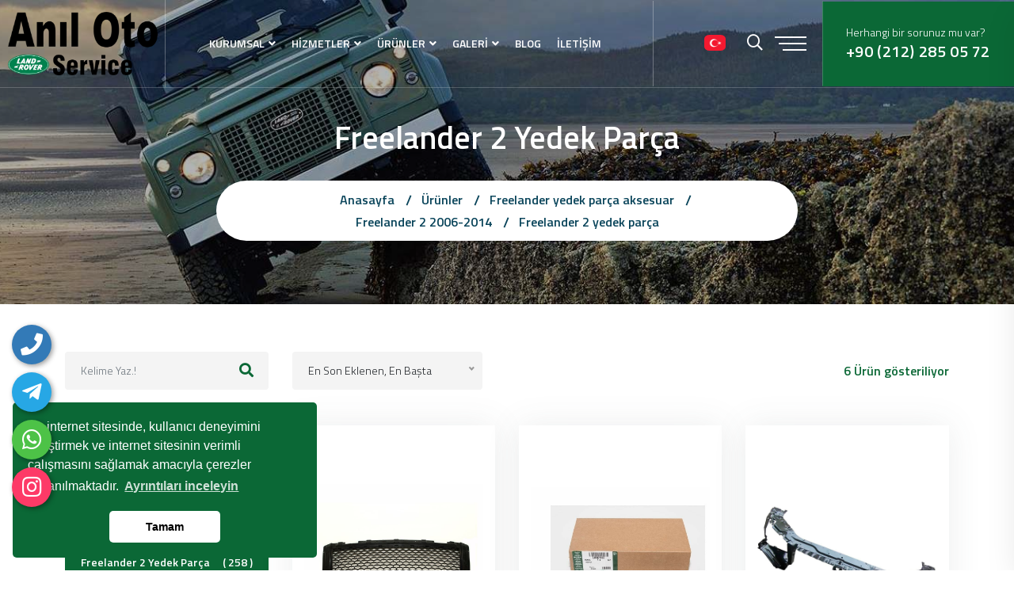

--- FILE ---
content_type: text/html; charset=UTF-8
request_url: https://aniloto.com.tr/urun-kategori/freelander-2-yedek-parca
body_size: 8840
content:
<!DOCTYPE html>
<html lang="tr">

<head>
    <!-- ========== Meta Tags ========== -->
    <meta charset="utf-8">
	<base href="https://aniloto.com.tr/">
    <meta http-equiv="X-UA-Compatible" content="IE=edge">
    <meta name="viewport" content="width=device-width, initial-scale=1">
	
    <title>Freelander 2 yedek parça</title>
	<meta name="description" content="Freelander 2 Yedek Parça" />
	<meta name="keywords" content="" />
	
	 <!-- Facebook Metadata Start -->
	<meta property="og:image:height" content="300" />
	<meta property="og:image:width" content="573" />
	<meta property="og:title" content="Freelander 2 yedek parça" />
	<meta property="og:description" content="Freelander 2 Yedek Parça" />
	<meta property="og:url" content="https://aniloto.com.tr/urun-kategori/freelander-2-yedek-parca" />
	<meta property="og:image" content="https://aniloto.com.tr/tema/genel/uploads/logo/Anıl-Oto-Logo.png" />
	<link rel="icon" type="image/png" href="tema/genel/uploads/favicon/favicon_1.ico">
	<meta name="google-site-verification" content="77AqeY3dAjxcbc8sDqaDE7lhn0D2e9Babqrzn6I6Bsk" />	

    <!-- ========== Start Stylesheet ========== -->
    <link href="tema/genel/assets/css/bootstrap.min.css" rel="stylesheet" />
    <link href="tema/genel/assets/css/font-awesome.min.css" rel="stylesheet" />
    <link href="tema/genel/assets/css/themify-icons.css" rel="stylesheet" />
    <link href="tema/genel/assets/css/elegant-icons.css" rel="stylesheet" />
    <link href="tema/genel/assets/css/flaticon-set.css" rel="stylesheet" />
    <link href="tema/genel/assets/css/magnific-popup.css" rel="stylesheet" />
    <link href="tema/genel/assets/css/swiper-bundle.min.css" rel="stylesheet" />
    <link href="tema/genel/assets/css/animate.css" rel="stylesheet" />
    <link href="tema/genel/assets/css/validnavs.css" rel="stylesheet" />
    <link href="tema/genel/assets/css/helper.css" rel="stylesheet" />
	<link href="tema/genel/assets/font-awesome/all.css" rel="stylesheet">
    <link href="tema/genel/assets/css/style.php" rel="stylesheet" />
	<link href="tema/genel/assets/css/yeni.css" rel="stylesheet"> 
	<link href="tema/genel/assets/css/iziModal.min.css" rel="stylesheet" type="text/css">
	<link href="tema/genel/assets/image_plugin/src/css/swipebox.css" rel="stylesheet">
	<link href="https://aniloto.com.tr/yonetim/vendors/iconfonts/flag-icon-css/css/flag-icon.min.css" rel="stylesheet" />
	<link href="tema/genel/assets/css/sweetalert2.min.css" rel="stylesheet">
    <!-- ========== End Stylesheet ========== -->
	
	<script>
	  (function(i,s,o,g,r,a,m){i['GoogleAnalyticsObject']=r;i[r]=i[r]||function(){
	  (i[r].q=i[r].q||[]).push(arguments)},i[r].l=1*new Date();a=s.createElement(o),
	  m=s.getElementsByTagName(o)[0];a.async=1;a.src=g;m.parentNode.insertBefore(a,m)
	  })(window,document,'script','//www.google-analytics.com/analytics.js','ga');

	  ga('create', 'UA-54503473-1', 'auto');
	  ga('send', 'pageview');
</script>		
	<script src="tema/genel/assets/js/jquery-3.6.0.min.js"></script>
	
</head>

<body>
	<div class="api">
	<div class="telefon">
	<a href="tel:905490000000" title="Telefon" alt="Telefon" class="nolink"><i class="fas fa-phone"></i></a>
	<span class="tooltiptext">Telefon</span>
</div>
<div class="telegram">
	<a href="https://t.me/kullanıcı adınızı yazınız" target="_blank" class="nolink" title="Telegram" alt="Telegram"><i class="fab fa-telegram-plane"></i></a>
	<span class="tooltiptext">Telegram</span>
</div>
<div class="whatsapp">
	<a href="https://api.whatsapp.com/send?phone=905490000000"" target="_blank" class="nolink" title="WhatsApp" alt="WhatsApp"><i class="fab fa-whatsapp"></i></a>
	<span class="tooltiptext">WhatsApp</span>
</div>
<div class="instagram">
	<a href="https://www.instagram.com/anilotomaslak" target="_blank" class="nolink" title="instagram" alt="instagram"><i class="fab fa-instagram"></i></a>
	<span class="tooltiptext">İnstagram</span>
</div>		</div>
    <!--[if lte IE 9]>
        <p class="browserupgrade">You are using an <strong>outdated</strong> browser. Please <a href="https://browsehappy.com/">upgrade your browser</a> to improve your experience and security.</p>
    <![endif]-->

        <div class="se-pre-con"></div>
    
    <!-- Header 
    ============================================= -->
    <header>
        <!-- Start Navigation -->
        <nav class="navbar  mobile-sidenav nav-border attr-border attr-border-full navbar-sticky navbar-default validnavs navbar-fixed white no-background">

                        <div class="top-search">
                <div class="container-xl">
					<form class="form-search" method="get" action="ara" autocomplete="off">
						<div class="input-group">
							<span class="input-group-addon"><i class="fa fa-search"></i></span>
							<input type="text" name="kelime" class="form-control" placeholder="Kelime Yaz.!">
							<span class="input-group-addon close-search"><i class="fa fa-times"></i></span>
						</div>
					</form>
                </div>
            </div>
            
            <div class="container-fill d-flex justify-content-between align-items-center">

                <!-- Start Header Navigation -->
                <div class="navbar-header">
                    <button type="button" class="navbar-toggle" data-toggle="collapse" data-target="#navbar-menu">
                        <i class="fa fa-bars"></i>
                    </button>
                    <a class="navbar-brand" href="./">
                        <img src="tema/genel/uploads/logo/Anıl-Oto-Logo.png" class="logo logo-display" alt="Anıl Oto">
                        <img src="tema/genel/uploads/logo/footer/Anıl-Oto-Logo.png" class="logo logo-scrolled" alt="Anıl Oto">
                    </a>
					<div class="mobil_right">
                        <ul class="d-flex align-items-center">							
														<li class="list-inline-item list_s">
								<a href="javascript:void(0);" class="trigger-link-para p-1" title="Lütfen Para Birimi Seçiniz"></a>
							</li>
														<li class="list-inline-item list_s">
																	<a href="javascript:void(0);" class="trigger-link p-1" title=""><i class="flag-icon rounded-25 flag-icon-tr"></i></a>
															</li>
                        </ul>
                    </div>
                </div>
                <!-- End Header Navigation -->

                <!-- Collect the nav links, forms, and other content for toggling -->
                <div class="collapse navbar-collapse" id="navbar-menu">

                    <img src="tema/genel/uploads/logo/footer/Anıl-Oto-Logo.png" alt="Anıl Oto">
                    <button type="button" class="navbar-toggle" data-toggle="collapse" data-target="#navbar-menu">
                        <i class="fa fa-times"></i>
                    </button>
					
                    <ul class="nav navbar-nav navbar-center" data-in="fadeInDown" data-out="fadeOutUp">
																										
							<li class="dropdown">
							<a class="dropdown-toggle" data-toggle="dropdown"  href="#!">KURUMSAL</a>
																							
								<ul class="dropdown-menu">	
																	<li><a  href="icerik/hakkimizda">Hakkımızda</a></li>
																	<li><a  href="ekibimiz">Ekibimiz</a></li>
																	<li><a  href="insan-kaynaklari">İnsan Kaynakları</a></li>
																	<li><a  href="musteri-gorusleri">Müşteri Görüşleri</a></li>
																	<li><a  href="banka-hesaplari">Banka Hesapları</a></li>
																</ul>									
															</li>									
																																	
														
														
														<li class="dropdown">
								<a class="dropdown-toggle" data-toggle="dropdown"  href="hizmetler">HİZMETLER</a>
											
								<ul class="dropdown-menu">
																	<li><a href="hizmet/periyodik-bakim">Periyodik Bakım</a></li>
																		<li><a href="hizmet/elektro-mekanik">Elektro Mekanik</a></li>
																		<li><a href="hizmet/elektrik-ve-elektronik-sistemler">Elektrik ve Elektronik Sistemler</a></li>
																		<li><a href="hizmet/motor-mekanik">Motor Mekanik</a></li>
																		<li><a href="hizmet/sanziman-debriyaj-bakimi">Şanzıman Debriyaj Bakımı</a></li>
																		<li><a href="hizmet/suspansiyon-sistemi-bakim">Süspansiyon Sistemi Bakım</a></li>
																											<li><a href="hizmetler">Tümünü Göster</a></li>
																	</ul>									
							</li>
														
														
														
																					
																																
																		
							<li class="dropdown">
								<a class="dropdown-toggle" data-toggle="dropdown"  href="urunler">ÜRÜNLER</a>
								<ul class="dropdown-menu">	
								<li><a href="urun-kategori/land-rover-yedek-parca">Land Rover Yedek Parça</a></li><li><a href="urun-kategori/jaguar-yedek-parca">Jaguar Yedek Parça</a></li>
			<li class="dropdown"><a class="dropdown-toggle" data-toggle="dropdown" href="urun-kategori/defender-yedek-parca-aksesuar">Defender Yedek Parça Aksesuar</a>
				<ul class="dropdown-menu">
				
			<li class="dropdown"><a class="dropdown-toggle" data-toggle="dropdown" href="urun-kategori/yeni-land-rover-defender-2020-2021-2022">Yeni Land Rover Defender 2020-2021-2022</a>
				<ul class="dropdown-menu">
				<li><a href="urun-kategori/yeni-land-rover-defender-2020-2021-2022-aksesuar">Yeni Land Rover Defender 2020-2021-2022 Aksesuar</a></li><li><a href="urun-kategori/yeni-land-rover-defender-2020-2021-2022-yedek-parca">Yeni Land Rover Defender 2020-2021-2022 Yedek Parça</a></li><li><a href="urun-kategori/yeni-land-rover-defender-2020-2023-aksesuar">Yeni Land Rover Defender 2020-2023 Aksesuar</a></li><li><a href="urun-kategori/yeni-land-rover-defender-2020-2023-yedek-parca">Yeni Land Rover Defender 2020-2023 Yedek Parça</a></li>
				</ul>
			</li>
			<li class="dropdown"><a class="dropdown-toggle" data-toggle="dropdown" href="urun-kategori/defender-1987-2006">Defender 1987-2006</a>
				<ul class="dropdown-menu">
				<li><a href="urun-kategori/defender-aksesuarlar">Defender Aksesuarlar</a></li><li><a href="urun-kategori/defender-akslar-ve-suspansiyon">Defender Akslar ve Suspansiyon</a></li><li><a href="urun-kategori/defender-motor">Defender Motor</a></li><li><a href="urun-kategori/defender-govde-ve-sasi">Defender Gövde ve Şasi</a></li><li><a href="urun-kategori/defender-direksiyon">Defender Direksiyon</a></li><li><a href="urun-kategori/defender-ic-trim">Defender İç Trim</a></li><li><a href="urun-kategori/defender-elektrik">Defender Elektrik</a></li><li><a href="urun-kategori/defender-fren-sistemi">Defender Fren Sistemi</a></li><li><a href="urun-kategori/defender-yakit-ve-emisyon-sistemi">Defender Yakıt ve Emisyon Sistemi</a></li><li><a href="urun-kategori/defender-arazi-sanzimani">Defender Arazi Şanzımanı</a></li><li><a href="urun-kategori/defender-sanziman">Defender Şanzıman</a></li>
				</ul>
			</li>
			<li class="dropdown"><a class="dropdown-toggle" data-toggle="dropdown" href="urun-kategori/defender-2007-2016"> Defender 2007-2016</a>
				<ul class="dropdown-menu">
				<li><a href="urun-kategori/defender-2007-aksesuarlar">Defender 2007+ Aksesuarlar</a></li><li><a href="urun-kategori/defender-2007-yakit-ve-emisyon-sistemi">Defender 2007+ Yakıt ve Emisyon Sistemi</a></li><li><a href="urun-kategori/defender-2007-direksiyon">Defender 2007+ Direksiyon</a></li><li><a href="urun-kategori/defender-2007-govde-ve-sasi">Defender 2007+ Gövde ve Şasi</a></li><li><a href="urun-kategori/defender-2007-elektrik">Defender 2007+ Elektrik</a></li><li><a href="urun-kategori/defender-2007-arac-ve-motor-kontrol">Defender 2007+ Araç ve Motor Kontrol</a></li><li><a href="urun-kategori/defender-2007-akslar-ve-suspansiyon">Defender 2007+ Akslar ve Suspansiyon</a></li><li><a href="urun-kategori/defender-2007-sanziman">Defender 2007+ Şanzıman</a></li><li><a href="urun-kategori/defender-2007-ic-trim">Defender 2007+ İç Trim</a></li><li><a href="urun-kategori/defender-2007-motor">Defender 2007+ Motor</a></li><li><a href="urun-kategori/defender-2007-fren-sistemi">Defender 2007+ Fren Sistemi</a></li>
				</ul>
			</li>
			<li class="dropdown"><a class="dropdown-toggle" data-toggle="dropdown" href="urun-kategori/yeni-land-rover-defender">Yeni Land Rover Defender</a>
				<ul class="dropdown-menu">
				<li><a href="urun-kategori/yeni-land-rover-defender-yedek-parca">Yeni Land Rover Defender Yedek Parça</a></li>
				</ul>
			</li>
				</ul>
			</li>
			<li class="dropdown"><a class="dropdown-toggle" data-toggle="dropdown" href="urun-kategori/freelander-yedek-parca-aksesuar">Freelander Yedek Parça Aksesuar</a>
				<ul class="dropdown-menu">
				<li><a href="urun-kategori/freelander-1-1996-2006">Freelander 1 1996-2006</a></li>
			<li class="dropdown"><a class="dropdown-toggle" data-toggle="dropdown" href="urun-kategori/freelander-2-2006-2014">Freelander 2 2006-2014</a>
				<ul class="dropdown-menu">
				<li><a href="urun-kategori/freelander-2-aksesuar">Freelander 2 Aksesuar</a></li><li><a href="urun-kategori/freelander-2-yedek-parca">Freelander 2 Yedek Parça</a></li>
				</ul>
			</li>
				</ul>
			</li>
			<li class="dropdown"><a class="dropdown-toggle" data-toggle="dropdown" href="urun-kategori/discovery-yedek-parca-aksesuar">Discovery Yedek Parça Aksesuar</a>
				<ul class="dropdown-menu">
				<li><a href="urun-kategori/discovery-1-1989-1998">Discovery 1 1989-1998</a></li><li><a href="urun-kategori/discovery-2-1998-2004">Discovery 2 1998-2004</a></li><li><a href="urun-kategori/discovery-3-4">Discovery 3 4</a></li><li><a href="urun-kategori/discovery-5">Discovery 5</a></li><li><a href="urun-kategori/discovery-sport">Discovery Sport</a></li>
				</ul>
			</li>
			<li class="dropdown"><a class="dropdown-toggle" data-toggle="dropdown" href="urun-kategori/range-rover-yedek-parca-aksesuar">Range Rover Yedek Parça Aksesuar</a>
				<ul class="dropdown-menu">
				<li><a href="urun-kategori/range-rover-classic-rrc">Range Rover Classic RRC</a></li><li><a href="urun-kategori/range-rover-p38-1994-2001">Range Rover P38 1994-2001</a></li><li><a href="urun-kategori/range-rover-2002">Range Rover 2002+</a></li>
			<li class="dropdown"><a class="dropdown-toggle" data-toggle="dropdown" href="urun-kategori/yeni-range-rover">Yeni Range Rover</a>
				<ul class="dropdown-menu">
				<li><a href="urun-kategori/yeni-range-rover-yedek-parca">Yeni Range Rover Yedek Parça</a></li><li><a href="urun-kategori/yeni-range-rover-aksesuar">Yeni Range Rover Aksesuar</a></li>
				</ul>
			</li><li><a href="urun-kategori/range-rover-sport">Range Rover Sport</a></li><li><a href="urun-kategori/yeni-range-rover-sport">Yeni Range Rover Sport</a></li><li><a href="urun-kategori/range-rover-evoque-2012-2018">Range Rover Evoque 2012-2018</a></li><li><a href="urun-kategori/range-rover-evoque-2019">Range Rover Evoque 2019+</a></li><li><a href="urun-kategori/range-rover-velar">Range Rover Velar</a></li>
				</ul>
			</li><li><a href="urun-kategori/series-yedek-parca-aksesuar">Series Yedek Parça Aksesuar</a></li>																<li><a href="urunler">Tümünü Göster</a></li>
																</ul>
							</li>							
														
														
														
														
														
																					
																										
							<li class="dropdown">
							<a class="dropdown-toggle" data-toggle="dropdown"  href=" #">GALERİ</a>
																							
								<ul class="dropdown-menu">	
																	<li><a  href="foto-galeri">Foto Galeri</a></li>
																	<li><a  href="video-galeri">Video Galeri</a></li>
																</ul>									
															</li>									
																											
							<li >
							<a   href="blog">BLOG</a>
																					</li>									
																											
							<li >
							<a   href="iletisim">İLETİŞİM</a>
																					</li>									
													                    </ul>
                </div><!-- /.navbar-collapse -->

                <div class="attr-right">
                    <!-- Start Atribute Navigation -->
                    <div class="attr-nav">
                        <ul class="d-flex align-items-center">							
														<li class="list-inline-item list_s">
								<a href="javascript:void(0);" class="trigger-link-para p-1" title="Lütfen Para Birimi Seçiniz"></a>
							</li>
														<li class="list-inline-item list_s">
																	<a href="javascript:void(0);" class="trigger-link p-1" title=""><i class="flag-icon rounded-25 flag-icon-tr"></i></a>
															</li>
														<li class="search"><a href="#"><i class="far fa-search"></i></a></li>
							                            <li class="side-menu">
                                <a href="#">
                                    <span class="bar-1"></span>
                                    <span class="bar-2"></span>
                                    <span class="bar-3"></span>
                                </a>
                            </li>
							                            <li class="contact">
                                <div class="call">
                                    <div class="icon">
                                        <i class="fal fa-blender-phone"></i>
                                    </div>
                                    <div class="info">
                                        <p>Herhangi bir sorunuz mu var?</p>
                                        <h5><a href="tel:+90 (212) 285 05 72">+90 (212) 285 05 72</a></h5>
                                    </div>
                                </div>
                            </li>
							                        </ul>
                    </div>
                    <!-- End Atribute Navigation -->

                    <!-- Start Side Menu -->
                    <div class="side">
                        <a href="#" class="close-side"><i class="icon_close"></i></a>
                        <div class="widget">
                            <div class="logo">
                                <img src="tema/genel/uploads/logo/Anıl-Oto-Logo.png" alt="Logo">
                            </div>
                            <p>Bizimle Çalışmak İstermisiniz ?
İşimize geniş bir bakış açısıyla yaklaşıp hayal ederiz, farklı çözüm yolları ve yeni fikirlerle yaklaşımda bulunuruz. Sizler için de ne yapabileceğimizi bilmek isteriz, bizimle iletişime geçip tanışmaya ne dersiniz?</p>
                        </div>
                        <div class="widget address">
                            <div>
                                <ul>
                                    <li>
                                        <div class="content">
                                            <p>Adres</p>
                                            <strong>Atatürk Oto Sanayi Sitesi, 2. Kısım, 14. Sokak No: 457, Maslak, Sarıyer 34485 İstanbul-TÜRKİYE</strong>
                                        </div>
                                    </li>
                                    <li>
                                        <div class="content">
                                            <p>E-Posta</p>
                                            <strong>info@aniloto.com.tr</strong>
                                        </div>
                                    </li>
                                    <li>
                                        <div class="content">
                                            <p>Telefon</p>
                                            <strong>+90 (212) 285 05 72</strong>
                                        </div>
                                    </li>
                                </ul>
                            </div>
                        </div>
						                        <div class="widget newsletter">
                            <h4 class="title"><strong>E-Posta Bültenimize </strong> Kaydolun</h4>
                            <form action="_class/site_islem.php" autocomplete="off" method="post">
                                <div class="input-group stylish-input-group">
                                    <input type="email" placeholder="Lütfen E-mail adresinizi yazınız" class="form-control" name="email" required>
									<input type="hidden" name="kontrol" value="" id="kontrol">	
                                    <span class="input-group-addon">
                                        <button type="submit" name="ebultenbtn">
                                            <i class="arrow_right"></i>
                                        </button>
                                    </span>
                                </div>
                            </form>
                        </div>
												                        <div class="widget social">
                            <ul class="link">
								<li><a href="https://www.facebook.com/LandRoverServisleri" target="_blank"><i class="fab fa-facebook-f"></i></a></li>								<li><a href="#" target="_blank"><i class="fab fa-twitter"></i></a></li>								<li><a href="#" target="_blank"><i class="fab fa-linkedin-in"></i></a></li>								<li><a href="https://www.instagram.com/anilotomaslak/" target="_blank"><i class="fab fa-instagram"></i></a></li>								<li><a href="#" target="_blank"><i class="fab fa-youtube"></i></a></li>                            </ul>
                        </div>
						                    </div>
                    <!-- End Side Menu -->

                    <!-- Overlay screen for menu -->
                    <div class="overlay-screen"></div>
                    <!-- End Overlay screen for menu -->

                </div>
                <!-- Main Nav -->

            </div>
        </nav>
        <!-- End Navigation -->
    </header>
    <!-- End Header -->
	<div class="breadcrumb-area text-center shadow dark text-light bg-cover" style="background-image: url(tema/genel/uploads/arkaplan/arkaplan18/land-rover-servis-parca.jpg);">
	<div class="container">
		<div class="row">
			<div class="col-lg-8 offset-lg-2">
				<h1>
									Freelander 2 Yedek Parça								</h1>
				<nav aria-label="breadcrumb">
					<ol class="breadcrumb">
						<li><a href="./">Anasayfa</a></li>
						<li class="breadcrumb-item"><a href="urunler">Ürünler</a></li>
																		<li><a href="urun-kategori/freelander-yedek-parca-aksesuar">Freelander yedek parça aksesuar</a></li>
												<li><a href="urun-kategori/freelander-2-2006-2014">Freelander 2 2006-2014</a></li>
												<li><a href="urun-kategori/freelander-2-yedek-parca">Freelander 2 yedek parça</a></li>
																	</ol>
				  </nav>
			</div>
		</div>
	</div>
</div>


<div class="about-area relative">
	<div class="container">
		<div class="row product-grid-box">
			<div class="col-lg-3">
				<div class="sidebar mt-0">
					<div class="sidebar-widget contact-form-action">
						<form method="GET">
							<div class="form-group">
								<input class="form-control" type="search" name="kelime" placeholder="Kelime Yaz.!" value="">
								<button type="submit" class="submit-btn"><i class="fa fa-search"></i></button>
							</div>
						</form>
					</div>

					<div class="sidebar-widget categories-widget">
						<div class="sidebar-title">
															<h2>Freelander 2 Yedek Parça <button type="button" class="col-kolaymenu"><span class="icon"><i class="fas fa-bars"></i></span></button></h2>
														6 Ürün gösteriliyor						</div>
						<div class="widget-content kolay-menu">
																																			<ul class="blog-cat-two">
																								<li class=""><a href="urun-kategori/freelander-2-aksesuar">Freelander 2 Aksesuar <span>( 7 )</span></a></li>
																								<li class="active"><a href="urun-kategori/freelander-2-yedek-parca">Freelander 2 Yedek Parça <span>( 258 )</span></a></li>
															</ul>
																			</div>
					</div>

					<div class="kolay-menu-filter">
						<form name="filtreler" method="get" action="/urun-kategori/freelander-2-yedek-parca">
							<div class="sidebar-title">
								<h2>Filtreler <button type="button" class="col-kolaymenu-filter"><span class="icon"><i class="fas fa-bars"></i></span></button></h2>
							</div>							
							<div class="accordion filtre" id="accordion">
																						 </div>						
						</form>
					</div>
				</div>
			</div>
			<div class="col-lg-9">
				<div class="row product-grid-item text-center">
					<div class="col-lg-12">
						<div class="product-sort">
							<div class="product-sort-ordering">
								<div class="pro-choose-ordering">
									<select class="select form-control m-0" onchange="location = this.options[this.selectedIndex].value;">
										<option disabled>Gelişmiş Sıralama</option>
										<option value="/urun-kategori/freelander-2-yedek-parca&order=order_desc" >En Son Eklenen, En Başta</option>
										<option value="/urun-kategori/freelander-2-yedek-parca&order=order_asc" >En Son Eklenen, En Sonda</option>
																				<option value="/urun-kategori/freelander-2-yedek-parca&order=fiyat_desc" >Fiyata Göre Azalan</option>
										<option value="/urun-kategori/freelander-2-yedek-parca&order=fiyat_asc" >Fiyata Göre Artan</option>
																			</select>
								</div>
							</div>
							<div class="product-result-count">
								<p class="product-count-text">6 Ürün gösteriliyor</p>
							</div>
						</div>
					</div>
															<div class="shop-item col-lg-4 col-md-4 col-xs-12 prod col-6">
						<div class="prod-img">
																					<a href="urun/lr003295-on-tampon-panjuru-freelander-2">
							<span class='zoom ex1'>
								<img src="tema/genel/uploads/urunler/lr003295.JPG" alt="LR003295 Ön Tampon Panjuru Freelander 2">
							</span>
							</a>
						</div>
						<div class="prod-text">
							<div class="features">
								<span>LR003295 Ön Tampon Panjuru Freelander 2</span>
							</div>
														<div class="price">
																	<span class="discounted">14637 TL</span>
															</div>
														<a href="urun/lr003295-on-tampon-panjuru-freelander-2" class="prod-detail-btn">
								<span>İncele</span>
								<span class="hover-bg"></span>
							</a>
							<div class="bottom-line"></div>
						</div>
					</div>
										<div class="shop-item col-lg-4 col-md-4 col-xs-12 prod col-6">
						<div class="prod-img">
																					<a href="urun/lr061463-kompresor-valf-tamir-kiti-range-rover-discovery">
							<span class='zoom ex1'>
								<img src="tema/genel/uploads/urunler/lr061463.JPG" alt="LR061463 Kompresör Valf Tamir Kiti Range Rover Discovery">
							</span>
							</a>
						</div>
						<div class="prod-text">
							<div class="features">
								<span>LR061463 Kompresör Valf Tamir Kiti Range Rover Discovery</span>
							</div>
														<div class="price">
																	<span class="discounted">13923 TL</span>
															</div>
														<a href="urun/lr061463-kompresor-valf-tamir-kiti-range-rover-discovery" class="prod-detail-btn">
								<span>İncele</span>
								<span class="hover-bg"></span>
							</a>
							<div class="bottom-line"></div>
						</div>
					</div>
										<div class="shop-item col-lg-4 col-md-4 col-xs-12 prod col-6">
						<div class="prod-img">
																					<a href="urun/lr022102-on-panel-saci-freelander-2">
							<span class='zoom ex1'>
								<img src="tema/genel/uploads/urunler/lr022102.jpg" alt="LR022102 Ön Panel Sacı Freelander 2">
							</span>
							</a>
						</div>
						<div class="prod-text">
							<div class="features">
								<span>LR022102 Ön Panel Sacı Freelander 2</span>
							</div>
														<div class="price">
																	<span class="discounted">85680 TL</span>
															</div>
														<a href="urun/lr022102-on-panel-saci-freelander-2" class="prod-detail-btn">
								<span>İncele</span>
								<span class="hover-bg"></span>
							</a>
							<div class="bottom-line"></div>
						</div>
					</div>
										<div class="shop-item col-lg-4 col-md-4 col-xs-12 prod col-6">
						<div class="prod-img">
																					<a href="urun/lr003915-helezon-alt-lastik-takozu-freelander-2">
							<span class='zoom ex1'>
								<img src="tema/genel/uploads/urunler/lr003915.JPG" alt="LR003915 Helezon Alt Lastik Takozu Freelander 2">
							</span>
							</a>
						</div>
						<div class="prod-text">
							<div class="features">
								<span>LR003915 Helezon Alt Lastik Takozu Freelander 2</span>
							</div>
														<div class="price">
																	<span class="discounted">214.2 TL</span>
															</div>
														<a href="urun/lr003915-helezon-alt-lastik-takozu-freelander-2" class="prod-detail-btn">
								<span>İncele</span>
								<span class="hover-bg"></span>
							</a>
							<div class="bottom-line"></div>
						</div>
					</div>
										<div class="shop-item col-lg-4 col-md-4 col-xs-12 prod col-6">
						<div class="prod-img">
																					<a href="urun/lr002756-on-hava-deflektoru-freelander-2">
							<span class='zoom ex1'>
								<img src="tema/genel/uploads/urunler/lr002756.JPG" alt="LR002756 Ön Hava Deflektörü Freelander 2">
							</span>
							</a>
						</div>
						<div class="prod-text">
							<div class="features">
								<span>LR002756 Ön Hava Deflektörü Freelander 2</span>
							</div>
														<div class="price">
																	<span class="discounted">335 GBP</span>
															</div>
														<a href="urun/lr002756-on-hava-deflektoru-freelander-2" class="prod-detail-btn">
								<span>İncele</span>
								<span class="hover-bg"></span>
							</a>
							<div class="bottom-line"></div>
						</div>
					</div>
										<div class="shop-item col-lg-4 col-md-4 col-xs-12 prod col-6">
						<div class="prod-img">
																					<a href="urun/lr002155-ceki-kapagi-on-tampon-freelander-2">
							<span class='zoom ex1'>
								<img src="tema/genel/uploads/urunler/lr002155.JPG" alt="LR002155 Çeki Kapağı Ön Tampon Freelander 2">
							</span>
							</a>
						</div>
						<div class="prod-text">
							<div class="features">
								<span>LR002155 Çeki Kapağı Ön Tampon Freelander 2</span>
							</div>
														<div class="price">
																	<span class="discounted">80 GBP</span>
															</div>
														<a href="urun/lr002155-ceki-kapagi-on-tampon-freelander-2" class="prod-detail-btn">
								<span>İncele</span>
								<span class="hover-bg"></span>
							</a>
							<div class="bottom-line"></div>
						</div>
					</div>
											
					
										<div class="row">
						<div class="col-md-12 pagi-area text-center">
							<nav aria-label="navigation">
								<p>258 kayıttan  1 - 6 arasındaki kayıtlar gösteriliyor</p>
								<ul class="pagination">
																		<li class="page-item active"><a class="page-link" href="javascript:void(0)">1</a></li>
																		<li class="page-item"><a class="page-link" href="urun-kategori/freelander-2-yedek-parca/2">2</a></li>
																		<li class="page-item"><a class="page-link" href="urun-kategori/freelander-2-yedek-parca/3">3</a></li>
																		<li class="page-item"><a class="page-link" href="urun-kategori/freelander-2-yedek-parca/4">4</a></li>
																											<li class="page-item"><a class="page-link" href="urun-kategori/freelander-2-yedek-parca/2"><i class="fas fa-angle-double-right"></i></a></li>
																	</ul>
							</nav>
						</div>
					</div>
										
					
						

				</div>
			</div>
		</div>
	</div>
</div>    <!-- Start Footer 
    ============================================= -->
    <footer class="bg-dark text-light">
        <div class="container">
            <div class="f-items default-padding">
                <div class="row">
                    <div class="col-lg-4 col-md-6 item">
                        <div class="f-item about">
                            <img class="logo" src="tema/genel/uploads/logo/Anıl-Oto-Logo.png" alt="Logo">
                            <p>Bizimle Çalışmak İstermisiniz ?
İşimize geniş bir bakış açısıyla yaklaşıp hayal ederiz, farklı çözüm yolları ve yeni fikirlerle yaklaşımda bulunuruz. Sizler için de ne yapabileceğimizi bilmek isteriz, bizimle iletişime geçip tanışmaya ne dersiniz?</p>
							                            <ul class="social">
								<li><a href="https://www.facebook.com/LandRoverServisleri" target="_blank"><i class="fab fa-facebook-f"></i></a></li>								<li><a href="#" target="_blank"><i class="fab fa-twitter"></i></a></li>								<li><a href="#" target="_blank"><i class="fab fa-linkedin-in"></i></a></li>								<li><a href="https://www.instagram.com/anilotomaslak/" target="_blank"><i class="fab fa-instagram"></i></a></li>								<li><a href="#" target="_blank"><i class="fab fa-youtube"></i></a></li>                            </ul>
							                        </div>
                    </div>
                    <div class="col-lg-2 col-md-6 item">
                        <div class="f-item link">
                            <h4 class="widget-title">Hızlı Menü</h4>
                            <ul>
															                                <li>
									<a  href="icerik/hakkimizda"><i class="fas fa-angle-right"></i> Hakkımızda</a>
                                </li>
								                                <li>
									<a  href="urunler"><i class="fas fa-angle-right"></i> Ürünlerimiz</a>
                                </li>
								                                <li>
									<a  href="hizmetler"><i class="fas fa-angle-right"></i> Hizmetlerimiz</a>
                                </li>
								                                <li>
									<a  href="projeler"><i class="fas fa-angle-right"></i> Projelerimiz</a>
                                </li>
								                                <li>
									<a  href="foto-galeri"><i class="fas fa-angle-right"></i> Foto Galeri</a>
                                </li>
								                                <li>
									<a  href="video-galeri"><i class="fas fa-angle-right"></i> Video Galeri</a>
                                </li>
								                                <li>
									<a  href="banka-hesaplari"><i class="fas fa-angle-right"></i> Banka Hesapları</a>
                                </li>
								                                <li>
									<a  href="iletisim"><i class="fas fa-angle-right"></i> İletişim</a>
                                </li>
								 
                            </ul>
                        </div>
                    </div>
                    <div class="col-lg-3 col-md-6 item">
                        <div class="f-item contact-widget">
                            <h4 class="widget-title">İletişim Bilgileri</h4>
                            <div class="address">
                                <ul>
                                    <li>Atatürk Oto Sanayi Sitesi, 2. Kısım, 14. Sokak No: 457, Maslak, Sarıyer 34485 İstanbul-TÜRKİYE</li>
									                                    <li>
                                        <div class="icon">
                                            <i class="fal fa-clock"></i>
                                        </div>
                                        <div class="content">
                                            <strong>Çalışma Saatleri:</strong>
                                            Pazartesi - Cumartesi 09:00 - 18:00 Pazar: Kapalı                                        </div>
                                    </li>
									                                    <li>
                                        <div class="icon">
                                            <i class="fal fa-user-headset"></i>
                                        </div>
                                        <div class="content">
                                            <strong>Telefon:</strong>
                                            <a href="tel:+90 (212) 285 05 72">+90 (212) 285 05 72</a>
                                        </div>
                                    </li>
                                </ul>
                            </div>
                        </div>
                    </div>
					                    <div class="col-lg-3 col-md-6 item">
                        <div class="f-item newsletter">
                            <h4 class="widget-title"><strong>E-Posta Bültenimize </strong> Kaydolun</h4>
                            <p>Düzenli olarak projelerimiz hakkında bilgilendirici bültenler gönderiyoruz.</p>
                            <form action="_class/site_islem.php" autocomplete="off" method="post">
                                <input type="email" placeholder="Lütfen E-mail adresinizi yazınız" class="form-control" name="email" required>
								<input type="hidden" name="kontrol" value="" id="kontrol">	
                                <button type="submit" name="ebultenbtn"> GÖNDER VE KAYDOL <i class="fa fa-paper-plane"></i></button>
                            </form>
                        </div>
                    </div>
					                </div>
            </div>
        </div>
        <!-- Start Footer Bottom -->
        <div class="footer-bottom">
            <div class="container">
                <div class="footer-bottom-box">
                    <div class="row">
                        <div class="col-lg-8">
                            <p>Copyright © 2025. Her Hakkı Saklıdır. kopyalanması, çoğaltılması ve dağıtılması halinde yasal haklarımız işletilecektir.</p>
                        </div>
                        <div class="col-lg-4 text-right">
                            <ul>
                                <li>
                                    <a target="_blank" href="sitemap.xml">sitemap</a>
                                </li>
                            </ul>
                        </div>
                    </div>
                </div>
            </div>
        </div>
        <!-- End Footer Bottom -->
    </footer>
    <!-- End Footer -->
	
	<div id="modal-demo" class="iziModal text-center">
        <div class="p-4">
            <div class="lang">
                <h4>Lütfen Site Dili Seçiniz</h4>
                                                    <a data-id="1" href="javascript:void(0);"  onclick="dildegis(1);" class="activelang dildegis"><i class="flag-icon flag-icon-tr"></i> Türkçe</a>
                                    <a data-id="21" href="javascript:void(0);"  onclick="dildegis(21);" class=" dildegis"><i class="flag-icon flag-icon-us"></i> English</a>
                                <div class="clear"></div>
            </div>
            <div class="clear"></div>
        </div>
    </div>
	<script>
	function dildegis(dilID){
	   $.ajax({
		   url: 'dildegis.php',
		   dataType: 'JSON',
		   data: {id: dilID,current:'1'},
	   })
		   .done(function(msg) {
			   if(msg.hata){
				   alert("Bir hata oluştu");
			   }else{
				   window.location = msg.redirect;
			   }
		   })
		   .fail(function(err) {
			   console.log(err);
		   });
	}
    </script>
	
	<div id="modal-demo-para" class="iziModal text-center">
        <div class="p-4">
            <div class="lang">
                <h4>Lütfen Para Birimi Seçiniz</h4>
                <a  href="/urun-kategori/freelander-2-yedek-parca?para=eur"  rel="nofollow"><strong>€</strong> EUR</a><a  href="/urun-kategori/freelander-2-yedek-parca?para=usd"  rel="nofollow"><strong>$</strong> USD</a><a  href="/urun-kategori/freelander-2-yedek-parca?para=tl"  rel="nofollow"><strong>₺</strong> TL</a>                <div class="clear"></div>
            </div>
            <div class="clear"></div>
        </div>
    </div>

    <!-- jQuery Frameworks
    ============================================= -->    
    <script src="tema/genel/assets/js/bootstrap.bundle.min.js"></script>
    <script src="tema/genel/assets/js/jquery.appear.js"></script>
    <script src="tema/genel/assets/js/jquery.easing.min.js"></script>
    <script src="tema/genel/assets/js/jquery.magnific-popup.min.js"></script>
    <script src="tema/genel/assets/js/modernizr.custom.13711.js"></script>
    <script src="tema/genel/assets/js/swiper-bundle.min.js"></script>
    <script src="tema/genel/assets/js/wow.min.js"></script>
    <script src="tema/genel/assets/js/progress-bar.min.js"></script>
    <script src="tema/genel/assets/js/circle-progress.js"></script>
    <script src="tema/genel/assets/js/imagesloaded.pkgd.min.js"></script>
    <script src="tema/genel/assets/js/jquery.nice-select.min.js"></script>
    <script src="tema/genel/assets/js/jquery.scrolla.min.js"></script>
    <script src="tema/genel/assets/js/YTPlayer.min.js"></script>
    <script src="tema/genel/assets/js/TweenMax.min.js"></script>
    <script src="tema/genel/assets/js/validnavs.js"></script>
	<script src="tema/genel/assets/js/sweetalert2.all.min.js"></script>
	<script src="tema/genel/assets/js/sweetalert2.min.js"></script>
	<script src="tema/genel/assets/image_plugin/src/js/jquery.swipebox.js"></script>
	<script src="tema/genel/assets/js/turkey.js"></script>
	<script src="tema/genel/assets/js/iziModal.min.js"></script>
    <script src="tema/genel/assets/js/main.js"></script>
	<script src='https://platform-api.sharethis.com/js/sharethis.js#property=605509344d1bac0012adf0bf&product=inline-share-buttons' type='text/javascript' async='async'></script>
	<script src="//cdnjs.cloudflare.com/ajax/libs/jquery-cookie/1.4.1/jquery.cookie.min.js"></script>
	<script type="text/javascript">
		$(document).ready(function() {
			var my_cookie = $.cookie($('.modal-check').attr('name'));
			if (my_cookie && my_cookie == "true") {
				$(this).prop('checked', my_cookie);
				console.log('checked checkbox');
			} else {
				$('#actionsModal').modal('show');
				console.log('uncheck checkbox');
			}
			$(".modal-check").change(function() {
				$.cookie($(this).attr("name"), $(this).prop('checked'), {
					path: '/',
					expires: 1
				});
			});
		});
	</script>
	
	<script type="text/javascript">
	$( document ).ready(function() {
		$(document).ready(function(){
		  $(".col-kolaymenu").click(function(){
			$(".kolay-menu > ul").toggle();
		  });
		  
		  $(".col-kolaymenu-filter").click(function(){
			$(".kolay-menu-filter .filtre").toggle();
		  });
		});
		/* Basic Gallery */
		$( '.swipebox' ).swipebox();
		
		/* Video */
		$( '.swipebox-video' ).swipebox();
		
		/* Smooth scroll */
		$( '.scroll' ).on( 'click', function () {
			$( 'html, body' ).animate( { scrollTop: $( $( this ).attr('href') ).offset().top - 15 }, 750 ); // Go
			return false;
		});
		
		$('.ytp-youtube-button').css('display','none');
	});
	</script>
	<script type="text/javascript">	
	$("#modal-demo").iziModal({
        title: "",
        subtitle: "",
        iconClass: '',
		background:null,
		theme:'light',
		closeButton:true,
		overlay:true,
		overlayClose:true,
		transitionInOverlay:'fadeIn',
		transitionOutOverlay:'fadeOut',
        overlayColor: 'rgba(0, 0, 0, 0.85)',
        width: 500,
        padding: 20
    });
    $(document).on('click', '.trigger-link', function (event) {
        event.preventDefault();
        $('#modal-demo').iziModal('open');
    });
    $(document).ready(function() {
        setTimeout(function (){
            $("#modal-demo").appendTo("body");
        }, 2000);
    });
	$("#modal-demo-para").iziModal({
        title: "",
        subtitle: "",
        iconClass: '',
		background:null,
		theme:'light',
		closeButton:true,
		overlay:true,
		overlayClose:true,
		transitionInOverlay:'fadeIn',
		transitionOutOverlay:'fadeOut',
        overlayColor: 'rgba(0, 0, 0, 0.85)',
        width: 500,
        padding: 20
    });
    $(document).on('click', '.trigger-link-para', function (event) {
        event.preventDefault();
        $('#modal-demo-para').iziModal('open');
    });
    $(document).ready(function() {
        setTimeout(function (){
            $("#modal-demo-para").appendTo("body");
        }, 2000);
    });

    </script>
	<link rel="stylesheet" type="text/css" href="https://cdnjs.cloudflare.com/ajax/libs/cookieconsent2/3.0.4/cookieconsent.min.css" />
	<script type="text/javascript" src="https://cdnjs.cloudflare.com/ajax/libs/cookieconsent2/3.0.4/cookieconsent.min.js"></script>
	<script>
		window.addEventListener("load", function() {
			window.cookieconsent.initialise({
				"palette": {
					"popup": {
						"background": "#0b6836"
					},
					"button": {
						"background": "#fff",
						"text": "#000000"
					}
				},
				"theme": "classic",
				"position": "bottom-left",
				"content": {
					"message": "Bu internet sitesinde, kullanıcı deneyimini geliştirmek ve internet sitesinin verimli çalışmasını sağlamak amacıyla çerezler kullanılmaktadır.",
					"dismiss": "Tamam",
					"link": "Ayrıntıları inceleyin",
					"href":"icerik/cerez-politikasi"
				}
			})
		});
	</script>
	<script>
	$(window).bind('load', function() {
	  $('img').each(function() {
		if( (typeof this.naturalWidth != "undefined" && this.naturalWidth == 0) 
		||  this.readyState == 'uninitialized'                                  ) {
			$(this).attr('src', 'tema/genel/uploads/logo/Anıl-Oto-Logo.png');
		}
	  });
	});	
	</script>
	
</body>

</html>

--- FILE ---
content_type: text/css
request_url: https://aniloto.com.tr/tema/genel/assets/css/flaticon-set.css
body_size: 1494
content:
  /*
    Flaticon icon font: Flaticon
    Creation date: 06/06/2022 00:19
    */

    @font-face {
        font-family: "flaticon";
        src: url("../fonts/flaticon.eot");
        src: url("../fonts/flaticond41d.eot?#iefix") format("embedded-opentype"),
                url("../fonts/flaticon.woff") format("woff"),
                url("../fonts/flaticon.ttf") format("truetype"),
                url("../fonts/flaticon.html#flaticon") format("svg");
        font-weight: normal;
        font-style: normal;
        }
        
        @media screen and (-webkit-min-device-pixel-ratio:0) {
        @font-face {
            font-family: "flaticon";
            src: url("flaticon.html#flaticon") format("svg");
        }
        }
        
        [class^="flaticon-"]:before, [class*=" flaticon-"]:before,
        [class^="flaticon-"]:after, [class*=" flaticon-"]:after {   
        font-family: flaticon;
        speak: none;
        font-style: normal;
        font-weight: normal;
        font-variant: normal;
        text-transform: none;
        line-height: 1;
        
        /* Better Font Rendering =========== */
        -webkit-font-smoothing: antialiased;
        -moz-osx-font-smoothing: grayscale;
        }

.flaticon-cloud:before {
    content: "\f101";
}
.flaticon-support:before {
    content: "\f102";
}
.flaticon-project-management:before {
    content: "\f103";
}
.flaticon-technology:before {
    content: "\f104";
}
.flaticon-data-management:before {
    content: "\f105";
}
.flaticon-innovation:before {
    content: "\f106";
}
.flaticon-technology-1:before {
    content: "\f107";
}
.flaticon-technology-2:before {
    content: "\f108";
}
.flaticon-nanotechnology:before {
    content: "\f109";
}
.flaticon-artificial-intelligence:before {
    content: "\f10a";
}
.flaticon-healthcare:before {
    content: "\f10b";
}
.flaticon-technology-3:before {
    content: "\f10c";
}
.flaticon-technology-4:before {
    content: "\f10d";
}
.flaticon-dashboard:before {
    content: "\f10e";
}
.flaticon-tech-service:before {
    content: "\f10f";
}
.flaticon-creativity:before {
    content: "\f110";
}
.flaticon-car:before {
    content: "\f111";
}
.flaticon-data-processing:before {
    content: "\f112";
}
.flaticon-industrial:before {
    content: "\f113";
}
.flaticon-mail:before {
    content: "\f114";
}
.flaticon-cloud-service:before {
    content: "\f115";
}
.flaticon-wallet:before {
    content: "\f116";
}
.flaticon-internet-connection:before {
    content: "\f117";
}
.flaticon-mobile-banking:before {
    content: "\f118";
}
.flaticon-gadget:before {
    content: "\f119";
}
.flaticon-innovation-1:before {
    content: "\f11a";
}
.flaticon-medical-symbol:before {
    content: "\f11b";
}
.flaticon-virtual-reality-glasses:before {
    content: "\f11c";
}
.flaticon-satellite:before {
    content: "\f11d";
}
.flaticon-mouse:before {
    content: "\f11e";
}
.flaticon-humidifier:before {
    content: "\f11f";
}
.flaticon-autonomous-car:before {
    content: "\f120";
}
.flaticon-brain:before {
    content: "\f121";
}
.flaticon-heart-condition:before {
    content: "\f122";
}
.flaticon-conveyor:before {
    content: "\f123";
}
.flaticon-global-network:before {
    content: "\f124";
}
.flaticon-television:before {
    content: "\f125";
}
.flaticon-internet-of-things:before {
    content: "\f126";
}
.flaticon-innovation-2:before {
    content: "\f127";
}
.flaticon-artificial-intelligence-1:before {
    content: "\f128";
}
.flaticon-virtual-reality:before {
    content: "\f129";
}
.flaticon-observatory:before {
    content: "\f12a";
}
.flaticon-cloud-computing:before {
    content: "\f12b";
}
.flaticon-transformation:before {
    content: "\f12c";
}
.flaticon-smartwatch:before {
    content: "\f12d";
}
.flaticon-server:before {
    content: "\f12e";
}
.flaticon-woman:before {
    content: "\f12f";
}
.flaticon-startup:before {
    content: "\f130";
}
.flaticon-research:before {
    content: "\f131";
}
.flaticon-smart-house:before {
    content: "\f132";
}
.flaticon-smart-city:before {
    content: "\f133";
}
.flaticon-sensor:before {
    content: "\f134";
}
.flaticon-protection:before {
    content: "\f135";
}
.flaticon-tv:before {
    content: "\f136";
}
.flaticon-cloud-sync:before {
    content: "\f137";
}
.flaticon-machine:before {
    content: "\f138";
}
.flaticon-augmented-reality:before {
    content: "\f139";
}
.flaticon-life-insurance:before {
    content: "\f13a";
}
.flaticon-infrastructure:before {
    content: "\f13b";
}
.flaticon-food-delivery:before {
    content: "\f13c";
}
.flaticon-planet-earth:before {
    content: "\f13d";
}
.flaticon-videogame:before {
    content: "\f13e";
}
.flaticon-qr-code:before {
    content: "\f13f";
}
.flaticon-game-control:before {
    content: "\f140";
}
.flaticon-stock-market:before {
    content: "\f141";
}
.flaticon-farm:before {
    content: "\f142";
}
.flaticon-phone-call:before {
    content: "\f143";
}
.flaticon-smart-home:before {
    content: "\f144";
}
.flaticon-infrastructure-1:before {
    content: "\f145";
}
.flaticon-folder:before {
    content: "\f146";
}
.flaticon-mobile-phone:before {
    content: "\f147";
}
.flaticon-chatbot:before {
    content: "\f148";
}
.flaticon-developer:before {
    content: "\f149";
}
.flaticon-voice-assistant:before {
    content: "\f14a";
}
.flaticon-laptop:before {
    content: "\f14b";
}
.flaticon-app:before {
    content: "\f14c";
}
.flaticon-smart-car:before {
    content: "\f14d";
}
.flaticon-printer:before {
    content: "\f14e";
}
.flaticon-vaccum-cleaner:before {
    content: "\f14f";
}
.flaticon-data-management-1:before {
    content: "\f150";
}
.flaticon-cyber-security:before {
    content: "\f151";
}
.flaticon-ar-glasses:before {
    content: "\f152";
}
.flaticon-promotion:before {
    content: "\f153";
}
.flaticon-customer-support:before {
    content: "\f154";
}
.flaticon-robot:before {
    content: "\f155";
}
.flaticon-vr:before {
    content: "\f156";
}
.flaticon-cloud-computing-1:before {
    content: "\f157";
}
.flaticon-chatbot-1:before {
    content: "\f158";
}
.flaticon-servers:before {
    content: "\f159";
}
.flaticon-database-storage:before {
    content: "\f15a";
}
.flaticon-technology-5:before {
    content: "\f15b";
}
.flaticon-battery:before {
    content: "\f15c";
}
.flaticon-nanocrystal:before {
    content: "\f15d";
}
.flaticon-humanoid:before {
    content: "\f15e";
}
.flaticon-laser-cutting-machine:before {
    content: "\f15f";
}
.flaticon-printer-1:before {
    content: "\f160";
}
.flaticon-vr-goggles:before {
    content: "\f161";
}
.flaticon-sensor-1:before {
    content: "\f162";
}
.flaticon-hand-and-trackpad:before {
    content: "\f163";
}
.flaticon-idea:before {
    content: "\f164";
}
.flaticon-camera-remote-control:before {
    content: "\f165";
}
.flaticon-renewable-energy:before {
    content: "\f166";
}
.flaticon-weather:before {
    content: "\f167";
}
.flaticon-smartphone:before {
    content: "\f168";
}
.flaticon-touch-screen-with-hand:before {
    content: "\f169";
}
.flaticon-technology-6:before {
    content: "\f16a";
}
.flaticon-facial-recognition:before {
    content: "\f16b";
}
.flaticon-technology-7:before {
    content: "\f16c";
}
.flaticon-server-1:before {
    content: "\f16d";
}
.flaticon-vr-technology:before {
    content: "\f16e";
}
.flaticon-delivery-truck:before {
    content: "\f16f";
}
.flaticon-software:before {
    content: "\f170";
}
.flaticon-technology-podcast:before {
    content: "\f171";
}
.flaticon-technology-products:before {
    content: "\f172";
}
.flaticon-360:before {
    content: "\f173";
}
.flaticon-goggles:before {
    content: "\f174";
}
.flaticon-startup-1:before {
    content: "\f175";
}
.flaticon-certificate:before {
    content: "\f176";
}
.flaticon-certificate-1:before {
    content: "\f177";
}
.flaticon-certificate-2:before {
    content: "\f178";
}
.flaticon-medal:before {
    content: "\f179";
}
.flaticon-award:before {
    content: "\f17a";
}
.flaticon-award-1:before {
    content: "\f17b";
}
.flaticon-cloud-1:before {
    content: "\f17c";
}
.flaticon-cloud-data:before {
    content: "\f17d";
}
.flaticon-cloud-data-1:before {
    content: "\f17e";
}
.flaticon-cloud-network:before {
    content: "\f17f";
}
.flaticon-migration:before {
    content: "\f180";
}
.flaticon-security:before {
    content: "\f181";
}
.flaticon-shield:before {
    content: "\f182";
}
.flaticon-data-security:before {
    content: "\f183";
}
.flaticon-guard:before {
    content: "\f184";
}
.flaticon-data:before {
    content: "\f185";
}
.flaticon-backup:before {
    content: "\f186";
}
.flaticon-data-recovery:before {
    content: "\f187";
}
.flaticon-data-recovery-1:before {
    content: "\f188";
}
.flaticon-cloud-server:before {
    content: "\f189";
}
.flaticon-database-storage-1:before {
    content: "\f18a";
}
.flaticon-select:before {
    content: "\f18b";
}
.flaticon-select-1:before {
    content: "\f18c";
}
.flaticon-touchscreen:before {
    content: "\f18d";
}
.flaticon-interview:before {
    content: "\f18e";
}
.flaticon-interview-1:before {
    content: "\f18f";
}
.flaticon-online-meeting:before {
    content: "\f190";
}
.flaticon-target:before {
    content: "\f191";
}
.flaticon-plan:before {
    content: "\f192";
}
.flaticon-receipts:before {
    content: "\f193";
}
.flaticon-confirmation:before {
    content: "\f194";
}
.flaticon-confirmation-1:before {
    content: "\f195";
}
.flaticon-confirmation-2:before {
    content: "\f196";
}
.flaticon-firewall:before {
    content: "\f197";
}
.flaticon-firewall-1:before {
    content: "\f198";
}
.flaticon-firewall-2:before {
    content: "\f199";
}
.flaticon-firewall-3:before {
    content: "\f19a";
}
.flaticon-firewall-4:before {
    content: "\f19b";
}
.flaticon-firewall-5:before {
    content: "\f19c";
}
.flaticon-firewall-6:before {
    content: "\f19d";
}
.flaticon-risk:before {
    content: "\f19e";
}
.flaticon-risk-management:before {
    content: "\f19f";
}
.flaticon-checked:before {
    content: "\f1a0";
}
.flaticon-check:before {
    content: "\f1a1";
}
.flaticon-shield-1:before {
    content: "\f1a2";
}
.flaticon-check-1:before {
    content: "\f1a3";
}
.flaticon-right-arrow-angle:before {
    content: "\f1a4";
}
.flaticon-down:before {
    content: "\f1a5";
}
.flaticon-big:before {
    content: "\f1a6";
}
.flaticon-right-arrow:before {
    content: "\f1a7";
}
.flaticon-down-arrow:before {
    content: "\f1a8";
}
.flaticon-right-arrow-1:before {
    content: "\f1a9";
}


--- FILE ---
content_type: text/css; charset:UTF-8;charset=UTF-8
request_url: https://aniloto.com.tr/tema/genel/assets/css/style.php
body_size: 39264
content:
@import url('https://fonts.googleapis.com/css2?family=Titillium+Web:wght@200;300;600;700&display=swap');

* {
    -webkit-box-sizing: border-box;
    box-sizing: border-box;
    margin: 0;
    padding: 0;
}

body,
html {
    height: 100%;
}

html {
    margin: 0;
    padding: 0;
    width: 100%;
    height: 100%;
    scroll-behavior: smooth;
}

html,
body,
div,
span,
img,
ol,
ul,
li,
a,
p,
h1,
h2,
h3,
h4,
h5,
h6,
option,
legend,
label,
table,
th,
td,
tr,
article,
aside,
caption,
figure,
footer,
header,
hgroup,
mark,
nav,
section,
time,
audio,
video {
    margin: 0;
    padding: 0;
    border: 0;
    outline: 0;
}

.wrapper {
    height: 100%;
}

img {
    border: none;
    outline: none;
    max-width: 100%;
}

label {
    display: inline-block;
    font-weight: normal;
    margin-bottom: 5px;
    max-width: 100%;
}

a {
    outline: none;
    text-decoration: none;
    color: #0b6836;
}

a img {
    border: none;
}

a:active {
    outline: none;
    text-decoration: none;
    color: #232323;
    opacity: 1;
}

a:focus {
    outline: none;
    text-decoration: none;
    color: #232323;
}

a:hover {
    outline: none;
    text-decoration: none;
    color: #232323;
    opacity: 1;
}

button {
    outline: medium none;
}

iframe {
    border: none;
}

hr {
    margin-top: 0;
    margin-bottom: 0;
    border: 0;
    border-top: 1px solid #eee;
}

pre {
    display: block;
    margin: 0 0 30px;
    padding: 9.5px;
    word-wrap: break-word;
    word-break: break-all;
    color: #333;
    border: 1px solid #ededed;
    border-radius: inherit;
    background-color: #f9f9f9;
    font-size: 13px;
    line-height: 1.42857143;
}

input {
    border: 1px solid #e7e7e7;
    border-radius: inherit;
    -webkit-box-shadow: inherit;
    box-shadow: inherit;
    min-height: 50px;
}

input:focus {
    outline: none;
    -webkit-box-shadow: inherit;
    box-shadow: inherit;
}

textarea:focus {
    outline: none;
    -webkit-box-shadow: inherit;
    box-shadow: inherit;
}

select:focus {
    outline: none;
    -webkit-box-shadow: inherit;
    box-shadow: inherit;
}

ul {
    list-style-type: none;
}

ul,
li {
    margin: 0;
    padding: 0;
    list-style: none;
}

b {
    font-weight: 900;
}

strong {
    font-weight: 900;
}

.row {
    --bs-gutter-x: 30px;
}

/* --------------------------------------------
    Template Default Fonts & Fonts Styles
 ---------------------------------------------- */
body {
    font-family: 'Titillium Web', sans-serif;
    font-size: 16px;
    font-weight: 400;
    line-height: 28px;
    overflow-x: hidden;
    background-color: #ffffff;
    color: #666666;
}

h1,
h2,
h3,
h4,
h5,
h6 {
    color: #232323;
    font-weight: normal;
    line-height: 1.2;
    font-family: 'Titillium Web', sans-serif;
    letter-spacing: 0;
    margin: 0;
}

h1,
h2,
h3,
h4,
h5,
h6 {
    margin-bottom: 15px;
}

h1 {
    font-size: 40px;
}

h2 {
    font-size: 36px;
}

h3 {
    font-size: 27px;
}

h4 {
    font-size: 20px;
}

h5 {
    font-size: 18px;
}

h6 {
    font-size: 14px;
}

a,
.btn,
button {
    -webkit-transition: all 0.35s ease-in-out;
    transition: all 0.35s ease-in-out;
    outline: medium none;
}

p {
    color: #666666;
    margin: 0 0 15px;
    text-transform: none;
    font-weight: 400;
    font-family: 'Titillium Web', sans-serif;
}

a {
    -webkit-transition: all 0.35s ease-in-out;
    transition: all 0.35s ease-in-out;
    text-decoration: none;
    font-weight: 600;
}

/* --------------------------------------------
    Helper CSS
 ---------------------------------------------- */
@media (min-width: 1601px) {

    .container,
    .container-lg,
    .container-md,
    .container-sm,
    .container-xl {
        max-width: 1250px;
    }
}

.container-medium {
    padding: 0 15px;
    margin: auto;
    max-width: 1400px;
}

.container-full {
    padding: 0 15px;
    margin: auto;
    max-width: 1400px;
}

.container-fill {
    padding: 0 15px;
    margin: auto;
    max-width: 100%;
}

@media (min-width: 576px) {
    .container-medium {
        max-width: 540px;
        width: 100%;
    }
}

@media (min-width: 768px) {
    .container-medium {
        max-width: 720px;
        width: 100%;
    }
}

@media (min-width: 992px) {
    .container-medium {
        max-width: 960px;
        width: 100%;
    }
}

@media (min-width: 1200px) {
    .container-medium {
        max-width: 1400px;
        width: 80%;
    }
}

@media (min-width: 576px) {
    .container-full {
        max-width: 540px;
        width: 100%;
    }
}

@media (min-width: 768px) {
    .container-full {
        max-width: 720px;
        width: 100%;
    }
}

@media (min-width: 992px) {
    .container-full {
        max-width: 960px;
        width: 100%;
    }
}

@media (min-width: 1200px) {
    .container-full {
        max-width: 95%;
        width: 95%;
    }
}

@media (min-width: 576px) {
    .container-fill {
        max-width: 540px;
        width: 100%;
    }
}

@media (min-width: 768px) {
    .container-fill {
        max-width: 720px;
        width: 100%;
    }
}

@media (min-width: 992px) {
    .container-fill {
        max-width: 960px;
        width: 100%;
    }
}

@media (min-width: 1200px) {
    .container-fill {
        width: 100%;
        max-width: 100%;
    }
}

@media (max-width: 1199px) {
    .container-fill {
        padding: 0 15px;
        width: 100%;
    }
}

@media only screen and (min-width: 1367px) {
    .container-stage {
        margin-left: calc((100% - 1320px)/ 2);
        width: auto;
        min-width: auto;
        max-width: inherit;
        padding-right: 0;
    }
}

@media only screen and (max-width: 767px) {
    .row {
        --bs-gutter-x: 1.5rem;
    }
}

.fixed-bg {
    position: absolute;
    top: inherit;
    right: inherit;
    bottom: 0;
    left: 0;
    content: "";
    height: 100%;
    width: 100%;
    z-index: inherit;
}

.bg-cover {
    background-position: center center !important;
    background-size: cover !important;
}

.bg-fixed {
    background-attachment: fixed !important;
    background-position: center center !important;
    background-size: cover !important;
}

.bg-fit {
    background-size: 100% 100% !important;
    background-position: center !important;
}

.bg-gray {
    background: #e7edf8;
}

.bg-light {
    background-color: #ffffff;
}

.bg-dark {
    background-color: #091d3e !important;
}

.bg-theme {
    background-color: #0b6836;
}

.bg-gradient {
    background-color: #0b6836;
    background: -webkit-gradient(linear, left top, right top, from(#00102d), color-stop(56%, #0b6836)) !important;
    background: linear-gradient(90deg, #00102d 0%, #0b6836 56%) !important;
}

.text-light {
    color: #ffffff;
}

.text-light h1,
.text-light h2,
.text-light h3,
.text-light h4,
.text-light h5,
.text-light h6,
.text-light p,
.text-light span,
.text-light a {
    color: #ffffff;
}

.shadow {
    -webkit-box-shadow: inherit !important;
    box-shadow: inherit !important;
}

.shadow.dark {
    position: relative;
    z-index: 1;
}

.shadow.dark:after {
    background: #000 none repeat scroll 0 0;
    content: "";
    height: 100%;
    left: 0;
    opacity: 0.3;
    position: absolute;
    top: 0;
    width: 100%;
    z-index: -1;
    -webkit-transition: all 0.35s ease-in-out;
    transition: all 0.35s ease-in-out;
}

.shadow.dark-hard {
    position: relative;
    z-index: 1;
}

.shadow.dark-hard:after {
    background: #091d3e none repeat scroll 0 0;
    content: "";
    height: 100%;
    left: 0;
    opacity: 0.65;
    position: absolute;
    top: 0;
    width: 100%;
    z-index: -1;
    -webkit-transition: all 0.35s ease-in-out;
    transition: all 0.35s ease-in-out;
}

.shadow.dark-small {
    position: relative;
    z-index: 1;
}

.shadow.dark-small:after {
    background: #091d3e none repeat scroll 0 0;
    content: "";
    height: 100%;
    left: 0;
    opacity: 0.3;
    position: absolute;
    top: 0;
    width: 100%;
    z-index: -1;
    -webkit-transition: all 0.35s ease-in-out;
    transition: all 0.35s ease-in-out;
}

.shadow.theme {
    position: relative;
    z-index: 1;
}

.shadow.theme:after {
    background: #0b6836 none repeat scroll 0 0;
    content: "";
    height: 100%;
    left: 0;
    opacity: 0.7;
    position: absolute;
    top: 0;
    width: 100%;
    z-index: -1;
    -webkit-transition: all 0.35s ease-in-out;
    transition: all 0.35s ease-in-out;
}

.shadow.gradient {
    position: relative;
    z-index: 1;
}

.shadow.gradient:after {
    background: -webkit-gradient(linear, left top, right top, from(#091d3e), color-stop(#0b6836), to(#091d3e)) none repeat scroll 0 0;
    background: linear-gradient(to right, #091d3e, #0b6836, #091d3e) none repeat scroll 0 0;
    content: "";
    height: 100%;
    left: 0;
    opacity: 0.7;
    position: absolute;
    top: 0;
    width: 100%;
    z-index: -1;
    -webkit-transition: all 0.35s ease-in-out;
    transition: all 0.35s ease-in-out;
}

.shadow.light {
    position: relative;
    z-index: 1;
}

.shadow.light:after {
    background: #ffffff none repeat scroll 0 0;
    content: "";
    height: 100%;
    left: 0;
    opacity: 0.6;
    position: absolute;
    top: 0;
    width: 100%;
    z-index: -1;
    -webkit-transition: all 0.35s ease-in-out;
    transition: all 0.35s ease-in-out;
}

.default-padding,
.default-padding-top,
.default-padding-bottom,
.default-padding-mx {
    position: relative;
}

.default-padding {
    padding-top: 60px;
    padding-bottom: 60px;
}

@media only screen and (max-width: 767px) {
    .default-padding {
        padding-top: 50px;
        padding-bottom: 50px;
    }
}

.default-padding-big {
    padding: 250px 0;
}

@media only screen and (max-width: 767px) {
    .default-padding-big {
        padding: 50px 0;
    }
}

.default-padding-top {
    padding-top: 120px;
}

@media only screen and (max-width: 767px) {
    .default-padding-top {
        padding-top: 50px;
    }
}

.default-padding-bottom {
    padding-bottom: 120px;
}

@media only screen and (max-width: 767px) {
    .default-padding-bottom {
        padding-bottom: 50px;
    }
}

.default-padding.bottom-less {
    padding-top: 60px;
    padding-bottom: 60px;
}

@media only screen and (max-width: 767px) {
    .default-padding.bottom-less {
        padding-top: 50px;
        padding-bottom: 20px;
    }
}

.default-padding-bottom.bottom-less {
    margin-bottom: -30px;
}

@media only screen and (max-width: 767px) {
    .default-padding-bottom.bottom-less {
        margin-bottom: 0;
    }
}

.default-padding-top.bottom-less {
    margin-bottom: -30px;
}

@media only screen and (max-width: 767px) {
    .default-padding-top.bottom-less {
        margin-bottom: 0;
    }
}

.top-border {
    border-top: 1px solid #e7e7e7;
}

.align-center {
    -webkit-box-align: center;
    -ms-flex-align: center;
    align-items: center;
}

.relative {
    position: relative;
    z-index: 1;
}

.overflow-hidden {
    overflow: hidden;
}

.carousel-shadow .owl-stage-outer {
    margin: -15px -15px;
    padding: 15px;
}

.border-bottom {
    border-bottom: 1px solid #e7e7e7;
}

.border-top {
    border-top: 1px solid #e7e7e7;
}

.border-left {
    border-left: 1px solid #e7e7e7;
}

.border-right {
    border-right: 1px solid #e7e7e7;
}

/* Color */
.color-theme {
    color: #0b6836;
}

.color-dark {
    color: #091d3e;
}

.color-black {
    color: #000000;
}

.color-gray {
    color: #e7edf8;
}

.color-gradient {
    text-transform: uppercase;
    font-weight: 600;
    color: #0b6836;
    margin-top: -5px;
    display: inline-block;
    background: -webkit-gradient(linear, left top, right top, color-stop(30%, #1273eb), to(#04d7f2));
    background: linear-gradient(90deg, #1273eb 30%, #04d7f2 100%);
    -webkit-background-clip: text;
    background-clip: text;
    -webkit-text-fill-color: transparent;
}

.half-bg-gray {
    position: relative;
    z-index: 1;
}

.half-bg-gray::before {
    position: absolute;
    left: 0;
    bottom: 0;
    content: "";
    height: 120px;
    width: 100%;
    background: #e7edf8;
    z-index: -1;
}

.half-bg-light {
    position: relative;
    z-index: 1;
}

.half-bg-light::before {
    position: absolute;
    left: 0;
    bottom: 0;
    content: "";
    height: 120px;
    width: 100%;
    background: #ffffff;
    z-index: -1;
}

.shape-right-bottom {
    position: absolute;
    right: 0;
    bottom: 0;
    height: 300px;
    width: 300px;
    background-size: contain;
    background-repeat: no-repeat;
    background-position: right bottom;
    z-index: -1;
}

.sub-heading {
    text-transform: uppercase;
    color: #0b6836;
    font-weight: 600;
    background: -webkit-gradient(linear, left top, right top, from(#0b6836), color-stop(#091d3e), to(#0b6836));
    background: linear-gradient(to right, #0b6836, #091d3e, #0b6836);
    -webkit-background-clip: text;
    background-clip: text;
    -webkit-text-fill-color: transparent;
    background-size: 220% 150%;
    display: inline-block;
    position: relative;
    z-index: 1;
    margin-left: 40px;
}

.sub-heading::after {
    position: absolute;
    left: -40px;
    content: "";
    height: 10px;
    width: 32px;
    background: url(../img/shape/shape_line.png);
    background-size: contain;
    background-repeat: no-repeat;
    top: 8px;
}

.sub-heading.light {
    color: #ffffff;
    background: #ffffff;
    -webkit-background-clip: text;
    background-clip: text;
    -webkit-text-fill-color: transparent;
}

.sub-heading.light::after {
    background: url(../img/shape/shape_line_light.png);
    background-size: contain;
    background-repeat: no-repeat;
}

.heading {
    font-weight: 600;
    margin-top: -5px;
}

.heading span {
    font-weight: 400;
}

.site-heading {
    margin-bottom: 30px;
}

.site-heading .sub-title {
    text-transform: uppercase;
    color: #0b6836;
    font-weight: 600;
    background: -webkit-gradient(linear, left top, right top, from(#0b6836), color-stop(#091d3e), to(#0b6836));
    background: linear-gradient(to right, #0b6836, #091d3e, #0b6836);
    -webkit-background-clip: text;
    background-clip: text;
    -webkit-text-fill-color: transparent;
    background-size: 220% 150%;
    display: inline-block;
    position: relative;
    z-index: 1;
    padding-bottom: 20px;
}

.site-heading .sub-title::after {
    position: absolute;
    left: 50%;
    content: "";
    height: 10px;
    width: 32px;
    background: url(../img/shape/shape_line.png);
    background-size: contain;
    background-repeat: no-repeat;
    bottom: 0;
    -webkit-transform: translateX(-50%);
    transform: translateX(-50%);
}

.site-heading .title {
    font-weight: 600;
    margin-bottom: 0;
}

.site-heading p {
    margin-bottom: 0;
    margin-top: 25px;
    padding: 0 10%;
}

@media (max-width: 767px) {
    .site-heading p {
        padding: 0;
    }
}

@media only screen and (max-width: 767px) {
    .site-heading {
        margin-bottom: 30px;
    }
}

.heading-left {
    position: relative;
    z-index: 1;
    margin-bottom: 60px;
}

.heading-left .sub-title {
    text-transform: uppercase;
    color: #0b6836;
    font-weight: 600;
    background: -webkit-gradient(linear, left top, right top, from(#0b6836), color-stop(#091d3e), to(#0b6836));
    background: linear-gradient(to right, #0b6836, #091d3e, #0b6836);
    -webkit-background-clip: text;
    background-clip: text;
    -webkit-text-fill-color: transparent;
    background-size: 220% 150%;
    display: inline-block;
    position: relative;
    z-index: 1;
    padding-left: 45px;
}

.heading-left .sub-title::after {
    position: absolute;
    left: 0;
    content: "";
    height: 10px;
    width: 32px;
    background: url(../img/shape/shape_line.png);
    background-size: contain;
    background-repeat: no-repeat;
    top: 7px;
}

.heading-left .heading {
    font-weight: 600;
    margin-bottom: 0;
}

@media only screen and (min-width: 768px) and (max-width: 991px) {
    .heading-left .heading {
        margin-bottom: 30px;
    }
}

@media only screen and (max-width: 767px) {
    .heading-left .heading {
        margin-bottom: 15px;
    }
}

.heading-left p {
    margin-bottom: 0;
}

.heading-left .btn {
    margin-top: 30px;
}

@media only screen and (max-width: 767px) {
    .heading-left {
        margin-bottom: 30px;
    }
}

.bg-dark .heading-left p {
    opacity: 0.8;
}

.top-shape-120 {
    position: absolute;
    left: 0;
    top: 0;
    content: "";
    height: 120px;
    width: 100%;
    background: #e7edf8;
    z-index: -1;
}

.bottom-shape-120 {
    position: absolute;
    left: 0;
    bottom: 0;
    content: "";
    height: 120px;
    width: 100%;
    background: #e7edf8;
    z-index: -1;
}

.shape-bottom-large {
    position: absolute;
    right: -150%;
    top: 0;
    content: "";
    height: 200%;
    width: 500%;
    background: #e7edf8;
    z-index: -1;
}

/* Video Play Button */
.video-play-button {
    display: inline-block;
    background: #0b6836;
    height: 60px;
    width: 60px;
    line-height: 60px;
    text-align: center;
    border-radius: 50%;
    color: #232323;
    position: relative;
}

.video-play-button i {
    font-weight: 400;
    font-size: 20px;
    position: relative;
    left: 3px;
    top: 2px;
}

.video-play-button .effect {
    position: absolute;
    width: 100px;
    height: 100px;
    background: #0b6836;
    opacity: 0;
    border-radius: 100%;
    left: 50%;
    top: 50%;
    z-index: -1;
    -webkit-animation: video-play 1500ms ease-out infinite;
    animation: video-play 1500ms ease-out infinite;
}

.video-play-button .effect::after {
    position: absolute;
    content: "";
    width: 70px;
    height: 70px;
    background: yellow;
    opacity: 0;
    border-radius: 100%;
    left: 50%;
    top: 50%;
    z-index: -1;
    -webkit-animation: video-play 1500ms ease-out infinite;
    animation: video-play 1500ms ease-out infinite;
    -webkit-animation-delay: 2s;
    animation-delay: 2s;
}

.video-play-button .effect::before {
    position: absolute;
    content: "";
    width: 60px;
    height: 60px;
    background: green;
    opacity: 0;
    border-radius: 100%;
    left: 50%;
    top: 50%;
    z-index: -1;
    -webkit-animation: video-play 1500ms ease-out infinite;
    animation: video-play 1500ms ease-out infinite;
    -webkit-animation-delay: 3s;
    animation-delay: 3s;
}

.video-play-button.with-text {
    width: auto;
    background: transparent;
}

.video-play-button.with-text span {
    position: relative;
    z-index: 1;
}

.video-play-button.with-text span i {
    margin-left: 25px;
    margin-right: 30px;
    color: #ffffff;
    left: 0;
}

.video-play-button.with-text .effect {
    height: 60px;
    width: 60px;
    left: 0;
    -webkit-animation: inherit;
    animation: inherit;
    background: #0b6836;
    top: 0;
    opacity: 1;
    z-index: 1;
}

.video-play-button.with-text .effect::before {
    display: none;
}

.video-play-button.with-text .effect::after {
    background: #0b6836;
    height: 100%;
    width: 100%;
    z-index: inherit;
    -webkit-animation-delay: 0s;
    animation-delay: 0s;
}

/* Video Paly */
@-webkit-keyframes video-play {
    0% {
        -webkit-transform: translateX(-50%) translateY(-50%) translateZ(0) scale(1);
        transform: translateX(-50%) translateY(-50%) translateZ(0) scale(1);
        opacity: 1;
    }

    100% {
        -webkit-transform: translateX(-50%) translateY(-50%) translateZ(0) scale(1.5);
        transform: translateX(-50%) translateY(-50%) translateZ(0) scale(1.5);
        opacity: 0;
    }
}

@keyframes video-play {
    0% {
        -webkit-transform: translateX(-50%) translateY(-50%) translateZ(0) scale(1);
        transform: translateX(-50%) translateY(-50%) translateZ(0) scale(1);
        opacity: 1;
    }

    100% {
        -webkit-transform: translateX(-50%) translateY(-50%) translateZ(0) scale(1.5);
        transform: translateX(-50%) translateY(-50%) translateZ(0) scale(1.5);
        opacity: 0;
    }
}

/*Zoom Animation */
.zoom-animation {
    -webkit-animation: zoom 2000ms ease-out infinite;
    animation: zoom 2000ms ease-out infinite;
}

/* Slider Zoom Effect */
@-webkit-keyframes zoom {
    from {
        -webkit-transform: scale(1, 1);
    }

    to {
        -webkit-transform: scale(1.2, 1.2);
    }
}

@keyframes zoom {
    from {
        -webkit-transform: scale(1, 1);
        transform: scale(1, 1);
    }

    to {
        -webkit-transform: scale(1.2, 1.2);
        transform: scale(1.2, 1.2);
    }
}

/* Spiner Animation */
.spiner-animation {
    -webkit-animation: spinner 20s infinite linear;
    animation: spinner 20s infinite linear;
}

/*Preloader Spiner Animation */
@-webkit-keyframes spinner {
    to {
        -webkit-transform: rotateZ(360deg);
        transform: rotateZ(360deg);
    }
}

@keyframes spinner {
    to {
        -webkit-transform: rotateZ(360deg);
        transform: rotateZ(360deg);
    }
}

/* Infinite Up Down Animation */
@keyframes UpDown {
    0% {
        -webkit-transform: translateY(0px);
        transform: translateY(0px);
    }

    50% {
        -webkit-transform: translateY(-25px);
        transform: translateY(-25px);
    }

    100% {
        -webkit-transform: translateY(0px);
        transform: translateY(0px);
    }
}

/* Animation UpDown */
.updown-animation {
    -webkit-animation-iteration-count: infinite;
    animation-iteration-count: infinite;
    -webkit-animation-timing-function: cubic-bezier(0.54, 0.085, 0.5, 0.92);
    animation-timing-function: cubic-bezier(0.54, 0.085, 0.5, 0.92);
    -webkit-animation-name: UpDown;
    animation-name: UpDown;
    -webkit-animation-duration: 2s;
    animation-duration: 2s;
}

@-webkit-keyframes UpDown {
    0% {
        -webkit-transform: translateY(0px);
        transform: translateY(0px);
    }

    50% {
        -webkit-transform: translateY(-25px);
        transform: translateY(-25px);
    }

    100% {
        -webkit-transform: translateY(0px);
        transform: translateY(0px);
    }
}

/* Animation Left Right */
.leftRight-animation {
    -webkit-animation: fadeLeftRight 10s ease-out infinite;
    animation: fadeLeftRight 10s ease-out infinite;
}

/* Fade Left Right */
@keyframes fadeLeftRight {

    0%,
    100% {
        -webkit-transform: translateX(0px);
        transform: translateX(0px);
    }

    50% {
        -webkit-transform: translateX(100px);
        transform: translateX(100px);
    }
}

@-webkit-keyframes fadeLeftRight {

    0%,
    100% {
        -webkit-transform: translateX(0px);
        transform: translateX(0px);
    }

    50% {
        -webkit-transform: translateX(100px);
        transform: translateX(100px);
    }
}

/* Animation Right Left */
.rightLeft-animation {
    -webkit-animation: fadeRightLeft 10s ease-out infinite;
    animation: fadeRightLeft 10s ease-out infinite;
}

@keyframes fadeRightLeft {

    0%,
    100% {
        -webkit-transform: translateX(0px);
        transform: translateX(0px);
    }

    50% {
        -webkit-transform: translateX(-50px);
        transform: translateX(-50px);
    }
}

@-webkit-keyframes fadeRightLeft {

    0%,
    100% {
        -webkit-transform: translateX(0px);
        transform: translateX(0px);
    }

    50% {
        -webkit-transform: translateX(-50px);
        transform: translateX(-50px);
    }
}

/* Animation Zoom Up Down */
.zoomUpDown-animation {
    -webkit-animation: zoomUpDown 10s ease-out infinite;
    animation: zoomUpDown 10s ease-out infinite;
}

/* Zoom Up Down */
@keyframes zoomUpDown {

    0%,
    100% {
        -webkit-transform: scale(0.5);
        transform: scale(0.5);
    }

    50% {
        -webkit-transform: scale(0.7);
        transform: scale(0.7);
    }
}

@-webkit-keyframes zoomUpDown {

    0%,
    100% {
        -webkit-transform: scale(0.5);
        transform: scale(0.5);
    }

    50% {
        -webkit-transform: scale(0.8);
        transform: scale(0.8);
    }
}

/* Animation Moving */
.moving-animation {
    -webkit-animation: moving 10s ease-out infinite;
    animation: moving 10s ease-out infinite;
}

/* Mooving Animation */
@-webkit-keyframes moving {
    0% {
        -webkit-transform: translate(0px, 0px);
        transform: translate(0px, 0px);
    }

    20% {
        -webkit-transform: translate(0px, -30px);
        transform: translate(0px, -30px);
    }

    50% {
        -webkit-transform: translate(-100px, -30px);
        transform: translate(-100px, -30px);
    }

    70% {
        -webkit-transform: translate(-100px, 0px);
        transform: translate(-100px, 0px);
    }

    100% {
        -webkit-transform: translate(0px, 0px);
        transform: translate(0px, 0px);
    }
}

@keyframes moving {
    0% {
        -webkit-transform: translate(0px, 0px);
        transform: translate(0px, 0px);
    }

    20% {
        -webkit-transform: translate(0px, -30px);
        transform: translate(0px, -30px);
    }

    50% {
        -webkit-transform: translate(-100px, -30px);
        transform: translate(-100px, -30px);
    }

    70% {
        -webkit-transform: translate(-100px, 0px);
        transform: translate(-100px, 0px);
    }

    100% {
        -webkit-transform: translate(0px, 0px);
        transform: translate(0px, 0px);
    }
}

/* Animation Rotation */
@keyframes infinite-rotate {
    0% {
        -webkit-transform: rotate(0deg);
        transform: rotate(0deg);
    }

    50% {
        -webkit-transform: rotate(180deg);
        transform: rotate(180deg);
    }

    100% {
        -webkit-transform: rotate(360deg);
        transform: rotate(360deg);
    }
}

@-webkit-keyframes infinite-rotate {
    0% {
        -webkit-transform: rotate(0deg);
        transform: rotate(0deg);
    }

    50% {
        -webkit-transform: rotate(180deg);
        transform: rotate(180deg);
    }

    100% {
        -webkit-transform: rotate(360deg);
        transform: rotate(360deg);
    }
}

/* Button Border Animation */
@-webkit-keyframes open {
    0% {
        width: 0;
        height: 0;
    }

    50% {
        width: 100px;
        height: 0;
    }

    100% {
        width: 100px;
        height: 55px;
    }
}

@keyframes open {
    0% {
        width: 0;
        height: 0;
    }

    50% {
        width: 100px;
        height: 0;
    }

    100% {
        width: 100px;
        height: 55px;
    }
}

@-webkit-keyframes openB {
    0% {
        width: 0px;
    }

    100% {
        width: 100px;
    }
}

@keyframes openB {
    0% {
        width: 0px;
    }

    100% {
        width: 100px;
    }
}

/* Animation Shine (A shine color will move inside the text) */

@-webkit-keyframes shine {
    0% {
        background-position: 0;
    }

    60% {
        background-position: 180px;
    }

    100% {
        background-position: 180px;
    }
}

@keyframes shine {
    0% {
        background-position: 0;
    }

    60% {
        background-position: 180px;
    }

    100% {
        background-position: 180px;
    }
}

@-webkit-keyframes infiniteMove {
    0% {
        border-radius: 60% 40% 30% 70% / 60% 30% 70% 40%;
    }

    50% {
        border-radius: 30% 60% 70% 40% / 50% 60% 30% 60%;
    }

    100% {
        border-radius: 60% 40% 30% 70% / 60% 30% 70% 40%;
    }
}

@keyframes infiniteMove {
    0% {
        border-radius: 60% 40% 30% 70% / 60% 30% 70% 40%;
    }

    50% {
        border-radius: 30% 60% 70% 40% / 50% 60% 30% 60%;
    }

    100% {
        border-radius: 60% 40% 30% 70% / 60% 30% 70% 40%;
    }
}

@-webkit-keyframes infiniteMove2 {
    0% {
        border-radius: 60% 30% 70% 40% / 60% 40% 30% 70%;
    }

    50% {
        border-radius: 50% 60% 30% 60% / 30% 60% 70% 40%;
    }

    100% {
        border-radius: 60% 30% 70% 40% / 60% 40% 30% 70%;
    }
}

@keyframes infiniteMove2 {
    0% {
        border-radius: 60% 30% 70% 40% / 60% 40% 30% 70%;
    }

    50% {
        border-radius: 50% 60% 30% 60% / 30% 60% 70% 40%;
    }

    100% {
        border-radius: 60% 30% 70% 40% / 60% 40% 30% 70%;
    }
}

/* --------------------------------------------
    Button
 ---------------------------------------------- */
.btn {
    display: inline-block;
    font-weight: 600;
    text-transform: capitalize;
    -webkit-transition: all 0.35s ease-in-out;
    transition: all 0.35s ease-in-out;
    overflow: hidden;
    border-radius: 5px;
    border: 2px solid transparent;
    -webkit-box-shadow: inherit;
    box-shadow: inherit;
    font-size: 15px;
    text-transform: capitalize;
    letter-spacing: 0.5px;
    padding: 13px 30px;
    background: #e7edf8;
    position: relative;
    z-index: 1;
}

.btn:focus,
.btn.active {
    -webkit-border-radius: 5px;
    -moz-border-radius: 5px;
    -ms-border-radius: 5px;
    -o-border-radius: 5px;
    -webkit-box-shadow: inherit;
    box-shadow: inherit;
    border: 2px solid transparent;
}

.btn:hover {
    background-color: #0b6836;
    color: #ffffff;
}

.btn.radius {
    border-radius: 6px;
}

.btn.btn-border {
    border: 2px solid #e7e7e7;
    background: transparent;
}

.btn.btn-border:hover {
    background: #0b6836;
    border-color: #0b6836;
}

.btn.btn-border.animation::after {
    position: absolute;
    top: 0;
    right: inherit;
    bottom: inherit;
    left: 0;
    content: "";
    height: 100%;
    width: 0;
    z-index: -1;
    background: #e7e7e7;
    -webkit-transition: all 0.25s ease-in-out;
    transition: all 0.25s ease-in-out;
}

.btn.btn-border.animation:hover {
    border-color: #e7e7e7;
    color: #091d3e;
}

.btn.btn-border.animation:hover::after {
    width: 100%;
}

.btn.btn-border-dark {
    border: 2px solid #011e2a;
    background: transparent;
}

.btn.btn-border-dark:hover {
    background: #091d3e;
    border-color: #091d3e;
}

.btn.btn-border-dark.animation::after {
    position: absolute;
    top: 0;
    right: inherit;
    bottom: inherit;
    left: 0;
    content: "";
    height: 100%;
    width: 0;
    z-index: -1;
    background: #091d3e;
    -webkit-transition: all 0.25s ease-in-out;
    transition: all 0.25s ease-in-out;
}

.btn.btn-border-dark.animation:hover {
    border-color: #091d3e;
    color: #ffffff;
}

.btn.btn-border-dark.animation:hover::after {
    width: 100%;
}

.btn.btn-border-theme {
    border: 2px solid #0b6836;
    background: transparent;
}

.btn.btn-border-theme:hover {
    background: #0b6836;
    border-color: #0b6836;
}

.btn.btn-border-theme.animation::after {
    position: absolute;
    top: 0;
    right: inherit;
    bottom: inherit;
    left: 0;
    content: "";
    height: 100%;
    width: 0;
    z-index: -1;
    background: #0b6836;
    -webkit-transition: all 0.25s ease-in-out;
    transition: all 0.25s ease-in-out;
}

.btn.btn-border-theme.animation:hover {
    border-color: #0b6836;
    color: #ffffff;
}

.btn.btn-border-theme.animation:hover::after {
    width: 100%;
}

.btn.btn-border-light {
    border: 2px solid #ffffff;
    background: transparent;
    color: #ffffff;
}

.btn.btn-border-light:hover {
    background: #ffffff;
    border-color: #ffffff;
    color: #091d3e;
}

.btn.btn-border-light.animation::after {
    position: absolute;
    top: 0;
    right: inherit;
    bottom: inherit;
    left: 0;
    content: "";
    height: 100%;
    width: 0;
    z-index: -1;
    background: #ffffff;
    -webkit-transition: all 0.25s ease-in-out;
    transition: all 0.25s ease-in-out;
}

.btn.btn-border-light.animation:hover {
    border-color: #ffffff;
    color: #091d3e;
}

.btn.btn-border-light.animation:hover::after {
    width: 100%;
}

.btn.btn-gradient {
    border: none;
    color: #ffffff;
}

.btn.btn-gradient::after {
    position: absolute;
    top: 0;
    right: inherit;
    bottom: inherit;
    left: 0;
    content: "";
    height: 100%;
    width: 100%;
    z-index: -1;
    background-color: #0b6836;
    background-image: -webkit-gradient(linear, left top, right top, from(#091d3e), color-stop(#0b6836), to(#091d3e));
    background-image: linear-gradient(to right, #091d3e, #0b6836, #091d3e);
    background-size: 220% 150%;
    -webkit-transition: all 0.25s ease-in-out;
    transition: all 0.25s ease-in-out;
}

.btn.btn-gradient:hover::after {
    background-position: -70% 0;
}

.btn.btn-gradient.active {
    background-position: -70% 0;
}

.btn.btn-theme {
    color: #ffffff;
    border: none;
    background: #0b6836;
}

.btn.btn-theme::after {
    position: absolute;
    top: inherit;
    right: inherit;
    bottom: inherit;
    left: -5%;
    content: "";
    height: 150px;
    width: 115%;
    z-index: -1;
    background-color: #091d3e;
    -webkit-transition: all 0.25s ease-in-out;
    transition: all 0.25s ease-in-out;
    -webkit-transform: translateY(-45%) skew(25deg) scale(0);
    transform: translateY(-45%) skew(25deg) scale(0);
}

.btn.btn-theme:hover::after {
    -webkit-transform: translateY(-45%) skew(25deg) scale(1.2);
    transform: translateY(-45%) skew(25deg) scale(1.2);
}

.btn.btn-theme.hover-light::after {
    background-color: #ffffff;
    -webkit-transition: all 0.25s ease-in-out;
    transition: all 0.25s ease-in-out;
}

.btn.btn-theme.hover-light:hover {
    color: #091d3e;
    -webkit-transition: all 0.25s ease-in-out;
    transition: all 0.25s ease-in-out;
}

.btn.btn-theme.hover-light:hover::after {
    -webkit-transform: translateY(-45%) skew(25deg) scale(1.2);
    transform: translateY(-45%) skew(25deg) scale(1.2);
}

.btn.btn-light {
    color: #232323;
    border: none;
    background: #ffffff;
    border: 2px solid transparent;
}

.btn.btn-light:hover {
    color: #ffffff;
    background: transparent;
    border: 2px solid #ffffff;
}

.btn.btn-dark {
    color: #ffffff;
    background: #091d3e;
    border: none;
}

.btn.btn-dark::after {
    position: absolute;
    top: 0;
    right: inherit;
    bottom: inherit;
    left: 0;
    content: "";
    height: 100%;
    width: 0;
    z-index: -1;
    background-color: #0b6836;
    -webkit-transition: all 0.25s ease-in-out;
    transition: all 0.25s ease-in-out;
}

.btn.btn-dark:hover::after {
    width: 100%;
}

.btn i {
    position: relative;
    top: 1px;
    margin-left: 5px;
}

.btn.text-slide {
    min-width: 150px;
    height: 55px;
    line-height: 55px;
}

.btn.text-slide span {
    position: absolute;
    height: 100%;
    width: 100%;
    top: 0;
    left: 0;
    text-align: center;
}

.btn.animate-border {
    overflow: inherit;
    z-index: inherit;
    width: 200px;
    height: 55px;
    line-height: 55px;
    padding: 0;
}

.btn.animate-border:hover {
    background: transparent;
    color: #091d3e;
}

.btn.animate-border:hover .hover-border::after,
.btn.animate-border:hover .hover-border::before {
    opacity: 1;
    -webkit-animation: open 0.4s;
    /* Chrome, Safari, Opera */
    animation: open 0.4s;
    -webkit-animation-fill-mode: forwards;
    animation-fill-mode: forwards;
    -webkit-animation-timing-function: cubic-bezier(0.39, 0.575, 0.565, 1);
    animation-timing-function: cubic-bezier(0.39, 0.575, 0.565, 1);
    -webkit-animation-direction: normal;
    animation-direction: normal;
}

.btn.animate-border:hover .hover-border-bottom::after,
.btn.animate-border:hover .hover-border-bottom::before {
    opacity: 1;
    -webkit-animation: openB 0.4s;
    /* Chrome, Safari, Opera */
    animation: openB 0.4s;
    -webkit-animation-delay: 0.4s;
    animation-delay: 0.4s;
    -webkit-animation-fill-mode: forwards;
    animation-fill-mode: forwards;
    -webkit-animation-timing-function: cubic-bezier(0.39, 0.575, 0.565, 1);
    animation-timing-function: cubic-bezier(0.39, 0.575, 0.565, 1);
    -webkit-animation-direction: normal;
    animation-direction: normal;
}

.btn.animate-border .hover-border {
    position: absolute;
    left: 0;
    top: -1px;
    height: 100%;
    width: 100%;
}

.btn.animate-border .hover-border::before {
    position: absolute;
    content: "";
    height: 0;
    width: 0;
    display: block;
    opacity: 0;
    border-top: solid 2px red;
    border-left: solid 2px red;
    right: 98px;
    top: -1px;
}

.btn.animate-border .hover-border::after {
    position: absolute;
    content: "";
    height: 0;
    width: 0;
    display: block;
    opacity: 0;
    border-top: solid 2px red;
    border-right: solid 2px red;
    left: 98px;
    top: -1px;
}

.btn.animate-border .hover-border-bottom {
    position: absolute;
    left: 0;
    top: 0;
    height: 100%;
    width: 100%;
    z-index: 1;
}

.btn.animate-border .hover-border-bottom::before {
    position: absolute;
    content: "";
    width: 0;
    display: block;
    opacity: 0;
    height: 55px;
    border-bottom: solid 2px red;
    right: -1px;
    bottom: -2px;
}

.btn.animate-border .hover-border-bottom::after {
    position: absolute;
    content: "";
    width: 0;
    display: block;
    opacity: 0;
    height: 100%;
    border-bottom: solid 2px red;
    left: 0;
    bottom: -2px;
}

.btn.animated-arrow {
    border: none;
    background: transparent;
    min-width: 14rem;
    height: auto;
    padding: 0;
}

.btn.animated-arrow .circle {
    -webkit-transition: all 0.45s cubic-bezier(0.65, 0, 0.076, 1);
    transition: all 0.45s cubic-bezier(0.65, 0, 0.076, 1);
    position: relative;
    display: block;
    margin: 0;
    width: 3.5rem;
    height: 3.5rem;
    background: #0b6836;
    border-radius: 2rem;
}

.btn.animated-arrow .circle .icon {
    -webkit-transition: all 0.45s cubic-bezier(0.65, 0, 0.076, 1);
    transition: all 0.45s cubic-bezier(0.65, 0, 0.076, 1);
    left: 15px;
    width: 1.125rem;
    height: 0.125rem;
    background: none;
    position: absolute;
    top: 0;
    bottom: 0;
    margin: auto;
}

.btn.animated-arrow .circle .icon::before {
    position: absolute;
    content: "";
    top: -0.25rem;
    right: 0.0625rem;
    width: 0.625rem;
    height: 0.625rem;
    border-top: 0.125rem solid #ffffff;
    border-right: 0.125rem solid #ffffff;
    -webkit-transform: rotate(45deg);
    transform: rotate(45deg);
}

.btn.animated-arrow .button-text {
    -webkit-transition: all 0.45s cubic-bezier(0.65, 0, 0.076, 1);
    transition: all 0.45s cubic-bezier(0.65, 0, 0.076, 1);
    position: absolute;
    top: 0;
    left: 0;
    right: 0;
    bottom: 0;
    padding: 15px 0;
    margin: 0 0 0 70px;
    color: #ffffff;
    line-height: 2;
    text-align: left;
    width: 100%;
    font-size: 15px;
    text-transform: uppercase;
}

.btn.animated-arrow:hover {
    color: #ffffff;
}

.btn.animated-arrow:hover .circle {
    width: 100%;
}

.btn.animated-arrow:hover .circle .icon.arrow {
    background: #ffffff;
    -webkit-transform: translate(1.5rem, 0);
    transform: translate(1.5rem, 0);
}

.btn.animated-arrow:hover .button-text {
    color: #ffffff;
}

.btn.circle {
    border-radius: 30px !important;
}

.text-shine {
    background: -webkit-gradient(linear, left top, right top, color-stop(0, #091d3e), color-stop(10%, #ffffff), color-stop(20%, #0b6836));
    background: linear-gradient(to right, #091d3e 0, #ffffff 10%, #0b6836 20%);
    background-position: 0;
    -webkit-background-clip: text;
    -webkit-text-fill-color: transparent;
    -webkit-animation: shine 3s infinite linear;
    animation: shine 3s infinite linear;
    -webkit-animation-fill-mode: forwards;
    animation-fill-mode: forwards;
    -webkit-text-size-adjust: none;
    font-weight: 600;
    font-size: 16px;
    text-decoration: none;
    white-space: nowrap;
    padding: 12px 48px;
}

.animate-inout {
    background: -webkit-gradient(linear, left top, right top, from(#8A6552), to(#472d20));
    background: linear-gradient(90deg, #8A6552 0%, #472d20 100%);
    color: #ffffff;
    font-size: 12px;
    text-transform: capitalize;
    display: -webkit-box;
    display: -ms-flexbox;
    display: flex;
    -webkit-box-align: center;
    -ms-flex-align: center;
    align-items: center;
    -webkit-box-pack: center;
    -ms-flex-pack: center;
    justify-content: center;
    position: relative;
    overflow: hidden;
    border: solid 2px #0b6836;
    cursor: pointer;
}

.animate-inout span {
    z-index: 1;
    -webkit-transition: all 0.3s ease-out;
    transition: all 0.3s ease-out;
    line-height: 20px;
}

.animate-inout::before,
.animate-inout::after {
    width: 0%;
    height: 0%;
    position: absolute;
    content: "";
    border-radius: 100%;
}

.animate-inout:after {
    -webkit-transition: all 0.5s ease;
    transition: all 0.5s ease;
    background-color: #ffffff;
}

.animate-inout:before {
    -webkit-transition: all 0.5s ease-out;
    transition: all 0.5s ease-out;
    background: #0b6836;
}

.animate-inout.animate-inout-borde {
    background: transparent;
    color: #091d3e;
}

.animate-inout.animate-inout-borde::after {
    background: -webkit-gradient(linear, left top, right top, from(#8A6552), to(#472d20));
    background: linear-gradient(90deg, #8A6552 0%, #472d20 100%);
}

.animate-inout.animate-inout-borde:hover {
    color: #ffffff;
}

.animate-inout.animate-inout-borde:hover::before {
    -webkit-transition: all 0.5s ease-in;
    transition: all 0.5s ease-in;
}

.animate-inout.animate-inout-borde:hover::after {
    -webkit-transition: all 0.7s ease-in;
    transition: all 0.7s ease-in;
}

.animate-inout:hover {
    color: #091d3e;
}

.animate-inout:hover::before,
.animate-inout:hover::after {
    width: 200px;
    height: 200px;
    border-radius: 4px;
}

.animate-inout:hover::before {
    -webkit-transition: all 0.5s ease-in;
    transition: all 0.5s ease-in;
}

.animate-inout:hover::after {
    -webkit-transition: all 0.7s ease-in;
    transition: all 0.7s ease-in;
}

.btn-md {
    padding: 17px 45px;
    font-size: 17px;
}

.btn-sm {
    padding: 14px 40px;
    font-size: 14px;
}

.btn-border-secondary {
    display: inline-block;
    border: 1px solid #e7e7e7;
    padding: 12px 35px;
    border-radius: 30px;
    color: #232323;
}

.btn-border-secondary i {
    display: inline-block;
    font-size: 12px;
    margin-right: 5px;
}

.btn-border-secondary:hover {
    border-color: #0b6836;
    background: #0b6836;
    color: #ffffff;
}

/* ----------------------------------
   Nice Select CSS
 ------------------------------------*/
.nice-select {
    -webkit-tap-highlight-color: transparent;
    background-color: #fff;
    border: solid 1px #e8e8e8;
    -webkit-box-sizing: border-box;
    box-sizing: border-box;
    clear: both;
    cursor: pointer;
    display: block;
    float: left;
    font-family: inherit;
    font-size: 16px;
    font-weight: normal;
    height: 50px;
    line-height: 50px;
    outline: none;
    padding-left: 18px;
    padding-right: 30px;
    position: relative;
    text-align: left !important;
    -webkit-transition: all 0.2s ease-in-out;
    transition: all 0.2s ease-in-out;
    -webkit-user-select: none;
    -moz-user-select: none;
    -ms-user-select: none;
    user-select: none;
    white-space: nowrap;
    width: 100%;
    margin-bottom: 15px;
}

.nice-select:hover {
    border-color: #dbdbdb;
}

.nice-select:active,
.nice-select.open,
.nice-select:focus {
    border-color: #999;
}

.nice-select::after {
    border-bottom: 2px solid #999;
    border-right: 2px solid #999;
    content: '';
    display: block;
    height: 5px;
    margin-top: -6px;
    pointer-events: none;
    position: absolute;
    right: 12px;
    top: 50%;
    -webkit-transform-origin: 66% 66%;
    transform-origin: 66% 66%;
    -webkit-transform: rotate(45deg);
    transform: rotate(45deg);
    -webkit-transition: all 0.15s ease-in-out;
    transition: all 0.15s ease-in-out;
    width: 5px;
}

.nice-select.open .list {
    opacity: 1;
    pointer-events: auto;
    -webkit-transform: scale(1) translateY(0);
    transform: scale(1) translateY(0);
    overflow-y: auto !important;
    height: auto;
}

.nice-select.open ::after {
    -webkit-transform: rotate(-135deg);
    transform: rotate(-135deg);
}

.nice-select.disabled {
    border-color: #ededed;
    color: #999;
    pointer-events: none;
}

.nice-select.disabled::after {
    border-color: #96aac1;
}

.nice-select.wide {
    width: 100%;
}

.nice-select.wide .list {
    left: 0 !important;
    right: 0 !important;
}

.nice-select.right {
    float: right;
}

.nice-select.right .list {
    left: auto;
    right: 0;
}

.nice-select.small {
    font-size: 12px;
    height: 36px;
    line-height: 34px;
}

.nice-select.small::after {
    height: 4px;
    width: 4px;
}

.nice-select.small .option {
    line-height: 34px;
    min-height: 34px;
}

.nice-select .list {
    background-color: #fff;
    border-radius: 5px;
    -webkit-box-shadow: 0 0 0 1px rgba(68, 68, 68, 0.11);
    box-shadow: 0 0 0 1px rgba(68, 68, 68, 0.11);
    -webkit-box-sizing: border-box;
    box-sizing: border-box;
    margin-top: 4px;
    opacity: 0;
    overflow: hidden;
    padding: 0;
    pointer-events: none;
    position: absolute;
    top: 100%;
    left: 0;
    -webkit-transform-origin: 50% 0;
    transform-origin: 50% 0;
    -webkit-transform: scale(0.75) translateY(-21px);
    transform: scale(0.75) translateY(-21px);
    -webkit-transition: all 0.2s cubic-bezier(0.5, 0, 0, 1.25), opacity 0.15s ease-out;
    transition: all 0.2s cubic-bezier(0.5, 0, 0, 1.25), opacity 0.15s ease-out;
    z-index: 9;
    width: 100%;
}

.nice-select .list:hover .option:not(:hover) {
    background-color: transparent !important;
}

.nice-select .option {
    cursor: pointer;
    font-weight: 400;
    line-height: 40px;
    list-style: none;
    min-height: 40px;
    outline: none;
    padding-left: 18px;
    padding-right: 29px;
    text-align: left;
    -webkit-transition: all 0.2s;
    transition: all 0.2s;
}

.nice-select .option:hover,
.nice-select .option.focus,
.nice-select .option.selected.focus {
    background-color: #f6f6f6;
}

.nice-select .option.selected {
    font-weight: 600;
}

.nice-select .option.disabled {
    background-color: transparent;
    color: #999;
    cursor: default;
}

.no-csspointerevents .nice-select .list {
    display: none;
}

.no-csspointerevents .nice-select.open .list {
    display: block;
}

/* ----------------------------------
    Template Section Styles
 ------------------------------------*/
/* ----------------------------------
    Top Bar
 ------------------------------------*/
.top-bar .info i {
    margin-right: 5px;
    position: relative;
    top: 1px;
}

@media only screen and (min-width: 768px) and (max-width: 991px) {
    .top-bar .info {
        text-align: center;
    }
}

.top-bar li {
    display: inline-block;
    margin-right: 30px;
}

@media only screen and (min-width: 768px) and (max-width: 991px) {
    .top-bar li {
        margin: 0 15px;
    }
}

.top-bar .text-right li {
    margin-right: 0;
    margin-left: 20px;
}

.top-bar .item-flex {
    display: -webkit-box;
    display: -ms-flexbox;
    display: flex;
    -webkit-box-align: center;
    -ms-flex-align: center;
    align-items: center;
    -webkit-box-pack: end;
    -ms-flex-pack: end;
    justify-content: flex-end;
}

.top-bar .item-flex>div {
    margin-right: 40px;
}

.top-bar .item-flex>div:last-child {
    margin-left: 0;
}

.top-bar .item-flex.text-right>div {
    margin-right: 0;
    margin-left: 40px;
}

.top-bar .item-flex.text-right>div:last-child {
    margin-left: 40px;
}

.top-bar .item-flex.text-right>div:first-child {
    margin-left: 0;
}

@media only screen and (min-width: 768px) and (max-width: 991px) {
    .top-bar .item-flex {
        text-align: center;
        -webkit-box-align: center;
        -ms-flex-align: center;
        align-items: center;
        -webkit-box-pack: center;
        -ms-flex-pack: center;
        justify-content: center;
        margin-top: 15px;
        display: none;
    }

    .top-bar .item-flex li {
        margin: 0 15px;
    }
}

@media only screen and (max-width: 767px) {
    .top-bar {
        display: none;
    }
}

.top-style-one {
    padding: 12px 0;
}

@media (min-width: 1200px) {

    .top-bar .container-fill.pr,
    .navbar .container-fill.pr {
        padding-left: 0;
        padding-right: 80px;
    }
}

/* Navbar Style */
@media (min-width: 1200px) {
    .navbar.brand-style-bg .navbar-header {
        padding: 51px 0;
        position: relative;
        top: -61px;
        margin-bottom: -70px;
        display: -webkit-box;
        display: -ms-flexbox;
        display: flex;
        -webkit-box-pack: center;
        -ms-flex-pack: center;
        justify-content: center;
    }

    .navbar.brand-style-bg .navbar-header img.logo.logo-scrolled {
        display: none;
    }

    .navbar.brand-style-bg .navbar-header::after {
        position: absolute;
        left: 0;
        top: 0;
        content: "";
        height: 100%;
        width: 100%;
        background: #0b6836;
        z-index: -1;
    }

    .navbar.brand-style-bg .navbar-header::before {
        position: absolute;
        right: -30px;
        top: 0;
        content: "";
        border-right: 30px solid transparent;
        border-bottom: 52px solid #0b6836;
        opacity: 0.7;
    }

    .navbar.brand-style-bg.sticked .navbar-header {
        padding: 14px 0;
        top: 0;
        margin: 0;
    }

    .navbar.brand-style-bg.sticked .navbar-header .navbar-brand {
        padding-left: 50px;
    }

    .navbar.brand-style-bg.sticked .navbar-header img.logo.logo-scrolled {
        display: inline-block;
    }

    .navbar.brand-style-bg.sticked .navbar-header img.logo.logo-display {
        display: none;
    }

    .navbar.brand-style-bg.sticked .navbar-header::after,
    .navbar.brand-style-bg.sticked .navbar-header::before {
        display: none;
    }

    .container-fill.pr .info {
        padding-left: 80px;
    }

    .container-fill.pr .navbar-collapse.collapse {
        padding-left: 55px;
    }

    .navbar.navbar-default.attr-border-full .container-fill {
        padding: 0 80px;
        padding-right: 0;
    }

    .navbar.navbar-default.attr-border-full .navbar-header {
        position: relative;
        padding-right: 20px;
    }
	
	.navbar .attr-right {
		float: right;
		margin-left: 15px;
	}

    .navbar.navbar-default.attr-border-full .navbar-header .navbar-brand {
        padding: 15px 0;
    }

    .navbar.navbar-default.attr-border-full .navbar-header::after {
        position: absolute;
        right: 0;
        bottom: 0;
        content: "";
        border-right: 1px solid rgba(255, 255, 255, 0.3);
        height: 100%;
    }

    .navbar.navbar-default.attr-border-full .attr-right .attr-nav li.contact {
        position: relative;
        padding: 32px 30px;
        margin-left: 20px;
        top: 0;
        background: #0b6836;
    }

    .navbar.navbar-default.attr-border-full .attr-right .attr-nav li.contact::after {
        height: 100%;
    }
	.navbar .attr-right .attr-nav li {
		margin-left: 15px;
	}
}
@media (max-width: 1440px) {
	.navbar .attr-right .attr-nav li .call .icon{
		display:none;
	}
	nav.navbar.attr-border-full ul.nav>li>a, nav.navbar.brand-center ul.nav>li>a {
		padding: 40px 10px;
	}
	nav.navbar ul.nav>li>a {
		font-size: 14px;
	}
	.navbar.navbar-default.attr-border-full .navbar-header {
		padding-right: 10px;
	}
	.navbar .attr-right {
		margin-left: 10px;
	}
	.navbar.navbar-default.attr-border-full .container-fill{
		padding: 0 10px;
		padding-right: 0;
	}
}
@media (max-width: 1199px) {	
    .navbar.brand-style-bg .navbar-header .navbar-brand {
        padding-left: 0;
    }

    .navbar.brand-style-bg .navbar-header .navbar-brand img.logo.logo-display {
        display: none;
    }
}

@media only screen and (min-width: 1200px) and (max-width: 1350px) {
    .navbar.validnavs.navbar-default .navbar-nav li a {
        padding: 30px 10px !important;
        font-size: 14px;
    }
}

@media only screen and (min-width: 1024px) and (max-width: 1199px) {
    .navbar.validnavs.navbar-default .navbar-nav li a {
        padding: 30px 8px !important;
        font-size: 14px;
    }
}

@media (min-width: 768px) {
    .navbar.no-background.top-pad-50 {
        margin-top: 58px !important;
    }
}

/* ----------------------------------
    Banner Style
 ------------------------------------*/
.banner-area {
    height: 100%;
    width: 100%;
    position: relative;
}

@media (max-width: 1023px) {
    .banner-area {
        height: auto;
    }
}

.banner-area div {
    height: 100%;
}

.banner-area div.swiper-slide .row div {
    height: auto;
}

.banner-area.top-pad-80 .content {
    padding-top: 80px;
}

@media (max-width: 1023px) {
    .banner-area.top-pad-80 .content {
        padding-top: 200px;
    }
}

@media only screen and (max-width: 767px) {
    .banner-area.top-pad-80 .content {
        padding-top: 140px;
    }
}

.banner-area.top-pad-90 .content {
    padding-top: 90px;
}

@media (max-width: 1023px) {
    .banner-area.top-pad-90 .content {
        padding-top: 200px;
    }
}

@media only screen and (max-width: 767px) {
    .banner-area.top-pad-90 .content {
        padding-top: 140px;
    }
}

.banner-area.top-pad-100 .content {
    padding-top: 100px;
}

@media (max-width: 1023px) {
    .banner-area.top-pad-100 .content {
        padding-top: 200px;
    }
}

@media only screen and (max-width: 767px) {
    .banner-area.top-pad-100 .content {
        padding-top: 140px;
    }
}

.banner-area.top-pad-110 .content {
    padding-top: 110px;
}

@media (max-width: 1023px) {
    .banner-area.top-pad-110 .content {
        padding-top: 200px;
    }
}

@media only screen and (max-width: 767px) {
    .banner-area.top-pad-110 .content {
        padding-top: 140px;
    }
}

.banner-area.top-pad-120 .content {
    padding-top: 120px;
}

@media (max-width: 1023px) {
    .banner-area.top-pad-120 .content {
        padding-top: 200px;
    }
}

@media only screen and (max-width: 767px) {
    .banner-area.top-pad-120 .content {
        padding-top: 140px;
    }
}

.banner-area.top-pad-130 .content {
    padding-top: 130px;
}

@media (max-width: 1023px) {
    .banner-area.top-pad-130 .content {
        padding-top: 200px;
    }
}

@media only screen and (max-width: 767px) {
    .banner-area.top-pad-130 .content {
        padding-top: 140px;
    }
}

.banner-area.top-pad-150 .content {
    padding-top: 150px;
}

@media (max-width: 1023px) {
    .banner-area.top-pad-150 .content {
        padding-top: 200px;
    }
}

@media only screen and (max-width: 767px) {
    .banner-area.top-pad-150 .content {
        padding-top: 140px;
    }
}

.banner-area.auto-height {
    height: auto;
}

.banner-area.auto-height div {
    height: auto;
}

.banner-area.auto-height .content {
    padding: 200px 0;
}

@media only screen and (max-width: 767px) {
    .banner-area.auto-height .content {
        padding: 60px 0;
    }
}

@media only screen and (min-width: 768px) and (max-width: 991px) {
    .banner-area.auto-height .content {
        padding: 120px 0;
    }
}

.banner-area.auto-height .content .thumb {
    padding-left: 35px;
}

@media (max-width: 991px) {
    .banner-area.auto-height .content .thumb {
        padding-left: 0;
        margin-top: 50px;
    }
}

.banner-area.auto-height.inc-header-transparent .content {
    padding-top: 250px;
}

@media only screen and (max-width: 767px) {
    .banner-area.auto-height.inc-header-transparent .content {
        padding-top: 140px;
    }
}

@media only screen and (min-width: 768px) and (max-width: 991px) {
    .banner-area.auto-height.inc-header-transparent .content {
        padding-top: 220px;
    }
}

.banner-area.auto-height.inc-header-transparent.double-items.bottom-thumb .content .info {
    padding-top: 80px;
}

.banner-area.auto-height.inc-header-transparent.double-items.bottom-thumb .content .thumb {
    margin-top: 250px;
}

@media only screen and (max-width: 767px) {
    .banner-area.auto-height.inc-header-transparent.double-items.bottom-thumb .content .thumb {
        margin-top: 30px;
    }
}

@media only screen and (min-width: 768px) and (max-width: 991px) {
    .banner-area.auto-height.inc-header-transparent.double-items.bottom-thumb .content .thumb {
        margin-top: 50px;
    }
}

.banner-area .content {
    position: relative;
    z-index: 9;
    -webkit-transition: all 500ms ease;
    transition: all 500ms ease;
}

@media (max-width: 1023px) {
    .banner-area .content {
        padding: 120px 0;
    }
}

@media only screen and (max-width: 767px) {
    .banner-area .content {
        padding: 60px 0;
    }
}

.banner-area h4 {
    -webkit-transition: all 500ms ease;
    transition: all 500ms ease;
    -webkit-transform: translate3d(-15%, 0, 0);
    transform: translate3d(-15%, 0, 0);
    opacity: 0;
    visibility: hidden;
}

.banner-area h2 {
    -webkit-transition: all 500ms ease;
    transition: all 500ms ease;
    -webkit-transform: translateY(-50%);
    transform: translateY(-50%);
    opacity: 0;
    visibility: hidden;
}

.banner-area p {
    -webkit-transition: all 500ms ease;
    transition: all 500ms ease;
    -webkit-transform: translateY(50%);
    transform: translateY(50%);
    opacity: 0;
    padding-right: 25%;
    margin: 0;
    visibility: hidden;
}

@media (max-width: 1023px) {
    .banner-area p {
        padding-right: 0;
    }
}

.banner-area.text-center p {
    padding-left: 13%;
    padding-right: 13%;
}

@media (max-width: 1023px) {
    .banner-area.text-center p {
        padding: 0;
    }
}

.banner-area .thumb {
    -webkit-transition: all 500ms ease;
    transition: all 500ms ease;
    opacity: 0;
    visibility: hidden;
}

.banner-area .button {
    -webkit-transition: all 500ms ease;
    transition: all 500ms ease;
    -webkit-transform: translateY(50%);
    transform: translateY(50%);
    opacity: 0;
    visibility: hidden;
    margin-top: 30px;
}

.banner-area .banner-slide h4 {
    -webkit-transform: translateY(50%);
    transform: translateY(50%);
}

.banner-area .banner-slide h2 {
    -webkit-transform: translateY(50%);
    transform: translateY(50%);
}

.banner-area .banner-slide p {
    -webkit-transform: translateY(50%);
    transform: translateY(50%);
}

.banner-area .banner-slide .button {
    -webkit-transform: translateY(50%);
    transform: translateY(50%);
}

.banner-area .banner-slide .swiper-slide.swiper-slide-active h4 {
    -webkit-transform: translateY(0);
    transform: translateY(0);
    -webkit-transition-delay: 1200ms;
    transition-delay: 1200ms;
}

.banner-area .banner-slide .swiper-slide.swiper-slide-active h2 {
    -webkit-transform: translateY(0);
    transform: translateY(0);
    -webkit-transition-delay: 1400ms;
    transition-delay: 1400ms;
}

.banner-area .banner-slide .swiper-slide.swiper-slide-active p {
    -webkit-transform: translateY(0);
    transform: translateY(0);
    -webkit-transition-delay: 1600ms;
    transition-delay: 1600ms;
}

.banner-area .banner-slide .swiper-slide.swiper-slide-active .button {
    -webkit-transform: translateY(0);
    transform: translateY(0);
    -webkit-transition-delay: 1800ms;
    transition-delay: 1800ms;
}

.banner-area.double-items .thumb {
    -webkit-transform: translateY(50%);
    transform: translateY(50%);
}

.banner-area.double-items .swiper-slide.swiper-slide-active .thumb {
    -webkit-transform: translateY(0);
    transform: translateY(0);
    -webkit-transition-delay: 500ms;
    transition-delay: 500ms;
    visibility: visible;
    opacity: 1;
}

.banner-area.double-items.bottom-thumb .content {
    padding: 0;
}

.banner-area.double-items.bottom-thumb .content .thumb {
    margin-top: 120px;
}

@media only screen and (max-width: 767px) {
    .banner-area.double-items.bottom-thumb .content {
        padding: 50px 0;
    }

    .banner-area.double-items.bottom-thumb .content .thumb {
        margin-top: 30px;
    }
}

@media only screen and (min-width: 768px) and (max-width: 991px) {
    .banner-area.double-items.bottom-thumb .content {
        padding: 120px 0;
    }

    .banner-area.double-items.bottom-thumb .content .thumb {
        margin-top: 50px;
    }
}

.banner-area.zoom-effect .banner-thumb {
    -webkit-transition: 10s ease-out;
    transition: 10s ease-out;
    -webkit-transform: scale(1.1);
    transform: scale(1.1);
    position: absolute;
    left: 0;
    top: 0;
    content: "";
    height: 100%;
    width: 100%;
}

.banner-area.zoom-effect .swiper-slide.swiper-slide-active .banner-thumb {
    -webkit-transform: scale(1);
    transform: scale(1);
}

.banner-area .swiper-notification {
    display: none;
}

.banner-area .swiper-slide.swiper-slide-active h4 {
    -webkit-transform: translate3d(0, 0, 0);
    transform: translate3d(0, 0, 0);
    opacity: 1;
    visibility: visible;
    -webkit-transition-delay: 800ms;
    transition-delay: 800ms;
}

.banner-area .swiper-slide.swiper-slide-active h2 {
    -webkit-transform: translateY(0);
    transform: translateY(0);
    opacity: 1;
    visibility: visible;
    -webkit-transition-delay: 1600ms;
    transition-delay: 1600ms;
}

.banner-area .swiper-slide.swiper-slide-active p {
    -webkit-transform: translateY(0);
    transform: translateY(0);
    opacity: 1;
    visibility: visible;
    -webkit-transition-delay: 2400ms;
    transition-delay: 2400ms;
}

.banner-area .swiper-slide.swiper-slide-active .button {
    -webkit-transform: translateY(0);
    transform: translateY(0);
    opacity: 1;
    visibility: visible;
    -webkit-transition-delay: 3200ms;
    transition-delay: 3200ms;
}

.banner-area.banner-style-one .swiper-slide.swiper-slide-active .button {
    -webkit-transition-delay: 2400ms;
    transition-delay: 2400ms;
}

.banner-area .banner-items {
    position: relative;
    width: 100%;
    height: 100%;
    z-index: 1;
    display: -webkit-box;
    display: -ms-flexbox;
    display: flex;
    -webkit-transition-property: -webkit-transform;
    transition-property: -webkit-transform;
    transition-property: transform;
    transition-property: transform, -webkit-transform;
    -webkit-box-sizing: content-box;
    box-sizing: content-box;
    -webkit-transform: translate3d(0px, 0, 0);
    transform: translate3d(0px, 0, 0);
}

.banner-area:hover .swiper-button-prev,
.banner-area:hover .swiper-button-next {
    opacity: 1;
}

.banner-area:hover .swiper-button-prev {
    left: 30px;
    right: auto;
}

.banner-area:hover .swiper-button-next {
    right: 30px;
    left: auto;
}

.banner-area .swiper-button-prev,
.banner-area .swiper-button-next {
    height: auto;
    -webkit-transition: all 0.35s ease-in-out;
    transition: all 0.35s ease-in-out;
    opacity: 0;
}

.banner-area .swiper-button-prev::after,
.banner-area .swiper-button-next::after {
    font-size: 28px;
    color: #ffffff;
}

.banner-area.navigation-circle .swiper-button-prev,
.banner-area.navigation-circle .swiper-button-next {
    height: 60px;
    width: 60px;
    line-height: 60px;
    background: rgba(0, 0, 0, 0.5);
    border-radius: 50%;
}

.banner-area.navigation-circle .swiper-button-prev::after,
.banner-area.navigation-circle .swiper-button-next::after {
    font-size: 18px;
}

.banner-area.navigation-right-bottom .swiper-button-prev,
.banner-area.navigation-right-bottom .swiper-button-next {
    left: auto;
    right: 30px;
    opacity: 1;
    top: auto;
    -webkit-transform: inherit;
    transform: inherit;
    bottom: 50px;
    border-radius: inherit;
}

.banner-area.navigation-right-bottom .swiper-button-prev {
    right: 92px;
}

.banner-area.navigation-between-bottom .content {
    padding-bottom: 105px;
}

@media only screen and (min-width: 829px) and (max-width: 1023px) {
    .banner-area.navigation-between-bottom .content {
        padding-bottom: 220px;
    }
}

.banner-area.navigation-between-bottom .swiper-button-prev,
.banner-area.navigation-between-bottom .swiper-button-next {
    left: auto;
    right: 30px;
    opacity: 1;
    top: auto;
    -webkit-transform: inherit;
    transform: inherit;
    bottom: 30px;
    border-radius: inherit;
}

.banner-area.navigation-between-bottom .swiper-button-prev {
    left: 30px;
    right: auto;
}

@media only screen and (max-width: 830px) {

    .banner-area .swiper-button-prev,
    .banner-area .swiper-button-next {
        display: none;
    }
}

.banner-area.navigation-custom .swiper-button-prev::after {
    font-family: 'ElegantIcons';
    content: "\23";
    font-size: 22px;
}

.banner-area.navigation-custom .swiper-button-next::after {
    font-family: 'ElegantIcons';
    content: "\24";
    font-size: 22px;
}

.banner-area.navigation-text .swiper-button-prev,
.banner-area.navigation-text .swiper-button-next {
    opacity: 1;
    top: auto;
    -webkit-transform: inherit;
    transform: inherit;
    left: auto;
    right: 0;
    bottom: 0;
    display: inline-block;
    width: 150px;
    background: rgba(0, 0, 0, 0.2);
    text-align: center;
    height: 100px;
    line-height: 100px;
}

@media only screen and (max-width: 830px) {

    .banner-area.navigation-text .swiper-button-prev,
    .banner-area.navigation-text .swiper-button-next {
        display: none;
    }
}

.banner-area.navigation-text .swiper-button-prev {
    right: 151px;
}

.banner-area.navigation-text .swiper-button-prev::after {
    font-family: 'Titillium Web', sans-serif;
    content: "Prev";
    text-transform: uppercase !important;
    font-size: 16px;
    font-weight: 600;
    letter-spacing: 0.6px;
}

.banner-area.navigation-text .swiper-button-next::after {
    font-family: 'Titillium Web', sans-serif;
    content: "Next";
    text-transform: uppercase !important;
    font-size: 16px;
    font-weight: 600;
    letter-spacing: 0.6px;
}

.banner-area.navigation-icon-solid .swiper-button-prev::after,
.banner-area.navigation-icon-solid .swiper-button-next::after {
    font-size: 30px;
}

.banner-area.navigation-custom-large .swiper-button-prev,
.banner-area.navigation-custom-large .swiper-button-next {
    min-width: 65px;
    height: 30px;
    margin: 0;
}

.banner-area.navigation-custom-large .swiper-button-prev::after {
    font-family: "Font Awesome 5 Pro";
    content: "\f104";
    font-weight: 100;
    font-size: 30px;
    position: absolute;
    left: 8px;
}

.banner-area.navigation-custom-large .swiper-button-prev::before {
    position: absolute;
    top: 50%;
    right: inherit;
    bottom: inherit;
    left: 12px;
    content: "";
    height: 2px;
    width: 50px;
    z-index: -1;
    background-color: #ffffff;
    margin-top: -1px;
}

.banner-area.navigation-custom-large .swiper-button-next::after {
    font-family: "Font Awesome 5 Pro";
    content: "\f105";
    font-weight: 100;
    font-size: 30px;
    position: absolute;
    right: 8px;
}

.banner-area.navigation-custom-large .swiper-button-next::before {
    position: absolute;
    top: 50%;
    right: 12px;
    bottom: inherit;
    left: inherit;
    content: "";
    height: 2px;
    width: 50px;
    z-index: -1;
    background-color: #ffffff;
    margin-top: -1px;
}

.banner-area.navigation-right-botom .swiper-button-prev,
.banner-area.navigation-right-botom .swiper-button-next {
    position: absolute;
    left: auto;
    right: 30px;
    top: auto;
    bottom: 40px;
    opacity: 1;
    -webkit-transform: inherit;
    transform: inherit;
}

.banner-area.navigation-right-botom .swiper-button-prev {
    right: 60px;
}

.banner-area.navigation-right-botom.navigation-custom-large .swiper-button-prev,
.banner-area.navigation-right-botom.navigation-custom-large .swiper-button-next {
    bottom: 30px;
}

.banner-area.navigation-right-botom.navigation-custom-large .swiper-button-prev {
    right: 100px;
}

.banner-area .swiper-pagination {
    height: auto;
    bottom: 35px;
}

.banner-area .swiper-pagination span.swiper-pagination-bullet {
    height: 4px;
    width: 50px;
    background: rgba(255, 255, 255, 0.5);
    opacity: 1;
    border-radius: inherit;
    -webkit-transition: all 0.35s ease-in-out;
    transition: all 0.35s ease-in-out;
}

.banner-area .swiper-pagination span.swiper-pagination-bullet.swiper-pagination-bullet-active {
    background: white;
    height: 7px;
}

@media only screen and (max-width: 767px) {
    .banner-area.include-pagination .content {
        padding-bottom: 100px;
    }
}

.banner-area .swiper-pagination-fraction span {
    -webkit-transition: all 0.35s ease-in-out;
    transition: all 0.35s ease-in-out;
}

.banner-area .swiper-pagination-fraction span.swiper-pagination-current {
    font-size: 30px;
    font-family: 'Titillium Web', sans-serif;
    font-weight: 600;
}

/* Banner Style One */
.banner-style-one {
    overflow: hidden;
    position: relative;
    z-index: 1;
}

.banner-style-one .banner-angle-shape .shape-item {
    position: absolute;
    right: -300px;
    bottom: -400px;
    height: 0;
    width: 600px;
    background: linear-gradient(-45deg, #5410ba 45%, #0b6836 100%);
    z-index: 1;
    -webkit-transform: rotate(35deg);
    transform: rotate(35deg);
    opacity: 0;
    -webkit-transition: all 1000ms ease;
    transition: all 1000ms ease;
    -webkit-box-shadow: 0px 0px 10px #232931;
    box-shadow: 0px 0px 10px #232931;
    -webkit-transition-delay: 800ms;
    transition-delay: 800ms;
}

.banner-style-one .banner-angle-shape .shape-item:first-child {
    z-index: 2;
}

.banner-style-one .banner-angle-shape .shape-item:nth-child(2) {
    height: 0;
    width: 2200px;
    bottom: 399px;
    right: -350px;
    background: -webkit-gradient(linear, left top, right top, color-stop(30%, #0b6836), color-stop(70%, rgba(0, 0, 0, 0)));
    background: linear-gradient(90deg, #0b6836 30%, rgba(0, 0, 0, 0) 70%);
    -webkit-transition-delay: 3000ms;
    transition-delay: 3000ms;
    -webkit-transform: rotate(65deg);
    transform: rotate(65deg);
}

.banner-style-one .banner-angle-shape .shape-item:nth-child(3) {
    height: 0;
    width: 2200px;
    bottom: 400px;
    right: -224px;
    background: -webkit-gradient(linear, left top, right top, color-stop(10%, #0b6836), color-stop(80%, rgba(0, 0, 0, 0)));
    background: linear-gradient(90deg, #0b6836 10%, rgba(0, 0, 0, 0) 80%);
    -webkit-transition-delay: 3800ms;
    transition-delay: 3800ms;
    -webkit-transform: rotate(65deg);
    transform: rotate(65deg);
    -webkit-box-shadow: inherit;
    box-shadow: inherit;
}

@media only screen and (max-width: 767px) {
    .banner-style-one .banner-angle-shape .shape-item {
        display: none;
    }
}

.banner-style-one.swiper-slide-visible .banner-angle-shape .shape-item {
    height: 1000px;
    opacity: 0.7;
}

.banner-style-one.swiper-slide-visible .banner-angle-shape .shape-item:nth-child(2) {
    height: 150px;
    opacity: 1;
}

.banner-style-one.swiper-slide-visible .banner-angle-shape .shape-item:nth-child(3) {
    height: 100px;
    opacity: 1;
}

/* Banner Style Custom */
.banner-area h2 {
    font-size: 80px;
    line-height: 1;
    margin-bottom: 25px;
    font-weight: 300;
}

.banner-area h2 strong {
    display: block;
    font-weight: 600;
}

@media only screen and (max-width: 767px) {
    .banner-area h2 {
        font-size: 40px;
    }
}

.banner-area h4 {
    font-weight: 600;
    text-transform: uppercase;
    margin-bottom: 20px;
    font-size: 22px;
}

@media only screen and (max-width: 767px) {
    .banner-area h4 {
        font-size: 18px;
    }
}

.banner-area p {
    font-size: 18px;
    line-height: 30px;
}

.banner-area.banner-style-two .content h2 {
    font-size: 70px;
    font-weight: 600;
}

.banner-area.banner-style-two .content h2 strong {
    font-weight: 600;
    font-size: 90px;
}

@media only screen and (max-width: 767px) {
    .banner-area.banner-style-two .content h2 {
        font-size: 30px;
    }

    .banner-area.banner-style-two .content h2 strong {
        font-size: 36px;
        margin-top: 15px;
    }
}

@media only screen and (min-width: 768px) and (max-width: 991px) {
    .banner-area.banner-style-two .content h2 strong {
        font-size: 70px;
    }
}

.banner-area.banner-style-two .swiper-slide {
    overflow: hidden;
}

.banner-area.banner-style-two .swiper-slide::before {
    position: absolute;
    left: 5%;
    top: 50%;
    content: "";
    height: 500px;
    width: 500px;
    background: #0b6836;
    -webkit-transform: translateY(0);
    transform: translateY(0);
    background-size: 220% 150%;
    opacity: 0;
    -webkit-transition: all 0.35s ease-in-out;
    transition: all 0.35s ease-in-out;
    -webkit-transition-delay: 900ms;
    transition-delay: 900ms;
    border-radius: 50%;
    filter: blur(80px);
    -webkit-filter: blur(80px);
}

.banner-area.banner-style-two .swiper-slide.swiper-slide-active {
    opacity: 1;
}

.banner-area.banner-style-two .swiper-slide.swiper-slide-active::before {
    opacity: 0.3;
    -webkit-transform: translateY(-50%);
    transform: translateY(-50%);
    margin-top: 30px;
}

.banner-style-three {
    padding-top: 220px;
}

@media only screen and (max-width: 991px) {
    .banner-style-three {
        padding: 0 15px;
    }
}

.banner-style-three img {
    padding-left: 50px;
}

@media only screen and (min-width: 768px) and (max-width: 991px) {
    .banner-style-three img {
        padding-left: 0;
        display: none;
    }
}

@media only screen and (max-width: 767px) {
    .banner-style-three img {
        padding-left: 0;
        display: none;
    }
}

.banner-style-three .info {
    margin-top: -100px;
}

.banner-style-three .info h4 {
    font-size: 24px;
}

.banner-style-three .info h2 {
    font-size: 80px;
    line-height: 1;
    font-weight: 600;
    margin-bottom: 25px;
}

@media only screen and (max-width: 767px) {
    .banner-style-three .info h2 {
        font-size: 36px;
        line-height: 1.2;
        margin-bottom: 0;
    }
}

.banner-style-three .info .btn {
    margin-top: 25px;
}

.banner-style-three .info p {
    opacity: 0.8;
    padding-right: 7%;
    font-size: 18px;
    line-height: 1.9;
    margin: 0;
}

.banner-style-three-area {
    position: relative;
    overflow: hidden;
    z-index: 1;
}

@media only screen and (min-width: 768px) and (max-width: 991px) {
    .banner-style-three-area {
        padding-top: 300px;
        padding-bottom: 120px;
    }
}

@media only screen and (max-width: 767px) {
    .banner-style-three-area {
        padding-top: 250px;
        padding-bottom: 60px;
    }
}

.banner-style-three-area .shape {
    position: absolute;
    left: 0;
    top: 120px;
    content: "";
    height: 100%;
    width: 100%;
    background-size: cover;
    background-position: bottom center;
    z-index: -1;
}

.banner-style-four-area {
    height: 100%;
    position: relative;
}

@media only screen and (max-width: 991px) {
    .banner-style-four-area {
        height: auto;
    }
}

.banner-style-four-area div {
    height: 100%;
}

@media only screen and (max-width: 991px) {
    .banner-style-four-area div {
        height: auto;
    }
}

.banner-style-four-area .banner-items .row div {
    height: auto;
}

@media only screen and (min-width: 768px) and (max-width: 991px) {
    .banner-style-four-area .banner-items {
        padding: 120px 0;
    }
}

@media only screen and (max-width: 767px) {
    .banner-style-four-area .banner-items {
        padding: 60px 0;
    }
}

.banner-style-four-area .banner-thumb {
    position: absolute;
    right: 0;
    top: 0;
    height: 100% !important;
    width: 46%;
    background-size: cover;
    background-position: center top;
}

.banner-style-four-area .thumb {
    position: relative;
    z-index: 1;
    padding: 50px;
}

.banner-style-four-area .thumb img {
    border-radius: 50%;
}

.banner-style-four-area .thumb::after {
    position: absolute;
    right: 25px;
    bottom: 30px;
    content: "";
    height: 90%;
    width: 90%;
    background: #0b6836;
    z-index: -1;
    border-radius: 50%;
    opacity: 0.3;
}

@media only screen and (max-width: 991px) {
    .banner-style-four-area .thumb {
        display: none;
    }
}

.banner-style-four-area .title {
    font-size: 60px;
    line-height: 1;
    font-weight: 300;
}

@media only screen and (max-width: 767px) {
    .banner-style-four-area .title {
        font-size: 30px;
        line-height: 1.2;
    }
}

.banner-style-four-area .title strong {
    display: block;
    font-weight: 600;
    font-size: 65px;
}

@media only screen and (max-width: 767px) {
    .banner-style-four-area .title strong {
        font-size: 36px;
    }
}

.banner-style-four-area p {
    font-size: 18px;
    padding-right: 15%;
    line-height: 32px;
    margin-top: 30px;
    margin-bottom: 0;
    color: #cccccc;
}

.banner-style-four-area .button {
    margin-top: 30px;
}

/* Banner Style FIve */
.banner-style-five-area {
    position: relative;
    z-index: 1;
}

.banner-style-five-area .banner-items {
    padding-top: 180px;
}

.banner-style-five-area .banner-shape-bottom {
    background-size: contain;
    position: absolute;
    left: 0;
    bottom: 0;
    height: 100%;
    width: 100%;
    background-position: bottom center;
    z-index: -1;
    background-repeat: no-repeat;
}

.banner-style-five h2 {
    font-size: 60px;
    font-weight: 600;
    margin-bottom: 25px;
}

@media only screen and (max-width: 767px) {
    .banner-style-five h2 {
        font-size: 36px;
    }
}

.banner-style-five p {
    padding: 0 20%;
    opacity: 0.9;
    margin: 0;
}

@media only screen and (max-width: 767px) {
    .banner-style-five p {
        padding: 0;
    }
}

.banner-style-five .button {
    margin-top: 30px;
}

.banner-style-five .thumb img {
    margin-top: 60px;
}

@media only screen and (min-width: 1024px) {
    .banner-style-five .thumb img {
        max-width: 120%;
        width: 110%;
        margin-left: -5%;
    }
}

.banner-style-five .video-play-button.with-text .effect,
.banner-style-five .video-play-button.with-text .effect::after {
    background: #1a29ff;
}

.banner-style-six-area {
    height: 100%;
    background-size: 50%, contain;
    background-position: right bottom;
    background-repeat: no-repeat;
    overflow: inherit;
    position: relative;
}

@media only screen and (max-width: 991px) {
    .banner-style-six-area {
        height: auto;
        background-position: right top;
    }
}

.banner-style-six-area .animate-shape {
    position: absolute;
    left: 0;
    top: 0;
    width: 100%;
    height: 100%;
    z-index: -1;
}

.banner-style-six-area .animate-shape img {
    position: absolute;
}

.banner-style-six-area .animate-shape img:first-child {
    opacity: 0.3;
    height: 200px;
}

.banner-style-six-area .animate-shape img:nth-child(2) {
    position: absolute;
    left: 50%;
    bottom: 0;
    -webkit-animation: spinner 30s infinite linear;
    animation: spinner 30s infinite linear;
    margin-left: -80px;
}

.banner-style-six-area div {
    height: 100%;
}

.banner-style-six-area .row.align-center {
    -webkit-box-align: center;
    -ms-flex-align: center;
    align-items: center;
}

.banner-style-six-area .row div {
    height: auto;
}

@media only screen and (max-width: 991px) {
    .banner-style-six-area .banner-items {
        padding-top: 160px;
    }
}

@media only screen and (max-width: 767px) {
    .banner-style-six-area .banner-items {
        padding-top: 100px;
    }
}

.banner-style-six .info {
    padding-top: 50px;
}

.banner-style-six .thumb {
    position: relative;
    z-index: 1;
}

.banner-style-six .thumb img {
    max-width: 110%;
    margin-top: 90px;
}

.banner-style-six .thumb img:nth-child(2) {
    position: absolute;
    left: 0;
    bottom: -50px;
    -webkit-animation: spinner 30s infinite linear;
    animation: spinner 30s infinite linear;
    margin-left: -100px;
}

@media only screen and (max-width: 991px) {
    .banner-style-six .thumb img {
        max-width: 80%;
        margin: auto;
    }
}

@media only screen and (max-width: 991px) {
    .banner-style-six .thumb {
        text-align: center;
        margin-top: 50px;
    }
}

.banner-style-six h4 {
    color: #0b6836;
    font-weight: 600;
    background: -webkit-gradient(linear, left top, right top, from(#0b6836), color-stop(#091d3e), to(#0b6836));
    background: linear-gradient(to right, #0b6836, #091d3e, #0b6836);
    -webkit-background-clip: text;
    background-clip: text;
    -webkit-text-fill-color: transparent;
    background-size: 220% 150%;
    display: inline-block;
    position: relative;
    z-index: 1;
    margin-bottom: 20px;
}

.banner-style-six h2 {
    font-size: 70px;
    line-height: 1;
    font-weight: 300;
    margin-bottom: 30px;
}

@media only screen and (max-width: 767px) {
    .banner-style-six h2 {
        font-size: 36px;
        line-height: 1.2;
    }
}

.banner-style-six h2 strong {
    display: block;
    font-weight: 600;
    text-transform: uppercase;
    font-size: 100px;
}

@media only screen and (max-width: 767px) {
    .banner-style-six h2 strong {
        font-size: 36px;
    }
}

.banner-style-six p {
    padding-right: 20%;
    font-size: 18px;
    line-height: 1.7;
}

/* ----------------------------------
    About Style
 ------------------------------------*/
.about-area {
    position: relative;
    z-index: 1;
    padding-top: 60px;
    padding-bottom: 60px;
}

.about-area .shape-animated {
    position: absolute;
    right: 50px;
    top: 80px;
    -webkit-animation-iteration-count: infinite;
    animation-iteration-count: infinite;
    -webkit-animation-timing-function: cubic-bezier(0.54, 0.085, 0.5, 0.92);
    animation-timing-function: cubic-bezier(0.54, 0.085, 0.5, 0.92);
    -webkit-animation-name: UpDown;
    animation-name: UpDown;
    -webkit-animation-duration: 4s;
    animation-duration: 4s;
}

@media only screen and (max-width: 767px) {
    .about-area .shape-animated {
        display: none;
    }
}

.about-area .shape-right-bottom {
    position: absolute;
    right: 0;
    bottom: 0;
    opacity: 0.3;
    z-index: -1;
}

.about-area .shape-right-bottom img {
    height: 100%;
    width: 100%;
}

.about-area .experience {
    position: relative;
    padding-top: 35px;
    margin-top: 70px;
    padding-bottom: 15px;
    display: block;
}

@media (max-width: 1399px) {
    .about-area .experience {
        display: none;
    }
}

@media only screen and (min-width: 1200px) and (max-width: 1399px) {
    .about-area.default-padding-top {
        padding-bottom: 110px;
    }
}

@media only screen and (min-width: 992px) and (max-width: 1199px) {
    .about-area.default-padding-top {
        padding-bottom: 110px;
    }
}

.about-style-one .thumb {
    position: relative;
}

.about-style-one .thumb .experience {
    z-index: 1;
    position: absolute;
    left: 0;
    right: 50%;
    bottom: 60px;
    background: -webkit-gradient(linear, left top, right top, from(#091d3e), color-stop(#0b6836), to(#091d3e));
    background: linear-gradient(to right, #091d3e, #0b6836, #091d3e);
    background-size: 220% 150%;
    padding: 30px;
    margin-right: -35px;
}

.about-style-one .thumb .experience h2 {
    margin: 0;
    color: #ffffff;
    font-weight: 400;
    line-height: 1.1;
}

.about-style-one .thumb .experience h2 strong {
    display: block;
    -webkit-text-fill-color: transparent;
    -webkit-background-clip: text;
    -webkit-text-stroke: 1px #ffffff;
    font-size: 75px;
    font-weight: 900;
}

.about-style-one .thumb .shape {
    position: absolute;
}

.about-style-one .thumb .shape:first-child {
    left: 50%;
    top: 0;
    height: 100%;
    width: 15px;
    background: #ffffff;
    -webkit-transform: translateX(-50%);
    transform: translateX(-50%);
}

.about-style-one .thumb .shape:nth-child(2) {
    right: 0;
    top: 0;
    height: 60px;
    width: 50%;
    background: #ffffff;
}

.about-style-one .thumb .shape:nth-child(3) {
    right: 50%;
    bottom: 0;
    height: 120px;
    width: 53%;
    background: #ffffff;
    margin-right: -7px;
}

@media only screen and (min-width: 1400px) {
    .about-style-one .thumb .shape:nth-child(3) {
        background: #e7edf8;
    }
}

@media only screen and (max-width: 767px) {
    .about-style-one .thumb .shape {
        display: none;
    }
}

.about-style-one>.info {
    margin-top: 55px;
}

@media only screen and (max-width: 767px) {
    .about-style-one>.info {
        margin-top: 30px;
    }
}

.award {
    z-index: 1;
    position: absolute;
    left: -50px;
    right: 50%;
    bottom: 60px;
    background: -webkit-gradient(linear, left top, right top, from(#091d3e), color-stop(#0b6836), to(#091d3e));
    background: linear-gradient(to right, #091d3e, #0b6836, #091d3e);
    background-size: 220% 150%;
    padding: 30px;
    margin-right: -50px;
    display: -webkit-box;
    display: -ms-flexbox;
    display: flex;
}

.award i {
    display: inline-block;
    color: #ffffff;
    font-size: 80px;
    margin-right: 20px;
    font-weight: 100;
}

.award h4 {
    font-weight: 600;
    color: #ffffff;
}

.award p {
    color: #dddddd;
    margin: 0;
}

@media only screen and (min-width: 992px) and (max-width: 1199px) {
    .award {
        left: 0;
        bottom: 30px;
        right: 35%;
    }
}

@media only screen and (min-width: 768px) and (max-width: 991px) {
    .award {
        left: 0;
        bottom: 0;
    }
}

@media only screen and (max-width: 767px) {
    .award {
        left: 0;
        bottom: 0;
        display: none;
    }
}

.shape-left-top {
    position: absolute;
    left: 0;
    top: 0;
    height: 500px;
    width: 500px;
    background-size: contain;
    z-index: -1;
    background-repeat: no-repeat;
}

.short-feature-list {
    display: -webkit-box;
    display: -ms-flexbox;
    display: flex;
    margin: 0 -15px;
}

.short-feature-list h4 {
    padding-left: 40px;
    position: relative;
    z-index: 1;
}

.short-feature-list h4::after {
    position: absolute;
    left: 0;
    top: 0;
    content: "\f00c";
    font-family: "Font Awesome 5 Pro";
    height: 25px;
    width: 25px;
    line-height: 25px;
    text-align: center;
    background: -webkit-gradient(linear, left top, right top, from(#0b6836), color-stop(#091d3e), to(#0b6836));
    background: linear-gradient(to right, #0b6836, #091d3e, #0b6836);
    color: #ffffff;
    font-size: 13px;
    border-radius: 50%;
    background-size: 200% 150%;
}

.short-feature-list li {
    padding: 0 15px;
    -webkit-box-flex: 1;
    -ms-flex: 1;
    flex: 1;
    margin-top: 30px;
    position: relative;
}

.short-feature-list li a {
    display: inline-block;
    font-weight: 600;
    color: #232323;
    font-size: 22px;
}

.short-feature-list li a:hover {
    color: #0b6836;
}

.short-feature-list li p {
    margin: 0;
}

@media only screen and (max-width: 550px) {
    .short-feature-list li p {
        padding-left: 40px;
    }
}

.short-feature-list li i {
    display: inline-block;
    font-weight: 600;
    font-size: 19px;
    position: relative;
    top: 2px;
    padding-left: 18px;
}

.short-feature-list li i::after {
    position: absolute;
    right: 3px;
    top: 50%;
    content: "";
    width: 20px;
    border: 1px solid;
    z-index: -1;
    -webkit-transform: translateY(-50%);
    transform: translateY(-50%);
}

@media only screen and (max-width: 550px) {
    .short-feature-list li {
        width: 100%;
    }
}

@media only screen and (max-width: 550px) {
    .short-feature-list {
        display: block;
    }
}

.blur-bg {
    position: absolute;
    right: 80px;
    top: 80px;
    height: 300px;
    width: 300px;
    background: -webkit-gradient(linear, left top, right top, from(#0b6836), color-stop(#091d3e), to(#0b6836));
    background: linear-gradient(to right, #0b6836, #091d3e, #0b6836);
    z-index: -1;
    background-size: 220% 150%;
    border-radius: 50%;
    filter: blur(80px);
    opacity: 0.1;
    -webkit-filter: blur(80px);
}

@media only screen and (min-width: 768px) and (max-width: 991px) {
    .blur-bg {
        display: none;
    }
}

@media only screen and (max-width: 767px) {
    .blur-bg {
        display: none;
    }
}

.experience {
    display: -webkit-box;
    display: -ms-flexbox;
    display: flex;
    -webkit-box-align: center;
    -ms-flex-align: center;
    align-items: center;
    -webkit-box-pack: justify;
    -ms-flex-pack: justify;
    justify-content: space-between;
}

.experience .left {
    display: -webkit-box;
    display: -ms-flexbox;
    display: flex;
    -webkit-box-align: center;
    -ms-flex-align: center;
    align-items: center;
}

.experience h2 {
    font-size: 200px;
    line-height: 140px;
    margin: 0;
    font-weight: 900;
    margin-right: 15px;
    text-shadow: -5px 5px 0px #eceefe;
    position: relative;
    top: -85px;
    margin-bottom: -120px;
    color: transparent;
    -webkit-text-stroke: 2px #666666;
}

.experience h4 {
    font-weight: 600;
    margin: 0;
}

.about-style-two {
    display: -webkit-box;
    display: -ms-flexbox;
    display: flex;
    -webkit-box-orient: vertical;
    -webkit-box-direction: normal;
    -ms-flex-direction: column;
    flex-direction: column;
    -webkit-box-pack: end;
    -ms-flex-pack: end;
    justify-content: flex-end;
    height: 100%;
    padding-left: 30px;
}

.about-style-two .thumb {
    position: relative;
    z-index: 1;
    text-align: center;
    margin-left: 80px;
    margin-right: 50px;
}

.about-style-two .thumb .shape {
    position: absolute;
    right: 80px;
    top: 50px;
    z-index: -1;
    width: 100%;
}

.about-style-two .thumb .fun-fact {
    position: absolute;
    left: -80px;
    top: 34%;
    background: #0b6836;
    -webkit-box-shadow: 0px 2px 12px 0px #e7e7e7;
    box-shadow: 0px 2px 12px 0px #e7e7e7;
    padding: 20px 50px;
    padding-bottom: 17px;
    background-size: 220% 150%;
}

.about-style-two .thumb .fun-fact .counter {
    font-size: 30px;
    font-weight: 600;
    color: #ffffff;
    margin: 0;
}

.about-style-two .thumb .fun-fact .counter .operator {
    font-size: 30px;
}

.about-style-two .thumb .fun-fact .medium {
    color: #fbf6f6;
    font-weight: 400;
}

.about-style-two .thumb .fun-fact::after {
    position: absolute;
    right: 15px;
    bottom: -19px;
    content: "";
    height: 20px;
    width: 20px;
    background: #0b6836;
    -webkit-clip-path: polygon(100% 0, 0 0, 100% 100%);
    clip-path: polygon(100% 0, 0 0, 100% 100%);
}

@media only screen and (min-width: 768px) and (max-width: 991px) {
    .about-style-two .thumb {
        margin-right: 0;
        margin-bottom: 50px;
        display: none;
    }
}

@media only screen and (max-width: 767px) {
    .about-style-two .thumb {
        margin-right: 0;
        margin-bottom: 30px;
        display: none;
    }
}

.about-style-two ul {
    margin-top: 30px;
    margin-bottom: 50px;
}

.about-style-two ul li {
    font-size: 17px;
    font-weight: 600;
    color: #232323;
    position: relative;
    padding-left: 40px;
    margin-top: 10px;
}

.about-style-two ul li::after {
    position: absolute;
    left: 0;
    top: 0;
    content: "\f00c";
    font-family: "Font Awesome 5 Pro";
    font-size: 11px;
    height: 25px;
    width: 25px;
    line-height: 25px;
    border: 1px solid #e7e7e7;
    text-align: center;
    border-radius: 5px;
    color: #0b6836;
    font-weight: 600;
}

@media only screen and (min-width: 992px) and (max-width: 1199px) {
    .about-style-two ul {
        margin-bottom: 110px;
    }
}

.about-style-two .expertise {
    display: -webkit-box;
    display: -ms-flexbox;
    display: flex;
    -webkit-box-align: center;
    -ms-flex-align: center;
    align-items: center;
    -webkit-box-pack: justify;
    -ms-flex-pack: justify;
    justify-content: space-between;
    bottom: -50px;
    margin-top: -50px;
    padding-right: 50px;
    border-radius: 30px;
    position: relative;
    z-index: 1;
    background-size: 70%;
    background-position: right;
}

.about-style-two .expertise .left {
    padding: 50px;
    background: #ffffff;
    border-radius: 30px 0 0 30px;
    border: 1px solid #e7e7e7;
}

.about-style-two .expertise .left h2 {
    font-size: 20px;
    color: #232323;
    margin: 0;
}

.about-style-two .expertise .left h2 strong {
    display: block;
    font-size: 80px;
    line-height: 1;
}

@media only screen and (max-width: 767px) {
    .about-style-two .expertise .left h2 {
        color: #ffffff;
    }
}

@media only screen and (min-width: 768px) and (max-width: 991px) {
    .about-style-two .expertise .left {
        width: 50%;
        text-align: center;
    }
}

@media only screen and (max-width: 767px) {
    .about-style-two .expertise .left {
        background: transparent;
        border: none;
        padding: 0;
        margin-bottom: 20px;
        border-bottom: 1px solid;
        border-radius: 0;
        padding-bottom: 20px;
        display: none;
    }
}

@media only screen and (min-width: 768px) and (max-width: 991px) {
    .about-style-two .expertise .right {
        position: relative;
        left: -6%;
    }
}

.about-style-two .expertise::after {
    position: absolute;
    right: 0;
    top: 0;
    content: "";
    height: 100%;
    width: 80%;
    background: #091d3e;
    z-index: -1;
    opacity: 0.5;
    border-radius: 30px;
}

@media only screen and (max-width: 767px) {
    .about-style-two .expertise::after {
        height: 100%;
        width: 100%;
    }
}

@media only screen and (max-width: 767px) {
    .about-style-two .expertise {
        display: block;
        bottom: 0;
        margin: 0;
        margin-bottom: 50px;
        text-align: center;
        background-size: cover;
        padding: 50px;
    }
}

@media only screen and (min-width: 992px) and (max-width: 1199px) {
    .about-style-two .expertise {
        display: none;
    }
}

.about-solid-thumb .thumb-shape .shape:nth-child(3) {
    display: none;
}

.bg-gray .about-style-two ul li::after {
    position: absolute;
    left: 0;
    top: 0;
    content: "\f00c";
    font-family: "Font Awesome 5 Pro";
    font-size: 11px;
    height: 25px;
    width: 25px;
    line-height: 25px;
    border: 1px solid #9cbfff;
    text-align: center;
    border-radius: 5px;
    color: #0b6836;
    font-weight: 600;
}

@media only screen and (max-width: 767px) {
    .shape-left-top {
        display: none;
    }
}

.thumb-style-three {
    position: relative;
}

.thumb-style-three img {

}

@media only screen and (max-width: 767px) {
    .thumb-style-three img {
        padding: 0;
        width: 100%;
        margin-bottom: 30px;
    }
}

.thumb-style-three img:nth-child(2) {
    float: right;
    margin-top: 200px;
}

@media only screen and (min-width: 768px) and (max-width: 991px) {
    .thumb-style-three img {
        margin-bottom: 50px;
        padding-right: 0;
    }

    .thumb-style-three img:first-child {
        padding-right: 15px;
    }

    .thumb-style-three img:nth-child(2) {
        padding-left: 15px;
    }
}

@media only screen and (max-width: 767px) {
    .thumb-style-three img:nth-child(2) {
        display: none;
    }
}

.thumb-style-three .experience {
    position: absolute;
    right: 0;
    top: 0;
    width: 50%;
    display: block;
    text-align: center;
    -webkit-box-align: center;
    -ms-flex-align: center;
    align-items: center;
}

.thumb-style-three .experience img {
    width: 80%;
}

@media only screen and (max-width: 767px) {
    .thumb-style-three .experience {
        display: none;
    }
}

.about-style-three button.accordion-button {
    background: transparent;
    color: #232323;
    border: none;
    -webkit-box-shadow: inherit;
    box-shadow: inherit;
    padding-left: 0;
    font-size: 20px;
    font-weight: 600;
}

.about-style-three button.accordion-button::after {
    background: transparent;
    content: "\f107";
    font-family: "Font Awesome 5 Pro";
    font-weight: 100;
}

.about-style-three button.accordion-button:not(.collapsed)::after {
    -webkit-transform: inherit;
    transform: inherit;
    content: "\f106";
}

.about-style-three button.accordion-button:focus {
    background: transparent;
    color: #232323;
    border: none;
    -webkit-box-shadow: inherit;
    box-shadow: inherit;
    padding-left: 0;
    font-size: 20px;
    font-weight: 600;
}

.about-style-three .accordion-item {
    background: transparent;
    border: none;
    border-bottom: 1px solid #e7e7e7;
}

.about-style-three .accordion-item h2 {
    margin: 0;
}

.about-style-three .accordion-body {
    border-top: 1px solid #e7e7e7;
    padding-left: 0;
}

.about-style-three .accordion-body p {
    color: #666666;
}

.about-style-three h2 {
    font-weight: 600;
    margin-bottom: 25px;
}

.about-style-three p {
    opacity: 0.8;
}

.about-style-three-area.bg-dark .about-style-three button.accordion-button {
    color: #ffffff;
}

.about-style-three-area.bg-dark .about-style-three button.accordion-button:focus {
    color: #ffffff;
}

.about-style-three-area.bg-dark .about-style-three .accordion-item {
    border-bottom: 1px solid rgba(255, 255, 255, 0.2);
}

.about-style-three-area.bg-dark .about-style-three .accordion-body {
    border-top: 1px solid rgba(255, 255, 255, 0.2);
    padding-left: 0;
}

.about-style-three-area.bg-dark .about-style-three .accordion-body p {
    opacity: 0.8;
    color: #ffffff;
}

.about-style-four .thumb {
    position: relative;
    z-index: 1;
}

.about-style-four .thumb img {
    border-radius: 50%;
}

@media only screen and (max-width: 991px) {
    .about-style-four .thumb {
        margin-left: 15px;
        margin-right: 15px;
        margin-bottom: 50px;
    }
}

.about-style-four ul li {
    position: relative;
    z-index: 1;
    padding-left: 38px;
    margin-top: 20px;
    font-size: 18px;
    line-height: 1.7;
}

.about-style-four ul li::after {
    position: absolute;
    left: 0;
    top: 2px;
    content: "\f00c";
    font-family: "Font Awesome 5 Pro";
    height: 25px;
    width: 25px;
    line-height: 25px;
    text-align: center;
    background: -webkit-gradient(linear, left top, right top, from(#091d3e), color-stop(#0b6836), to(#091d3e));
    background: linear-gradient(to right, #091d3e, #0b6836, #091d3e);
    color: #ffffff;
    font-size: 13px;
    border-radius: 50%;
    background-size: 200% 150%;
    -webkit-box-shadow: 0 10px 13px rgba(46, 151, 0, 0.21);
    box-shadow: 0 10px 13px rgba(46, 151, 0, 0.21);
}

.about-style-four ul li:nth-child(2)::after {
    background: -webkit-gradient(linear, left top, right top, from(#F3001D), to(#FFB400));
    background: linear-gradient(to right, #F3001D, #FFB400);
}

.about-style-four ul li:nth-child(3)::after {
    background: -webkit-gradient(linear, left top, right top, from(#00F511), to(#2E9700));
    background: linear-gradient(to right, #00F511, #2E9700);
}

.shape-move {
    background: #0b6836;
    -webkit-animation: infiniteMove 8s ease-in-out infinite;
    animation: infiniteMove 8s ease-in-out infinite;
    border-radius: 50%;
    height: 90%;
    -webkit-transition: all 1s ease-in-out;
    transition: all 1s ease-in-out;
    width: 100%;
    position: absolute;
    bottom: 42px;
    z-index: 0;
    left: -9px;
    z-index: -1;
}

.shape-move:nth-child(2) {
    background: #232323;
    -webkit-animation: infiniteMove2 8s ease-in-out infinite;
    animation: infiniteMove2 8s ease-in-out infinite;
    border-radius: 50%;
    height: 97%;
    -webkit-transition: all 1s ease-in-out;
    transition: all 1s ease-in-out;
    width: 76%;
    position: absolute;
    top: 13px;
    z-index: 0;
    left: 13px;
    z-index: -1;
    opacity: 0.3;
}

.about-style-five-area {
    position: relative;
    z-index: 1;
}

.about-style-five-area::after {
    position: absolute;
    right: -150px;
    bottom: -150px;
    content: "";
    height: 500px;
    width: 500px;
    z-index: -1;
    background: #ffffff;
    border-radius: 50%;
    opacity: 0.4;
    -webkit-box-shadow: 0 5px 30px 0 rgba(214, 215, 216, 0.57);
    box-shadow: 0 5px 30px 0 rgba(214, 215, 216, 0.57);
}

.about-style-five-area::before {
    position: absolute;
    right: 0;
    bottom: -150px;
    content: "";
    height: 500px;
    width: 500px;
    z-index: -1;
    background: #ffffff;
    border-radius: 50%;
    opacity: 0.4;
    -webkit-box-shadow: 0 5px 30px 0 rgba(214, 215, 216, 0.57);
    box-shadow: 0 5px 30px 0 rgba(214, 215, 216, 0.57);
}

.about-style-five ul {
    margin: 0;
    padding: 0;
    list-style: none;
    display: -ms-grid;
    display: grid;
    -ms-grid-columns: 1fr 1fr;
    grid-template-columns: 1fr 1fr;
    grid-column-gap: 30px;
}

@media only screen and (max-width: 767px) {
    .about-style-five ul {
        display: block;
        margin-top: 30px;
    }
}

.about-style-five ul li {
    margin-top: 30px;
    position: relative;
    z-index: 1;
    padding-left: 40px;
}

.about-style-five ul li h5 {
    font-weight: 600;
    font-size: 20px;
}

.about-style-five ul li p {
    margin: 0;
}

.about-style-five ul li::after {
    position: absolute;
    left: 0;
    top: 0;
    content: "\f00c";
    font-family: "Font Awesome 5 Pro";
    height: 25px;
    width: 25px;
    text-align: center;
    line-height: 25px;
    background: -webkit-gradient(linear, left top, right top, from(#091d3e), color-stop(#0b6836), to(#091d3e));
    background: linear-gradient(to right, #091d3e, #0b6836, #091d3e);
    color: #ffffff;
    background-size: 200% 150%;
    -webkit-box-shadow: 0 10px 13px rgba(46, 151, 0, 0.21);
    box-shadow: 0 10px 13px rgba(46, 151, 0, 0.21);
    border-radius: 50%;
    font-size: 12px;
}

.about-style-five ul li:nth-child(2n)::after {
    background: -webkit-gradient(linear, left top, right top, from(#F3001D), to(#FFB400));
    background: linear-gradient(to right, #F3001D, #FFB400);
}

/* ----------------------------------
    Services Style One
 ------------------------------------*/
.services-area {
    position: relative;
    z-index: 1;
}

.services-area .shape {
    position: absolute;
    left: 0;
    top: 170px;
    right: 0;
    bottom: 0;
    z-index: -1;
    opacity: 0.4;
    background-size: cover;
    background-repeat: no-repeat;
}

.services-style-one {
    margin-bottom: 30px;
}

.services-style-one .item {
    padding: 50px 30px;
    position: relative;
    z-index: 1;
    overflow: hidden;
    border-radius: 15px;
}

.services-style-one .item::after {
    position: absolute;
    left: 0;
    bottom: 0;
    content: "";
    height: 100%;
    width: 70%;
    background: #ffffff;
    -webkit-transition: all 0.35s ease-in-out;
    transition: all 0.35s ease-in-out;
    z-index: -1;
    opacity: 0;
    visibility: hidden;
    border-radius: 5px;
}

@media only screen and (max-width: 1199px) {
    .services-style-one .item::after {
        opacity: 1;
        visibility: visible;
        height: 100%;
        width: 100%;
    }
}

.services-style-one .item::before {
    -webkit-transition: all 0.35s ease-in-out;
    transition: all 0.35s ease-in-out;
    position: absolute;
    left: 0;
    top: 0;
    content: "";
    height: 150px;
    width: 150px;
    background: url(../img/shape/globe.webp);
    background-repeat: no-repeat;
    background-size: contain;
    background-position: top right;
    opacity: 0;
    visibility: hidden;
}

@media only screen and (max-width: 1199px) {
    .services-style-one .item::before {
        opacity: 1;
        visibility: visible;
    }
}

@media only screen and (max-width: 767px) {
    .services-style-one .item::before {
        left: 50%;
        -webkit-transform: translateX(-50%);
        transform: translateX(-50%);
    }
}

.services-style-one .item.active::after {
    opacity: 1;
    visibility: visible;
    width: 100%;
}

.services-style-one .item.active::before {
    opacity: 1;
    visibility: visible;
}

.services-style-one .item.active .bottom>a {
    opacity: 1;
    padding-right: 0;
}

.services-style-one .item>i,
.services-style-one .item .top>i {
    display: inline-block;
    font-size: 60px;
    margin-bottom: 30px;
    color: #0b6836;
}

.services-style-one .item .bottom {
    display: -webkit-box;
    display: -ms-flexbox;
    display: flex;
    -webkit-box-align: center;
    -ms-flex-align: center;
    align-items: center;
    -webkit-box-pack: justify;
    -ms-flex-pack: justify;
    justify-content: space-between;
    border-top: 1px solid #dddddd;
    margin-top: 30px;
    padding-top: 15px;
}

.services-style-one .item .bottom h4 a {
    color: #232323;
}

.services-style-one .item .bottom h4 a:hover {
    color: #0b6836;
}

.services-style-one .item .bottom a {
    display: inline-block;
    color: #232323;
}

.services-style-one .item .bottom a i {
    position: relative;
    top: 1px;
}

.services-style-one .item .bottom>a {
    opacity: 0;
    padding-right: 15px;
}

@media only screen and (max-width: 767px) {
    .services-style-one .item .bottom>a {
        display: none;
    }
}

@media only screen and (max-width: 767px) {
    .services-style-one .item .bottom {
        border: none;
        padding-top: 0;
        -webkit-box-pack: center;
        -ms-flex-pack: center;
        justify-content: center;
        margin-top: 25px;
    }
}

.services-style-one .item:hover .bottom a {
    color: #0b6836;
}

.services-style-one .item:hover .bottom>a {
    padding-right: 0;
}

@media only screen and (max-width: 767px) {
    .services-style-one .item {
        text-align: center;
    }
}

.services-style-one h4 {
    font-weight: 600;
    margin: 0;
}

.services-style-one p {
    margin: 0;
}

.services-style-two-area {
    position: relative;
    overflow: hidden;
}

.services-style-two-area .shape {
    position: absolute;
    left: 0;
    bottom: 0;
    height: 100%;
    width: 100%;
    background-repeat: no-repeat;
}

.services-style-two-area .shape-right-bottom {
    z-index: inherit;
    height: 500px;
    width: 500px;
    right: -160px;
    bottom: -110px;
}

.services-style-two a {
    display: block;
    padding: 50px;
    position: relative;
    z-index: 1;
    background: #041736;
}

.services-style-two a::after {
    position: absolute;
    left: 0;
    top: 0;
    content: "";
    height: 100%;
    width: 50%;
    background: #0b6836;
    z-index: -1;
    -webkit-transition: all 0.25s ease-in-out;
    transition: all 0.25s ease-in-out;
    opacity: 0;
    visibility: hidden;
}

.services-style-two a:hover::after {
    width: 100%;
    opacity: 1;
    visibility: visible;
}

.services-style-two a:hover i {
    background: #ffffff;
    -webkit-background-clip: text;
    background-clip: text;
    -webkit-text-fill-color: transparent;
}

.services-style-two h5 {
    margin: 0;
    font-weight: 600;
    margin-top: 15px;
}

.services-style-two i {
    display: inline-block;
    font-size: 55px;
    background: -webkit-gradient(linear, left top, right top, from(#0b6836), color-stop(#091d3e), to(#0b6836));
    background: linear-gradient(to right, #0b6836, #091d3e, #0b6836);
    -webkit-background-clip: text;
    background-clip: text;
    -webkit-text-fill-color: transparent;
    background-size: 220% 150%;
    -webkit-transition: all 0.35s ease-in-out;
    transition: all 0.35s ease-in-out;
}

.swiper-slide.swiper-slide-active .services-style-two i {
    background: #ffffff;
    -webkit-background-clip: text;
    background-clip: text;
    -webkit-text-fill-color: transparent;
}

.swiper-slide.swiper-slide-active .services-style-two a::after {
    opacity: 1;
    visibility: visible;
    width: 100%;
}

.services-details-area .thumb img {
    margin-bottom: 30px;
}

.services-details-area h1,
.services-details-area h2,
.services-details-area h3,
.services-details-area h4,
.services-details-area h5,
.services-details-area h6 {
    font-weight: 600;
}

.services-details-area .features {
    margin-bottom: 30px;
    margin-top: -15px;
}

.services-details-area .features .content {
    margin-top: 30px;
}

.services-details-area .features ul {
    margin: 0;
    padding: 0;
    list-style: none;
}

.services-details-area .features ul li {
    position: relative;
    z-index: 1;
    padding-left: 24px;
    line-height: 2.2;
}

.services-details-area .features ul li::after {
    position: absolute;
    left: 0;
    top: 0;
    content: "\f00c";
    font-family: "Font Awesome 5 Pro";
    font-size: 14px;
    color: #0b6836;
    font-weight: 600;
}

.quick-contact-widget {
    padding: 60px 37px;
    text-align: center;
    background-size: cover;
    background-position: center;
    position: relative;
    z-index: 1;
    border-radius: 7px;
}

.quick-contact-widget h2 {
    font-size: 30px;
    font-weight: 600;
    margin-bottom: 10px;
}

.quick-contact-widget h4 a {
    font-weight: 400;
    border-bottom: 2px solid;
}

.quick-contact-widget i {
    display: inline-block;
    height: 60px;
    width: 60px;
    line-height: 60px;
    font-weight: 100;
    background: #ffffff;
    color: #0b6836;
    font-size: 22px;
    border-radius: 50%;
    margin-bottom: 40px;
    position: relative;
}

.quick-contact-widget i::after {
    position: absolute;
    left: -10px;
    top: -10px;
    content: "";
    height: 80px;
    width: 80px;
    background: #ffffff;
    z-index: -1;
    border-radius: 50%;
    opacity: 0.8;
}

.quick-contact-widget::after {
    position: absolute;
    left: 0;
    top: 0;
    content: "";
    height: 100%;
    width: 100%;
    background: #091d3e;
    z-index: -1;
    opacity: 0.6;
    border-radius: 7px;
}

.quick-contact-widget .btn-sm {
    font-size: 16px;
}

.services-sidebar .single-widget {
    margin-top: 50px;
}

.services-sidebar .single-widget .widget-title {
    display: block;
    font-weight: 600;
    margin-bottom: 30px;
    margin-top: -5px;
    position: relative;
    text-transform: capitalize;
    z-index: 1;
    display: inline-block;
    padding-bottom: 15px;
}

.services-sidebar .single-widget .widget-title::after {
    position: absolute;
    left: 0;
    bottom: 0;
    content: "";
    height: 2px;
    width: 50px;
    border-bottom: 2px solid #0b6836;
}

.services-sidebar .single-widget h4.widget-title {
    font-size: 22px;
}

.services-sidebar .single-widget:first-child {
    margin-top: 0;
}

.widget-brochure ul {
    margin-top: 10px;
    padding-left: 0;
    list-style: none;
}

.widget-brochure ul li a {
    display: -webkit-box;
    display: -ms-flexbox;
    display: flex;
    -webkit-box-align: center;
    -ms-flex-align: center;
    align-items: center;
    margin-top: 15px;
    background: #ffffff;
    padding: 12px 25px;
    border-radius: 5px;
    border: 2px solid #cddff7;
    color: #232323;
}

.widget-brochure ul li a:hover {
    color: #0b6836;
}

.widget-brochure ul li:first-child a {
    margin-top: 0;
}

.widget-brochure ul li i {
    font-size: 25px;
    font-weight: 100;
    margin-right: 16px;
    display: inline-block;
    height: 50px;
    width: 50px;
    line-height: 50px;
    background: #091d3e;
    text-align: center;
    color: #ffffff;
    border-radius: 50%;
    -webkit-transition: all 0.35s ease-in-out;
    transition: all 0.35s ease-in-out;
}

.widget-brochure ul li:hover i {
    background: #0b6836;
}

.services-list-widget ul {
    margin-top: 7px;
}

.services-list-widget ul li {
    display: block;
}

.services-list-widget ul li a {
    display: block;
    padding: 18px 25px;
    border-bottom: 1px solid #c8e0ff;
    position: relative;
    z-index: 1;
    overflow: hidden;
    color: #232323;
    background: #f1f4f8;
}

.services-list-widget ul li a::before {
    position: absolute;
    left: 0;
    top: 0;
    content: "";
    height: 100%;
    width: 0;
    background: -webkit-gradient(linear, left top, right top, from(#091d3e), color-stop(#0b6836), to(#091d3e));
    background: linear-gradient(to right, #091d3e, #0b6836, #091d3e);
    background-size: 220% 150%;
    -webkit-transition: all 0.35s ease-in-out;
    transition: all 0.35s ease-in-out;
    z-index: -1;
}

.services-list-widget ul li a:hover {
    color: #ffffff;
}

.services-list-widget ul li a:hover::before {
    width: 100%;
}

.services-list-widget ul li.current-item a {
    color: #ffffff;
}

.services-list-widget ul li.current-item a::after {
    position: absolute;
    right: 20px;
    top: 50%;
    content: "\f061";
    border-radius: 50%;
    font-family: "Font Awesome 5 Pro";
    font-weight: 600;
    -webkit-transform: translateY(-50%);
    transform: translateY(-50%);
    font-size: 17px;
}

.services-list-widget ul li.current-item a::before {
    width: 100%;
}

.services-more {
    margin-top: 30px;
}

@media only screen and (max-width: 767px) {
    .services-more .row {
        margin-top: -20px;
    }
}

.services-more .item {
    padding: 35px;
    background: #ffffff;
    -webkit-box-shadow: 0px 2px 12px 0px #e7e7e7;
    box-shadow: 0px 2px 12px 0px #e7e7e7;
    margin-top: 15px;
}

@media only screen and (max-width: 767px) {
    .services-more .item {
        margin-top: 30px;
    }
}

.services-more .item i {
    display: inline-block;
    font-size: 50px;
    margin-bottom: 30px;
    color: #0b6836;
}

.services-more .item a {
    color: #232323;
}

.services-more .item a:hover {
    color: #0b6836;
}

.services-more .item p {
    margin: 0;
}

.appoinment-style-two {
    padding: 80px 50px;
    background: #091d3e;
    position: relative;
    bottom: -300px;
    margin-top: -300px;
    margin-right: 20px;
}

@media only screen and (max-width: 991px) {
    .appoinment-style-two {
        margin: 0;
        bottom: 0;
        margin-bottom: 30px;
    }
}

.appoinment-style-two h4 {
    font-weight: 600;
    text-transform: uppercase;
}

.appoinment-style-two p {
    opacity: 0.8;
}

.appoinment-style-two input {
    margin-bottom: 15px;
    background: transparent !important;
    border: 1px solid rgba(255, 255, 255, 0.2);
    color: #ffffff !important;
    border-radius: 5px;
}

.appoinment-style-two .nice-select {
    margin-bottom: 15px;
    background: transparent !important;
    border: 1px solid rgba(255, 255, 255, 0.2);
    color: #ffffff !important;
    border-radius: 5px;
}

.appoinment-style-two .nice-select .option {
    color: #232323;
}

.appoinment-style-two input:focus {
    margin-bottom: 15px;
    background: transparent !important;
    border: 1px solid rgba(255, 255, 255, 0.2);
    color: #ffffff !important;
    border-radius: 5px;
}

.appoinment-style-two button {
    width: 100%;
    border: none;
    background: #0b6836;
    padding: 13px;
    border-radius: 5px;
    color: #ffffff;
    font-weight: 600;
}

.appoinment-style-two input::-webkit-input-placeholder {
    /* Chrome/Opera/Safari */
    color: #cccccc;
}

.appoinment-style-two input::-moz-placeholder {
    /* Firefox 19+ */
    color: #cccccc;
}

.appoinment-style-two input:-ms-input-placeholder {
    /* IE 10+ */
    color: #cccccc;
}

.appoinment-style-two input:-moz-placeholder {
    /* Firefox 18- */
    color: #cccccc;
}

.services-style-three {
    margin-bottom: 30px;
}

.services-style-three .item {
    padding: 60px 30px;
    border: 1px solid #e7e7e7;
    border-radius: 8px;
}

.services-style-three .item>i {
    display: inline-block;
    font-size: 60px;
    margin-bottom: 30px;
    color: #0b6836;
}

.services-style-three .item a {
    color: #232323;
}

.services-style-three .item>a {
    display: inline-block;
    height: 48px;
    width: 48px;
    line-height: 48px;
    text-align: center;
    border: 1px solid #e7e7e7;
    border-radius: 50%;
    font-size: 14px;
    margin-top: 10px;
}

@media only screen and (max-width: 991px) {
    .services-style-three .item {
        text-align: center;
    }
}

.brand3col {
    text-align: left;
}

@media only screen and (max-width: 991px) {
    .brand3col {
        text-align: center;
    }
}

.brand-items.pb-120 {
    border: none;
    position: relative;
    top: -80px;
    margin-bottom: -80px;
}

@media only screen and (max-width: 991px) {
    .brand-items.pb-120 {
        top: 0;
        margin-bottom: 0;
    }
}

.services-style-four {
    margin-bottom: 30px;
}

.services-style-four .item {
    padding: 60px 37px;
    padding-bottom: 50px;
    -webkit-box-shadow: 0 20px 50px rgba(0, 0, 0, 0.1);
    box-shadow: 0 20px 50px rgba(0, 0, 0, 0.1);
    border-radius: 10px;
    position: relative;
    z-index: 1;
    overflow: hidden;
}

.services-style-four .item .thumb {
    position: absolute;
    left: 0;
    top: 0;
    height: 80%;
    width: 100%;
    background-size: cover;
    background-position: center;
    z-index: -1;
    -webkit-transition: all 0.35s ease-in-out;
    transition: all 0.35s ease-in-out;
    opacity: 0;
    visibility: hidden;
}

.services-style-four .item .thumb::after {
    position: absolute;
    left: 0;
    top: 0;
    content: "";
    height: 100%;
    width: 100%;
    background: #091d3e;
    z-index: -1;
    opacity: 0.6;
    -webkit-transition: all 0.35s ease-in-out;
    transition: all 0.35s ease-in-out;
}

.services-style-four .item .bg-shape {
    position: absolute;
    right: 0;
    bottom: 0;
    height: 150px;
    width: 150px;
    background-size: contain;
    background-repeat: no-repeat;
    z-index: -1;
    background-position: right bottom;
    opacity: 0.5;
}

.services-style-four .item>i {
    display: inline-block;
    font-size: 60px;
    border-radius: 50%;
    text-align: center;
    color: #0b6836;
    margin-bottom: 30px;
    position: relative;
    z-index: 1;
    -webkit-transition: all 0.35s ease-in-out;
    transition: all 0.35s ease-in-out;
}

.services-style-four .item>i::before {
    line-height: inherit;
}

.services-style-four .item a {
    color: #232323;
}

.services-style-four .item:hover a {
    left: 0;
    opacity: 1;
    visibility: visible;
}

.services-style-four .item p {
    -webkit-transition: all 0.35s ease-in-out;
    transition: all 0.35s ease-in-out;
}

.services-style-four .bottom {
    display: -webkit-box;
    display: -ms-flexbox;
    display: flex;
    -webkit-box-align: center;
    -ms-flex-align: center;
    align-items: center;
    -webkit-box-pack: justify;
    -ms-flex-pack: justify;
    justify-content: space-between;
    margin-top: 25px;
}

.services-style-four .bottom span {
    font-size: 40px;
    font-weight: 900;
    opacity: 0.2;
    -webkit-transition: all 0.35s ease-in-out;
    transition: all 0.35s ease-in-out;
}

.services-style-four .bottom a {
    display: inline-block;
    height: 40px;
    width: 40px;
    line-height: 42px;
    background: #0b6836;
    color: #ffffff !important;
    text-align: center;
    border-radius: 50%;
    font-size: 14px;
    position: relative;
    left: -30px;
    opacity: 0;
    visibility: hidden;
}

.services-style-four .bottom i::before {
    line-height: inherit;
}

.services-style-four:first-child .item .thumb,
.services-style-four:hover .item .thumb {
    visibility: visible;
    opacity: 1;
    height: 100%;
}

.services-style-four:first-child .bottom a,
.services-style-four:hover .bottom a {
    left: 0;
    opacity: 1;
    visibility: visible;
    color: #232323;
}

.services-style-four:first-child .item>i,
.services-style-four:hover .item>i {
    color: #ffffff;
}

.services-style-four:first-child a,
.services-style-four:hover a {
    color: #ffffff;
}

.services-style-four:first-child p,
.services-style-four:hover p {
    color: #ffffff;
    opacity: 0.9;
}

.services-style-four:first-child span,
.services-style-four:hover span {
    color: #ffffff;
    opacity: 0.4;
}

.services-style-five-item {
    background: #ffffff;
    -webkit-box-shadow: 0 5px 30px 0 rgba(214, 215, 216, 0.57);
    box-shadow: 0 5px 30px 0 rgba(214, 215, 216, 0.57);
    padding: 60px 30px;
    border-radius: 10px;
    -webkit-transition: all 0.35s ease-in-out;
    transition: all 0.35s ease-in-out;
    position: relative;
    z-index: 1;
    overflow: hidden;
    margin-bottom: 30px;
}

@media only screen and (max-width: 767px) {
    .services-style-five-item {
        text-align: center;
    }
}

.services-style-five-item .shape {
    left: auto;
    right: 0;
    bottom: auto;
    top: -30px;
    height: 50%;
    width: 50%;
    opacity: 1;
    z-index: inherit;
}

.services-style-five-item .shape img {
    top: 0;
    height: 100%;
    width: 100%;
}

.services-style-five-item h4 a {
    color: #232323;
}

.services-style-five-item p {
    margin: 0;
    -webkit-transition: all 0.35s ease-in-out;
    transition: all 0.35s ease-in-out;
}

.services-style-five-item .icon {
    height: 110px;
    width: 110px;
    text-align: center;
    margin-bottom: 30px;
    position: relative;
    background: #ffffff;
    border-radius: 50%;
}

@media only screen and (max-width: 767px) {
    .services-style-five-item .icon {
        margin: auto auto 30px;
    }
}

.services-style-five-item .icon .circle-border {
    height: 100%;
    width: 100%;
    position: absolute;
    left: 0;
    top: 0;
    border: 1px solid rgba(16, 76, 186, 0.1);
    background: rgba(16, 76, 186, 0.04);
    border-radius: 50%;
    -webkit-transition: all 0.35s ease-in-out;
    transition: all 0.35s ease-in-out;
}

.services-style-five-item .icon .circle-border::after {
    position: absolute;
    left: 9px;
    top: 10px;
    content: "";
    height: 12px;
    width: 12px;
    background: #e2e2e2;
    border-radius: 50%;
    -webkit-transition: all 0.35s ease-in-out;
    transition: all 0.35s ease-in-out;
    border: 1px solid #ffffff;
}

.services-style-five-item img {
    height: 60px;
    position: relative;
    top: 25px;
    z-index: 1;
}

.services-style-five-item.active::after {
    width: 100%;
    visibility: visible;
    opacity: 1;
}

.services-style-five-item.active .bottom a {
    border-color: rgba(255, 255, 255, 0.5);
    color: #ffffff;
}

.services-style-five-item.active .icon .circle-border {
    -webkit-animation: spinner 6s infinite linear;
    animation: spinner 6s infinite linear;
    border-color: #ffffff;
    background: #ffffff;
}

.services-style-five-item.active .icon .circle-border::after {
    background: #ffffff;
    border: 1px solid #0b6836;
}

.services-style-five-item.active h4 {
    color: #ffffff;
}

.services-style-five-item.active h4 a {
    color: #ffffff;
}

.services-style-five-item.active p {
    color: #ffffff;
    opacity: 0.9;
}

.services-style-five-item::after {
    position: absolute;
    left: 0;
    bottom: 0;
    content: "";
    height: 100%;
    width: 70%;
    background: -webkit-gradient(linear, left top, right top, from(#b900ff), color-stop(#0b6836), to(#b900ff));
    background: linear-gradient(to right, #b900ff, #0b6836, #b900ff);
    z-index: -1;
    -webkit-transition: all 0.35s ease-in-out;
    transition: all 0.35s ease-in-out;
    opacity: 0;
    visibility: hidden;
    background-size: 220%;
}

.services-style-five-item:hover .icon .circle-border {
    -webkit-animation: spinner 6s infinite linear;
    animation: spinner 6s infinite linear;
    border-color: #ffffff;
    background: #ffffff;
}

.services-style-five-item:hover .icon .circle-border::after {
    background: #ffffff;
    border: 1px solid #0b6836;
}

.services-style-five-item:hover::after {
    width: 100%;
    visibility: visible;
    opacity: 1;
}

.services-style-five-item:hover h4 {
    color: #ffffff;
}

.services-style-five-item:hover h4 a {
    color: #ffffff;
}

.services-style-five-item:hover p {
    color: #ffffff;
    opacity: 0.9;
}

.services-style-five-item:hover .bottom a {
    border-color: rgba(255, 255, 255, 0.5);
    color: #ffffff;
}

.services-style-five-item:hover .bottom a:hover {
    border-color: #0b6836;
}

.services-style-five-box {
    position: relative;
}

.services-style-five-box .shape-left-top {
    left: -200px;
    top: -120px;
}

.services-style-five-area {
    overflow-x: hidden;
    background-size: 25%, contain;
    background-repeat: no-repeat;
    background-position: left top;
}

/* ----------------------------------
    Achivement Style
 ------------------------------------*/
.achivement-area {
    position: relative;
    z-index: 1;
}

.achivement-style-one .item {
    background-size: cover;
    background-position: center;
    display: -webkit-box;
    display: -ms-flexbox;
    display: flex;
    padding: 60px 50px;
    -webkit-box-align: center;
    -ms-flex-align: center;
    align-items: center;
    position: relative;
    z-index: 1;
    border-radius: 5px;
}

.achivement-style-one .item .circle {
    position: relative;
    margin-right: 30px;
    margin-bottom: -10px;
}

.achivement-style-one .item .circle strong {
    position: absolute;
    left: 50%;
    top: 50%;
    -webkit-transform: translate(-50%, -50%);
    transform: translate(-50%, -50%);
    color: #ffffff;
    font-weight: 600;
    font-size: 30px;
}

@media only screen and (min-width: 992px) and (max-width: 1199px) {
    .achivement-style-one .item .circle {
        margin-right: 0;
        margin-bottom: 30px;
    }
}

@media only screen and (max-width: 767px) {
    .achivement-style-one .item .circle {
        margin-right: 0;
        margin-bottom: 30px;
    }
}

.achivement-style-one .item h4 {
    font-weight: 600;
    font-size: 24px;
}

.achivement-style-one .item p {
    margin: 0;
}

.achivement-style-one .item::after {
    position: absolute;
    left: 0;
    top: 0;
    height: 100%;
    width: 100%;
    content: "";
    background: #091d3e;
    z-index: -1;
    opacity: 0.6;
    border-radius: 5px;
}

.achivement-style-one .item.bg-gradient::after {
    display: none;
}

.achivement-style-one .item.bg-gradient {
    overflow: hidden;
}

.achivement-style-one .item.bg-gradient::before {
    position: absolute;
    right: -20px;
    top: -20px;
    content: "";
    height: 250px;
    width: 100%;
    background: url(../img/shape/17.png);
    background-size: contain;
    background-repeat: no-repeat;
    background-position: right;
    z-index: -1;
    opacity: 0.8;
}

@media only screen and (min-width: 992px) and (max-width: 1199px) {
    .achivement-style-one .item {
        display: block;
        text-align: center;
    }

    .achivement-style-one .item .counter {
        -webkit-box-pack: center;
        -ms-flex-pack: center;
        justify-content: center;
        margin-bottom: 30px;
    }
}

@media only screen and (max-width: 767px) {
    .achivement-style-one .item {
        display: block;
        text-align: center;
    }

    .achivement-style-one .item .counter {
        -webkit-box-pack: center;
        -ms-flex-pack: center;
        justify-content: center;
        margin-bottom: 30px;
    }
}

@media only screen and (min-width: 768px) and (max-width: 991px) {
    .achivement-style-one {
        margin-top: 30px;
    }

    .achivement-style-one:first-child {
        margin-top: 0;
    }
}

@media only screen and (max-width: 767px) {
    .achivement-style-one {
        margin-top: 30px;
    }

    .achivement-style-one:first-child {
        margin-top: 0;
    }
}

/* ----------------------------------
    Choose Us Style
 ------------------------------------*/
.choose-us-area {
    position: relative;
    z-index: 1;
}

.choose-us-area .shape {
    position: absolute;
    right: 0;
    bottom: 0;
    height: 100%;
    width: 80%;
    background-size: contain;
    background-repeat: no-repeat;
    background-position: bottom right;
    z-index: -1;
}

@media only screen and (min-width: 768px) and (max-width: 991px) {
    .choose-us-area .shape {
        display: none;
    }
}

@media only screen and (max-width: 767px) {
    .choose-us-area .shape {
        display: none;
    }
}

.choose-us-style-two-box {
    position: relative;
    z-index: 1;
}

.choose-us-style-two-box .shape-bottom {
    position: absolute;
    left: -150px;
    width: 300px;
    top: -180px;
    z-index: -1;
}

.choose-us-style-one .right-item {
    position: relative;
    z-index: 1;
}

.choose-us-card .item {
    border: 1px solid #e7e7e7;
    padding: 20px;
    border-radius: 10px;
    -webkit-transition: all 0.35s ease-in-out;
    transition: all 0.35s ease-in-out;
    background: #ffffff;
}

.choose-us-card .item img {
    height: 100px;
    margin-bottom: 20px;
}

.choose-us-card .item span {
    display: block;
    text-transform: uppercase;
    font-size: 14px;
    font-weight: 400;
    margin-bottom: 3px;
}

.choose-us-card .item a {
    text-transform: uppercase;
}

.choose-us-card .item h4 {
    font-weight: 600;
}


.choose-us-style-two {
    margin-bottom: 60px;
}

.choose-us-style-two .thumb {
    position: relative;
}

.choose-us-style-two .thumb img {
    border-radius: 5px;
}

.choose-us-style-two .thumb .title {
    margin-left: 30px;
    position: absolute;
    border-bottom: 1px solid #e7e7e7;
    background: #ffffff;
    bottom: -30px;
    padding: 15px 30px;
    border-radius: 8px 0 8px 8px;
    -webkit-transition: all 0.45s ease-in-out;
    transition: all 0.45s ease-in-out;
    right: 0;
    left: 0;
    display: -webkit-box;
    display: -ms-flexbox;
    display: flex;
    -webkit-box-align: center;
    -ms-flex-align: center;
    align-items: center;
    -webkit-box-pack: justify;
    -ms-flex-pack: justify;
    justify-content: space-between;
}

.choose-us-style-two .thumb .title h4 {
    font-weight: 600;
    margin: 0;
}

.choose-us-style-two .thumb .title a {
    color: #232323;
}

.choose-us-style-two .thumb .title a i {
    position: relative;
    top: 2px;
    margin-left: 20px;
}

.choose-us-style-two .thumb .title .top {
    display: -webkit-box;
    display: -ms-flexbox;
    display: flex;
    -webkit-box-align: center;
    -ms-flex-align: center;
    align-items: center;
}

.choose-us-style-two .thumb .title .top i {
    display: inline-block;
    color: #0b6836;
    text-align: center;
    font-size: 45px;
    margin-right: 20px;
    background: -webkit-gradient(linear, left top, right top, from(#091d3e), color-stop(#0b6836), to(#091d3e));
    background: linear-gradient(to right, #091d3e, #0b6836, #091d3e);
    -webkit-background-clip: text;
    background-clip: text;
    -webkit-text-fill-color: transparent;
    background-size: 220% 150%;
}

.choose-us-style-two .thumb .overlay {
    position: absolute;
    left: 0;
    top: 0;
    padding: 37px;
    z-index: 1;
    height: 80%;
    display: -webkit-box;
    display: -ms-flexbox;
    display: flex;
    -webkit-box-pack: center;
    -ms-flex-pack: center;
    justify-content: center;
    -webkit-box-align: center;
    -ms-flex-align: center;
    align-items: center;
    -webkit-transition: all 0.35s ease-in-out;
    transition: all 0.35s ease-in-out;
    width: 100%;
    visibility: hidden;
    opacity: 0;
}

.choose-us-style-two .thumb .overlay i {
    display: inline-block;
    font-size: 35px;
    color: #ffffff;
    margin-bottom: 30px;
    height: 70px;
    width: 70px;
    line-height: 80px;
    background: -webkit-gradient(linear, left top, right top, from(#0b6836), color-stop(#091d3e), to(#0b6836));
    background: linear-gradient(to right, #0b6836, #091d3e, #0b6836);
    border-radius: 50%;
    background-size: 220% 150%;
}

.choose-us-style-two .thumb .overlay a {
    color: #ffffff;
}

.choose-us-style-two .thumb .overlay p {
    margin: 0;
    color: #fbf6f6;
}

.choose-us-style-two .thumb .overlay::after {
    position: absolute;
    left: 0;
    top: 0;
    content: "";
    height: 100%;
    width: 100%;
    background: #091d3e;
    z-index: -1;
    opacity: 0.6;
    border-radius: 5px;
    -webkit-transition: all 0.35s ease-in-out;
    transition: all 0.35s ease-in-out;
}

.choose-us-style-two:hover .thumb .overlay {
    top: 0;
    opacity: 1;
    visibility: visible;
    height: 100%;
}

.choose-us-card-two:first-child .title {
    -webkit-transition: all 0.35s ease-in-out;
    transition: all 0.35s ease-in-out;
    bottom: 0;
    visibility: hidden;
    opacity: 0;
}

.choose-us-card-two:first-child .choose-us-style-two .thumb .title>a {
    left: 0;
    opacity: 1;
}

.choose-us-card-two:first-child .choose-us-style-two .thumb .overlay {
    top: 0;
    opacity: 1;
    visibility: visible;
    height: 100%;
}

.choose-us-card-two:hover .title {
    -webkit-transition: all 0.35s ease-in-out;
    transition: all 0.35s ease-in-out;
    bottom: 0;
    visibility: hidden;
    opacity: 0;
}

@media only screen and (max-width: 767px) {
    .choose-us-card {
        margin-top: 30px;
    }

    .choose-us-card:first-child {
        margin-top: 0;
    }
}

/* ----------------------------------
    Brand Style
 ------------------------------------*/
.brand-items {
    text-align: center;
    border-top: 1px solid #e7e7e7;
}

.brand-items img {
    border-radius: 10px;
    border: 1px solid #e7e7e7;
    padding: 10px;
}

@media only screen and (min-width: 768px) and (max-width: 991px) {
    .brand-items {
        padding-bottom: 110px;
        padding-top: 0;
        border: none;
    }
}

@media only screen and (max-width: 767px) {
    .brand-items {
        padding-bottom: 50px;
        padding-top: 0;
        border: none;
    }
}

.brand-style-five img {
    width: auto;
    height: auto;
}

.brand-style-five h3 {
    margin: 0;
    font-weight: 600;
    border-right: 1px solid #dddddd;
}

@media only screen and (max-width: 991px) {
    .brand-style-five h3 {
        border: none;
    }
}

.brand-style-five h3 strong {
    font-size: 36px;
    color: #0b6836;
    text-decoration: underline;
    font-weight: 600;
}

@media only screen and (max-width: 991px) {
    .brand-style-five {
        text-align: center;
    }
}

/* ----------------------------------
    Projects Style
 ------------------------------------*/
.projects-area .masonary {
    margin: -15px;
}

/* ----------------------------------
    Process Style
 ------------------------------------*/
.process-area .thumb {
    position: relative;
    z-index: 1;
}

.process-area .thumb::after {
    position: absolute;
    left: -80px;
    top: 50%;
    content: "";
    height: 500px;
    width: 500px;
    background: #0b6836;
    z-index: -1;
    border-radius: 50%;
    -webkit-filter: blur(70px);
    filter: blur(70px);
    -webkit-transform: translateY(-50%);
    transform: translateY(-50%);
}

@media only screen and (max-width: 767px) {
    .process-area .thumb::after {
        display: none;
    }
}

@media only screen and (min-width: 768px) and (max-width: 991px) {
    .process-area .thumb {
        margin-bottom: 50px;
        text-align: center;
    }
}

@media only screen and (max-width: 767px) {
    .process-area .thumb {
        margin-bottom: 50px;
        text-align: center;
    }
}

.process-style-one {
    position: relative;
}

.process-list li {
    margin-top: 30px;
    position: relative;
}

.process-list li i {
    display: inline-block;
    -webkit-transform: rotate(-90deg);
    transform: rotate(-90deg);
    right: 100%;
    position: absolute;
    font-size: 60px;
    top: -18px;
    margin-right: 50px;
    -webkit-transition: all 0.35s ease-in-out;
    transition: all 0.35s ease-in-out;
    opacity: 0;
}

.process-list li img {
    position: absolute;
    width: 55px;
    right: 100%;
    margin-right: 25px;
    top: 9px;
    -webkit-transition: all 0.35s ease-in-out;
    transition: all 0.35s ease-in-out;
    opacity: 0;
}

@media only screen and (min-width: 768px) and (max-width: 991px) {
    .process-list li img {
        display: none;
    }
}

@media only screen and (max-width: 767px) {
    .process-list li img {
        display: none;
    }
}

.process-list li:hover i {
    margin-right: 10px;
    opacity: 0.7;
}

.process-list li:hover img {
    opacity: 1;
    margin-right: 12px;
}

.process-list li:first-child i {
    margin-right: 10px;
    opacity: 0.7;
}

.process-list li:first-child img {
    opacity: 1;
    margin-right: 12px;
}

.process-list h4 {
    font-weight: 600;
}

.process-list p {
    padding-right: 25%;
    opacity: 0.8;
    margin-bottom: 0;
}

.single-kit {
    display: -webkit-box;
    display: -ms-flexbox;
    display: flex;
    -webkit-box-align: center;
    -ms-flex-align: center;
    align-items: center;
    -webkit-box-pack: justify;
    -ms-flex-pack: justify;
    justify-content: space-between;
    -ms-flex-wrap: wrap;
    flex-wrap: wrap;
    border-top: 1px solid rgba(255, 255, 255, 0.2);
    padding-top: 30px;
}

@media only screen and (max-width: 767px) {
    .single-kit .video-play-button {
        display: none;
    }
}

.call {
    display: -webkit-box;
    display: -ms-flexbox;
    display: flex;
}

.call i {
    display: inline-block;
    font-size: 40px;
    margin-right: 15px;
    margin-top: 3px;
}

.call p {
    font-size: 14px;
    margin: 0;
}

.process-style-two {
    position: relative;
    z-index: 1;
    margin-bottom: 30px;
}

.process-style-two .item {
    padding: 60px 36px;
    background: #102a54;
    border-radius: 5px;
}

.process-style-two:last-child::after {
    display: none;
}

.process-style-two:nth-child(2) .item {
    background: #0b6836;
}

.process-style-two img {
    height: 150px;
    margin-bottom: 30px;
}

.process-style-two h4 {
    font-weight: 600;
    margin: 0;
}

.process-style-two a {
    display: inline-block;
    height: 45px;
    width: 45px;
    line-height: 45px;
    background: rgba(255, 255, 255, 0.1);
    border-radius: 50%;
    margin-top: 25px;
    border: 1px dashed rgba(255, 255, 255, 0.3);
}

.process-style-two p {
    color: #cccccc;
    margin-top: 15px;
    margin-bottom: 0;
}

@media (min-width: 1024px) {
    .process-style-two p {
        padding: 0 10%;
    }
}

.process-style-three {
    margin-top: 120px;
}

@media only screen and (max-width: 767px) {
    .process-style-three {
        margin-top: 50px;
        text-align: center;
    }
}

.process-style-three:first-child {
    margin-top: 0;
}

.process-style-three h2 {
    font-weight: 600;
    margin-bottom: 30px;
}

.process-style-three ul {
    margin: 0;
    padding: 0;
    list-style: none;
    display: -ms-grid;
    display: grid;
    -ms-grid-columns: 1fr 1fr;
    grid-template-columns: 1fr 1fr;
    grid-column-gap: 50px;
}

@media only screen and (max-width: 767px) {
    .process-style-three ul {
        display: block;
        text-align: center;
        margin-top: 30px;
    }
}

.process-style-three ul li {
    margin-top: 20px;
}

.process-style-three ul li h4 {
    font-weight: 600;
}

.process-style-three ul li p {
    margin: 0;
}

.process-style-three ul li i {
    display: inline-block;
    height: 65px;
    width: 65px;
    line-height: 65px;
    background: -webkit-gradient(linear, left top, left bottom, from(#0090ff), color-stop(51%, #4e70fc), to(#9b4ff9));
    background: linear-gradient(-180deg, #0090ff 0%, #4e70fc 51%, #9b4ff9 100%);
    text-align: center;
    color: #ffffff;
    font-size: 26px;
    border-radius: 50%;
    margin-bottom: 30px;
}

.process-style-three ul li:nth-child(2n) i {
    background: linear-gradient(-108deg, #ff940e 0%, #fe6638 51%, #fd3761 100%);
}

@media only screen and (max-width: 991px) {
    .processs-style-three .thumb {
        margin: 0;
    }
}

.processs-style-three .thumb::after {
    display: none !important;
}

.processs-style-three li {
    margin-top: 50px;
    display: -webkit-box;
    display: -ms-flexbox;
    display: flex;
    position: relative;
    z-index: 1;
}

.processs-style-three li p {
    margin: 0;
}

@media only screen and (max-width: 991px) {
    .processs-style-three li p {
        padding: 0;
    }
}

.processs-style-three li span {
    display: inline-block;
    height: 50px;
    width: 50px;
    text-align: center;
    line-height: 50px;
    background: -webkit-gradient(linear, left top, right top, from(#091d3e), color-stop(#0b6836), to(#091d3e));
    background: linear-gradient(to right, #091d3e, #0b6836, #091d3e);
    border-radius: 50%;
    background-size: 220%;
    font-weight: 700;
    font-size: 20px;
    margin-right: 30px;
}

.processs-style-three li:nth-child(2n) {
    margin-left: 75px;
}

@media only screen and (max-width: 767px) {
    .processs-style-three li:nth-child(2n) {
        margin-left: 0;
    }
}

.processs-style-three li:first-child::after {
    left: -50px;
    bottom: -167px;
    content: "";
    height: 50px;
    width: 100%;
    background: url(../img/illustration/arrow.png);
    position: absolute;
    background-size: contain;
    background-repeat: no-repeat;
    background-position: left bottom;
    -webkit-transform: rotate(25deg);
    transform: rotate(25deg);
}

@media only screen and (max-width: 767px) {
    .processs-style-three li:first-child::after {
        display: none;
    }
}

/* ----------------------------------
    Team Style
 ------------------------------------*/
.team-area .shape {
    position: absolute;
    left: -20%;
    top: 0;
    height: 100%;
    width: 120%;
    background-size: cover;
    background-repeat: no-repeat;
    background-position: right bottom;
    z-index: -1;
}

.team-area .center-shape {
    position: absolute;
    left: 0;
    top: 50%;
    height: 100%;
    width: 100%;
    background-size: cover;
    background-position: center;
    -webkit-transform: translateY(-50%);
    transform: translateY(-50%);
}

@media only screen and (max-width: 767px) {
    .team-area .center-shape {
        display: none;
    }
}

.team-style-one .thumb {
    position: relative;
    z-index: 1;
}

.team-style-one .thumb .angle-shape {
    position: absolute;
    left: 0;
    bottom: -1px;
    height: 100%;
    width: 100%;
    background-size: contain;
    background-repeat: no-repeat;
    background-position: bottom right;
    border-radius: 30px;
}

.team-style-one .thumb img {
    border-radius: 0 0 30px 30px;
}

.team-style-one .info {
    position: relative;
    margin-top: 15px;
}

.team-style-one .info .title {
    font-weight: 600;
    margin-bottom: 5px;
}

.team-style-one .info .title a {
    color: #232323;
}

.team-style-one .info span {
    text-transform: capitalize;
    color: #888888;
    font-weight: 400;
    margin-bottom: -8px;
    display: block;
}

.team-style-one .info .social {
    z-index: 9;
}

.team-style-one .info .social li {
    position: absolute;
    left: 30px;
    z-index: 9;
    width: 60px;
    text-align: center;
    -webkit-transition: all 0.35s ease-in-out;
    transition: all 0.35s ease-in-out;
    -webkit-transition-delay: 100ms;
    transition-delay: 100ms;
    opacity: 0;
    -webkit-transform: translateY(-115px);
    transform: translateY(-115px);
}

.team-style-one .info .social li a {
    display: inline-block;
    height: 45px;
    width: 45px;
    line-height: 48px;
    background: #0b6836;
    border-radius: 50%;
    font-weight: 100;
    color: #ffffff;
    font-size: 14px;
}

.team-style-one .info .social li a.facebook {
    background: #3B5998;
}

.team-style-one .info .social li a.twitter {
    background: #1DA1F2;
}

.team-style-one .info .social li a.pinterest {
    background: #BD081C;
}

.team-style-one .info .social li a.g-plus {
    background: #DB4437;
}

.team-style-one .info .social li a.linkedin {
    background: #0077B5;
}

.team-style-one .info .social li a.instagramm {
    background: #3f729b;
}

.team-style-one .info .social li:nth-child(2) {
    -webkit-transform: translateY(-165px);
    transform: translateY(-165px);
}

.team-style-one .info .social li:nth-child(3) {
    -webkit-transform: translateY(-215px);
    transform: translateY(-215px);
    -webkit-transition-delay: 150ms;
    transition-delay: 150ms;
}

.team-style-one .info .social li:nth-child(4) {
    -webkit-transform: translateY(-265px);
    transform: translateY(-265px);
    -webkit-transition-delay: 200ms;
    transition-delay: 200ms;
}

.team-style-one .info .social li:nth-child(5) {
    -webkit-transform: translateY(-315px);
    transform: translateY(-315px);
    -webkit-transition-delay: 250ms;
    transition-delay: 250ms;
}

.team-style-one:hover .social li {
    -webkit-transform: translateY(-130px);
    transform: translateY(-130px);
    opacity: 1;
}

.team-style-one:hover .social li:nth-child(2) {
    -webkit-transform: translateY(-185px);
    transform: translateY(-185px);
}

.team-style-one:hover .social li:nth-child(3) {
    -webkit-transform: translateY(-240px);
    transform: translateY(-240px);
}

.team-style-one:hover .social li:nth-child(4) {
    -webkit-transform: translateY(-295px);
    transform: translateY(-295px);
}

.team-style-one:hover .social li:nth-child(5) {
    -webkit-transform: translateY(-350px);
    transform: translateY(-350px);
}

.team-grid-style {
    padding-bottom: 70px !important;
}

@media only screen and (max-width: 767px) {
    .team-grid-style {
        padding-bottom: 0 !important;
    }
}

.team-grid-style .team-style-one {
    margin-bottom: 50px;
}

@media only screen and (min-width: 768px) and (max-width: 991px) {
    .team-single-info .thumb img {
        margin-bottom: 30px;
    }
}

@media only screen and (max-width: 767px) {
    .team-single-info .thumb img {
        margin-bottom: 30px;
    }
}

.team-single-info h2 {
    font-weight: 600;
}

.team-single-info span {
    display: block;
    text-transform: uppercase;
    color: #0b6836;
    font-weight: 600;
    margin-bottom: 25px;
}

.team-single-info .list {
    margin-top: 25px;
    border-top: 1px solid #e7e7e7;
    padding-top: 20px;
}

.team-single-info .list ul {
    margin: 0 -15px;
    padding: 0;
    list-style: none;
    display: -webkit-box;
    display: -ms-flexbox;
    display: flex;
    -ms-flex-wrap: wrap;
    flex-wrap: wrap;
}

@media only screen and (max-width: 767px) {
    .team-single-info .list ul {
        margin: 0;
    }
}

.team-single-info .list ul li {
    margin-top: 10px;
    float: left;
    width: 50%;
    padding: 0 15px;
    display: -webkit-box;
    display: -ms-flexbox;
    display: flex;
}

.team-single-info .list ul li a {
    font-weight: 400;
    color: #232323;
}

.team-single-info .list ul li a:hover {
    color: #0b6836;
}

.team-single-info .list ul li strong {
    display: -webkit-box;
    display: -ms-flexbox;
    display: flex;
    margin-right: 10px;
    min-width: 80px;
    color: #232323;
}

.team-single-info .list ul li i {
    position: relative;
    top: 4px;
    margin-right: 8px;
    color: #0b6836;
}

@media only screen and (max-width: 767px) {
    .team-single-info .list ul li {
        width: 100%;
        padding: 0;
    }
}

.team-single-info .social {
    display: -webkit-box;
    display: -ms-flexbox;
    display: flex;
    margin-top: 35px;
    font-weight: 600;
    -webkit-box-align: center;
    -ms-flex-align: center;
    align-items: center;
}

.team-single-info .social .share-link {
    position: relative;
    z-index: 1;
    margin-left: 20px;
    padding-right: 20px;
}

.team-single-info .social .share-link>i {
    display: inline-block;
    height: 45px;
    background: #ffffff;
    -webkit-box-shadow: 0 0 10px #cccccc;
    box-shadow: 0 0 10px #cccccc;
    line-height: 45px;
    width: 45px;
    text-align: center;
    border-radius: 50%;
    cursor: pointer;
    color: #0b6836;
}

.team-single-info .social .share-link ul {
    display: -webkit-box;
    display: -ms-flexbox;
    display: flex;
    list-style-type: none;
    grid-gap: 10px;
    padding: 0;
    margin: 0;
    position: absolute;
    left: 0;
    top: 0;
    z-index: 0;
    opacity: 0;
    pointer-events: none;
    -webkit-transition: all 0.3s ease-in-out 0s;
    transition: all 0.3s ease-in-out 0s;
}

.team-single-info .social .share-link ul li {
    display: inline-block;
    margin: 0;
    color: #232323;
}

.team-single-info .social .share-link ul li a {
    display: inline-block;
    height: 45px;
    width: 45px;
    line-height: 47px;
    background: #f1f1f1;
    text-align: center;
    border-radius: 50%;
    font-weight: 400;
    color: #232323;
}

.team-single-info .social .share-link ul li a:hover {
    color: #0b6836;
}

.team-single-info .social .share-link:hover ul {
    left: 58px;
    opacity: 1;
    pointer-events: auto;
}

@media only screen and (max-width: 767px) {
    .team-single-info .social .share-link {
        display: none;
    }
}

.team-single-bottom-info h2 {
    font-weight: 600;
}

.team-single-bottom-info h3 {
    margin-top: 20px;
    font-weight: 600;
}

.team-single-bottom-info ul li {
    display: block;
    position: relative;
    line-height: 2;
    font-weight: 600;
    font-size: 18px;
    padding-left: 40px;
}

.team-single-bottom-info ul li::after {
    position: absolute;
    left: 0;
    top: 5px;
    content: "\f00c";
    font-family: "Font Awesome 5 Pro";
    font-size: 13px;
    font-weight: 600;
    height: 25px;
    line-height: 25px;
    width: 25px;
    border: 1px solid #a1c2ff;
    text-align: center;
    border-radius: 5px;
    color: #0b6836;
}

.progress-box {
    margin-top: 35px;
}

.progress-box:first-child {
    margin-top: 0;
}

.progress-box .progress {
    background: #a1c2ff;
    height: 10px;
    overflow: inherit;
}

.progress-box .progress .progress-bar {
    background: #0b6836;
    position: relative;
    overflow: inherit;
}

.progress-box .progress .progress-bar span {
    position: absolute;
    right: -15px;
    top: -43px;
    bottom: auto;
    background: #0b6836;
    display: inline-block;
    padding: 2px 5px;
    padding-left: 7px;
    border-radius: 5px;
}

.progress-box .progress .progress-bar span::after {
    position: absolute;
    left: 50%;
    bottom: -8px;
    content: "";
    border-left: 8px solid transparent;
    border-right: 8px solid transparent;
    border-top: 10px solid #0b6836;
    -webkit-transform: translateX(-50%);
    transform: translateX(-50%);
}

.progress-box h5 {
    font-weight: 600;
}

@media only screen and (min-width: 1024px) and (max-width: 1199px) {
    .team-single-area .align-center {
        -webkit-box-align: start;
        -ms-flex-align: start;
        align-items: flex-start;
    }
}

/* ----------------------------------
    Quick Contact Style
 ------------------------------------*/
.quick-contact-area {
    position: relative;
    z-index: 1;
}

.quick-contact-area .shape-left-top {
    position: absolute;
    left: 0;
    bottom: 0;
    height: 100%;
    width: 100%;
    background-size: cover;
    background-repeat: no-repeat;
    z-index: -1;
}

.quick-contact-style-one {
    position: relative;
    z-index: 1;
}

.quick-contact-style-one li {
    display: block;
    position: relative;
    padding-left: 30px;
    line-height: 36px;
}

.quick-contact-style-one li::after {
    position: absolute;
    left: 0;
    top: 0;
    content: "\f058";
    font-family: "Font Awesome 5 Pro";
    font-weight: 600;
    font-size: 20px;
    color: #ffffff;
}

@media only screen and (min-width: 992px) and (max-width: 1199px) {
    .quick-contact-style-one {
        margin-bottom: 50px;
    }
}

@media only screen and (min-width: 768px) and (max-width: 991px) {
    .quick-contact-style-one {
        margin-bottom: 50px;
    }
}

@media only screen and (max-width: 767px) {
    .quick-contact-style-one {
        margin-bottom: 50px;
    }
}

.tab-style-one .nav-link {
    display: inline-block;
    margin: 0;
    border: none;
}

.tab-style-one .nav-tabs {
    border: none;
    margin-bottom: 40px;
}

.tab-style-one .nav-tabs button {
    background: transparent;
    border: 2px solid #2980f5;
    border-radius: 5px;
    padding: 12px 36px;
    margin-right: 10px;
    font-weight: 600;
    color: #ffffff;
    font-size: 20px;
}

.tab-style-one .nav-tabs button.active {
    border-color: #ffffff;
}

.tab-style-one .list li {
    display: block;
    position: relative;
    z-index: 1;
    padding-left: 30px;
    line-height: 40px;
    color: #ffffff;
}

.tab-style-one .list li::after {
    position: absolute;
    left: 0;
    top: 0;
    content: "\f00c";
    font-family: "Font Awesome 5 Pro";
    font-weight: 600;
    font-size: 14px;
}

.tab-style-one p {
    opacity: 0.9;
}

.our-achivement li {
    margin-top: 30px;
    display: -webkit-box;
    display: -ms-flexbox;
    display: flex;
    -webkit-box-align: center;
    -ms-flex-align: center;
    align-items: center;
}

.our-achivement li .thumb {
    max-width: 190px;
    min-width: 190px;
    margin-right: 20px;
}

.our-achivement li .thumb img {
    border-radius: 7px;
}

.our-achivement li h4 {
    font-weight: 600;
    display: -webkit-box;
    display: -ms-flexbox;
    display: flex;
    -webkit-box-align: center;
    -ms-flex-align: center;
    align-items: center;
}

.our-achivement li h4 strong {
    font-size: 30px;
    margin-right: 40px;
    position: relative;
    z-index: 1;
    padding-right: 10px;
    font-weight: 600;
}

.our-achivement li h4 strong::after {
    position: absolute;
    left: 100%;
    top: 50%;
    content: "";
    height: 1px;
    width: 30px;
    background: rgba(255, 255, 255, 0.4);
    z-index: -1;
}

.our-achivement li p {
    margin: 0;
}

.consultation-form input {
    min-height: 55px;
    color: #ffffff;
    margin-bottom: 20px;
    font-weight: 600;
}

.consultation-form label {
    font-weight: 600;
    color: #fff;
}

.consultation-form button {
    font-weight: 600;
    width: 100%;
    background: #0b6836;
    min-height: 55px;
    border-radius: 5px;
    border: none !important;
}

.consultation-form button i {
    position: relative;
    top: 2px;
    margin-left: 3px;
}

.consultation-form .nice-select {
    min-height: 55px;
    border-radius: 5px;
}

.consultation-form .nice-select span {
    color: #232323;
}

.consultation-form .nice-select .option {
    color: #232323;
}

.consultation-form.theme input,
.consultation-form.theme textarea {
    background: transparent;
    border: 2px solid rgba(255, 255, 255, 0.5);
    color: #FFFFFFB3;
    font-weight: 600;
}

.consultation-form.theme input::-webkit-input-placeholder {
    color: #FFFFFFB3;
    font-size: 16px;
    font-weight: 600;
}

.consultation-form.theme input::-moz-placeholder {
    color: #FFFFFFB3;
    font-size: 16px;
    font-weight: 600;
}

.consultation-form.theme input:-ms-input-placeholder {
    color: #FFFFFFB3;
    font-size: 16px;
    font-weight: 600;
}

.consultation-form.theme input:-moz-placeholder {
    color: #FFFFFFB3;
    font-size: 16px;
    font-weight: 600;
}

.consultation-form.theme .nice-select {
    background: transparent;
    border: 2px solid rgba(255, 255, 255, 0.5);
}

.consultation-form.theme .nice-select span {
    color: #FFFFFFB3;
}

.consultation-form.theme .nice-select::after {
    border-color: #ffffff;
    height: 8px;
    width: 8px;
    right: 15px;
}

.consultation-form.theme button {
    background: #091d3e;
    color: #ffffff;
    font-size: 17px;
}

.consultation-form.theme button:hover {
    background: #000;
}

.contact-list {
    margin-top: 30px;
}

.contact-list li {
    display: -webkit-box;
    display: -ms-flexbox;
    display: flex;
    -webkit-box-align: center;
    -ms-flex-align: center;
    align-items: center;
    -webkit-box-pack: center;
    -ms-flex-pack: center;
    justify-content: center;
}

.contact-list h5 {
    font-size: 16px;
    font-weight: 400;
    margin-bottom: 5px;
}

.contact-list a {
    display: inline-block;
    font-size: 24px;
    font-weight: 600;
}

.contact-list i {
    display: inline-block;
    margin-right: 25px;
    height: 65px;
    width: 65px;
    line-height: 65px;
    text-align: center;
    background: #ffffff;
    border-radius: 50%;
    font-weight: 600;
    font-size: 30px;
    color: #0b6836;
    position: relative;
    z-index: 1;
}

.contact-list i::after {
    position: absolute;
    left: -10px;
    top: -10px;
    content: "";
    height: 85px;
    width: 85px;
    background: #ffffff;
    z-index: -1;
    border-radius: 50%;
    opacity: 0.2;
}

/* ----------------------------------
    Benifits Style
 ------------------------------------*/
.benifits-area .bg-text {
    margin: 0;
    z-index: 100;
    position: relative;
    bottom: -55px;
    margin-top: -90px;
}

.benifits-style-one .item {
    background: #ffffff;
    padding: 80px;
    padding-bottom: 120px;
    padding-top: 100px;
    position: relative;
    z-index: 1;
}

.benifits-style-one .item .bg-text {
    position: absolute;
    right: 35%;
    top: -115px;
    z-index: -1;
}

@media only screen and (max-width: 767px) {
    .benifits-style-one .item {
        padding: 50px;
        padding-bottom: 50px;
        padding-top: 50px;
    }
}

.bg-text {
    display: inline-block;
    font-size: 180px;
    font-weight: 900;
    -webkit-text-stroke: 1px #ffffff;
    -webkit-background-clip: text;
    -webkit-text-fill-color: transparent;
    background-size: cover;
    background-position: center;
    line-height: 1;
    margin: 0;
}

@media only screen and (min-width: 768px) and (max-width: 991px) {
    .bg-text {
        font-size: 122px;
        bottom: -65px;
    }
}

@media only screen and (max-width: 767px) {
    .bg-text {
        display: none;
    }
}

/* ----------------------------------
    Feature Style
 ------------------------------------*/
.feature-style-five {
    position: relative;
}

.feature-style-five i {
    display: inline-block;
    font-size: 50px;
    margin-bottom: 30px;
    font-weight: 100;
}

.feature-style-five .row>div:first-child .feature-style-five-item {
    margin-top: 0;
}

.feature-style-five .row>div:first-child .feature-style-five-item i {
    background: -webkit-gradient(linear, left top, right top, from(#091d3e), color-stop(#0b6836), to(#091d3e));
    background: linear-gradient(to right, #091d3e, #0b6836, #091d3e);
    -webkit-background-clip: text;
    background-clip: text;
    -webkit-text-fill-color: transparent;
    background-size: 220% 150%;
}

.feature-style-five .row>div:nth-child(2) .feature-style-five-item {
    margin-top: 80px;
}

.feature-style-five .row>div:nth-child(2) .feature-style-five-item i {
    background: -webkit-gradient(linear, left top, right top, from(#F3001D), to(#FFB400));
    background: linear-gradient(to right, #F3001D, #FFB400);
    -webkit-background-clip: text;
    background-clip: text;
    -webkit-text-fill-color: transparent;
}

@media only screen and (max-width: 767px) {
    .feature-style-five .row>div:nth-child(2) .feature-style-five-item {
        margin-top: 30px;
    }
}

.feature-style-five .row>div:nth-child(3) .feature-style-five-item {
    margin-top: -50px;
}

@media only screen and (max-width: 767px) {
    .feature-style-five .row>div:nth-child(3) .feature-style-five-item {
        margin-top: 30px;
    }
}

.feature-style-five .row>div:nth-child(3) .feature-style-five-item i {
    background: -webkit-gradient(linear, left top, right bottom, from(#F84E77), to(#FFA3B9));
    background: linear-gradient(to bottom right, #F84E77, #FFA3B9);
    -webkit-background-clip: text;
    background-clip: text;
    -webkit-text-fill-color: transparent;
}

.feature-style-five .row>div:nth-child(4) .feature-style-five-item i {
    background: linear-gradient(145deg, #4f5eff 0%, #8a20a2 80%);
    -webkit-background-clip: text;
    background-clip: text;
    -webkit-text-fill-color: transparent;
}

.feature-style-five-item {
    padding: 50px 40px;
    background: #ffffff;
    border-radius: 10px;
    margin-top: 30px;
    -webkit-box-shadow: 0 25px 70px rgba(0, 0, 0, 0.07);
    box-shadow: 0 25px 70px rgba(0, 0, 0, 0.07);
    overflow: hidden;
    position: relative;
    z-index: 1;
}

.feature-style-five-item:after {
    position: absolute;
    left: 50px;
    top: 45px;
    content: "";
    height: 55px;
    width: 55px;
    background: #000000;
    border-radius: 50%;
    opacity: 0.05;
    -webkit-transition: all 0.35s ease-in-out;
    transition: all 0.35s ease-in-out;
}

.feature-style-five-item h4 {
    font-weight: 600;
}

.feature-style-five-item p {
    margin: 0;
}

.featuresa-area {
    position: relative;
    z-index: 1;
    overflow-x: hidden;
}

.shape-right-center {
    position: absolute;
    right: -250px;
    top: 0;
    height: 50%;
    width: 50%;
    background-repeat: no-repeat;
    background-position: right top;
    z-index: -1;
    background-size: contain;
}

.shape-left-bottom-animated {
    position: absolute;
    left: -150px;
    bottom: -50px;
}

.shape-left-bottom-animated img {
    height: 400px;
}

/* ----------------------------------
    Pricing Style
 ------------------------------------*/
.pricing-style-one {
    margin-bottom: 30px;
}

.pricing-style-one .item {
    border: 2px solid #bad3ff;
    -webkit-box-shadow: 0px 0px 30px 0px rgba(0, 0, 0, 0.07);
    box-shadow: 0px 0px 30px 0px rgba(0, 0, 0, 0.07);
    border-radius: 10px;
    padding: 50px;
}

.pricing-style-one .item .pricing-header {
    margin-bottom: 30px;
}

.pricing-style-one .item .pricing-header p {
    margin: 0;
}

.pricing-style-one .item .pricing-header h4 {
    text-transform: capitalize;
    font-weight: 600;
}

.pricing-style-one .item .pricing-header h2 {
    font-size: 60px;
    font-weight: 600;
}

.pricing-style-one .item .pricing-header h2 sub {
    font-size: 20px;
    font-weight: 400;
    margin-left: 0px;
}

.pricing-style-one .item .pricing-header h2 sup {
    font-size: 30px;
    top: -22px;
}

.pricing-style-one .item li {
    margin-bottom: 8px;
    display: -webkit-box;
    display: -ms-flexbox;
    display: flex;
}

.pricing-style-one .item li i {
    font-size: 14px;
    margin-right: 10px;
    color: #0b6836;
    position: relative;
    top: 6px;
}

.pricing-style-one .item li:last-child {
    margin-bottom: 0;
}

.pricing-style-one .item.active {
    background: #ffffff;
}

.pricing-style-one .btn {
    margin-top: 20px;
}

.pricing-tab .nav-tabs {
    border: none;
    display: inline-block;
    background: rgba(255, 255, 255, 0.6);
    padding: 10px 0;
    border-radius: 30px;
    position: relative;
    z-index: 1;
}

.pricing-tab .nav-tabs .nav-link {
    display: inline-block;
    margin: 0;
    border: none;
    border-radius: 30px;
    padding: 5px 25px;
    color: #232323;
    margin-left: 10px;
    margin-right: 10px;
    -webkit-transition: all 0.35s ease-in-out;
    transition: all 0.35s ease-in-out;
    font-size: 14px;
    font-weight: 600;
}

.pricing-tab .nav-tabs .nav-link.active {
    background: #0b6836;
    color: #ffffff;
}

.pricing-tab .nav-tabs::after {
    position: absolute;
    left: 50%;
    top: 0;
    content: "";
    height: 100%;
    width: 2px;
    background: #e7edf8;
    z-index: -1;
    margin-left: 5px;
}

@media only screen and (min-width: 768px) and (max-width: 991px) {
    .pricing-tab {
        margin-top: -30px;
        margin-bottom: 60px;
    }
}

@media only screen and (max-width: 767px) {
    .pricing-tab {
        margin-bottom: 30px;
    }
}

.pricing-style-two {
    text-align: center;
}

.pricing-style-two .item {
    background: #ffffff;
    border: 2px solid #ffffff;
}

.pricing-style-two .item .btn {
    margin-top: 30px;
}

.pricing-style-two .item img {
    height: 150px;
    margin-bottom: 30px;
}

.pricing-style-two .item ul {
    display: inline-block;
}

.pricing-style-two .item .pricing-header {
    margin-bottom: 20px;
}

.pricing-style-two .item .pricing-header h2 sub {
    font-size: 16px;
    color: #777777;
}

.pricing-style-two:nth-child(2) .item {
    border-color: #0b6836;
}

/* ----------------------------------
    Testimonials Style
 ------------------------------------*/
@media only screen and (min-width: 768px) and (max-width: 991px) {
    .testimonial-area.bg-fit {
        background-size: cover !important;
    }
}

@media only screen and (max-width: 767px) {
    .testimonial-area.bg-fit {
        background-image: none !important;
        background-color: #091d3e;
        overflow: hidden;
    }
}

.testimonial-style-one-box {
    padding-top: 120px;
    padding-bottom: 90px;
}

@media only screen and (min-width: 768px) and (max-width: 991px) {
    .testimonial-style-one-box {
        padding-top: 50px;
        padding-bottom: 0;
    }
}

@media only screen and (max-width: 767px) {
    .testimonial-style-one-box {
        padding-top: 0;
        padding-bottom: 0;
        margin-bottom: -30px;
    }
}

.testimonial-style-one-carousel {
    margin: 0 -15px;
}

.testimonial-style-one {
    padding: 50px;
    border-radius: 10px;
    background: #fff;
    padding-bottom: 20px;
}

.testimonial-style-one h4 {
    font-weight: 600;
    margin-bottom: 5px;
    font-size: 22px;
}

.testimonial-style-one span {
    display: block;
    color: #0b6836;
    font-weight: 600;
    font-size: 18px;
}

.testimonial-style-one p {
    margin: 0;
    line-height: normal;
}

.testimonial-style-one .quote-icon {
    position: absolute;
    width: 100px;
    right: 10px;
    top: 10px;
    opacity: 0.6;
}

.testimonial-style-one .provider {
    display: -webkit-box;
    display: -ms-flexbox;
    display: flex;
    -webkit-box-align: center;
    -ms-flex-align: center;
    align-items: center;
    margin-bottom: 20px;
}

.testimonial-style-one .provider .thumb img {
    height: 80px;
    margin-left: 3px;
    padding: 0;
    margin-right: 20px;
    border-radius: 50%;
    min-width: 80px;
}

@media only screen and (max-width: 400px) {
    .testimonial-style-one .provider .thumb img {
        display: none;
    }
}

.testimonial-style-two-box {
    padding-top: 120px;
    padding-bottom: 120px;
}

@media only screen and (max-width: 767px) {
    .testimonial-style-two-box {
        padding-top: 10px;
        padding-bottom: 10px;
    }
}

.testimonial-style-two-box .site-heading {
    margin-bottom: 40px;
}

.testimonial-style-two .provider {
    margin-top: 40px;
}

.testimonial-style-two .thumb {
    position: relative;
    margin-bottom: 20px;
}

.testimonial-style-two .thumb>img {
    height: 100px;
    width: 100px;
    border-radius: 50%;
    background: -webkit-gradient(linear, left top, left bottom, from(#0090ff), color-stop(51%, #4e70fc), to(#9b4ff9));
    background: linear-gradient(-180deg, #0090ff 0%, #4e70fc 51%, #9b4ff9 100%);
    padding: 6px;
}

.testimonial-style-two p {
    margin: 0;
    font-size: 28px;
    line-height: 1.3;
    font-weight: 300;
    color: #cccccc;
}

.testimonial-style-two h4 {
    font-weight: 600;
    margin-bottom: 3px;
}

.testimonial-style-two span {
    color: #0b6836;
    font-weight: 600;
}

/* ----------------------------------
    Fun Factor Style
 ------------------------------------*/
.fun-fact .counter {
    position: relative;
}

.fun-fact .counter {
    position: relative;
    display: -webkit-box;
    display: -ms-flexbox;
    display: flex;
    -webkit-box-align: center;
    -ms-flex-align: center;
    align-items: center;
    font-size: 60px;
    font-weight: 600;
    color: #232323;
    line-height: 1;
    margin-bottom: 5px;
    margin-top: -5px;
}

.text-light .fun-fact .counter {
    color: #ffffff;
}

.fun-fact .operator {
    font-size: 50px;
    margin-left: 2px;
}

.fun-fact .medium {
    font-weight: 600;
    color: #232323;
}

.text-light .fun-fact .medium {
    color: #ffffff;
}

.fun-fact-style-one {
    border-right: 1px solid rgba(255, 255, 255, 0.2);
}

.fun-fact-style-one:last-child {
    border: none;
}

.fun-fact-style-one .fun-fact {
    padding: 0 50px;
}

.fun-fact-style-one .medium {
    font-size: 27px;
    display: block;
    margin-bottom: 0;
}

.fun-fact-style-one .counter {
    margin-bottom: 15px;
}

@media only screen and (max-width: 991px) {
    .fun-fact-style-one .counter {
        -webkit-box-pack: center;
        -ms-flex-pack: center;
        justify-content: center;
    }
}

.fun-fact-style-one .operator {
    font-size: 60px;
    font-weight: 300;
}

.fun-fact-style-one p {
    margin: 0;
    opacity: 0.9;
}

@media only screen and (max-width: 991px) {
    .fun-fact-style-one {
        margin-top: 50px;
        text-align: center;
    }

    .fun-fact-style-one:first-child {
        margin-top: 0;
    }
}

.fun-fact-style-one-box {
    margin: 0 -50px;
}

/* ----------------------------------
    Gallery Style
 ------------------------------------*/
.projects-area .shape-left {
    position: absolute;
    left: 0;
    top: 0;
    height: 40%;
    width: 40%;
    background-size: contain;
    background-repeat: no-repeat;
    background-position: left top;
    z-index: -1;
    opacity: 0.2;
}

@media only screen and (min-width: 768px) and (max-width: 991px) {
    .projects-area .masonary {
        margin: 0;
    }
}

@media only screen and (max-width: 767px) {
    .projects-area .masonary {
        margin: 0;
    }
}

.gallery-items .gallery-item {
    float: left;
    padding: 15px;
}

.gallery-items .gallery-item .item {
    overflow: hidden;
    position: relative;
}

@media only screen and (min-width: 992px) {
    .gallery-items .gallery-item .item.gallery-mixed-item.active .content::after {
        height: 100%;
    }

    .gallery-items .gallery-item .item.gallery-mixed-item.active span {
        -webkit-transform: translateX(0);
        transform: translateX(0);
        opacity: 1;
    }

    .gallery-items .gallery-item .item.gallery-mixed-item.active::after {
        left: -100%;
        top: 0;
    }

    .gallery-items .gallery-item .item.gallery-mixed-item.active h4 {
        -webkit-transform: translateY(0);
        transform: translateY(0);
        opacity: 1;
    }
}

.gallery-items.colums-2 .gallery-item {
    width: 50%;
}

@media only screen and (min-width: 768px) and (max-width: 991px) {
    .gallery-items.colums-2 .gallery-item {
        width: 50% !important;
    }
}

@media only screen and (max-width: 767px) {
    .gallery-items.colums-2 .gallery-item {
        width: 100% !important;
    }
}

.gallery-items.colums-3 .gallery-item {
    width: 33.3333%;
}

@media only screen and (min-width: 768px) and (max-width: 991px) {
    .gallery-items.colums-3 .gallery-item {
        width: 50% !important;
    }
}

@media only screen and (max-width: 767px) {
    .gallery-items.colums-3 .gallery-item {
        width: 100% !important;
    }
}

.gallery-items.colums-3.mixed .gallery-item:first-child {
    width: 25%;
}

.gallery-items.colums-3.mixed .gallery-item:nth-child(2) {
    width: 50%;
}

.gallery-items.colums-3.mixed .gallery-item:nth-child(3) {
    width: 25%;
}

.gallery-items.colums-4 .gallery-item {
    width: 25%;
}

@media only screen and (min-width: 768px) and (max-width: 991px) {
    .gallery-items.colums-4 .gallery-item {
        width: 50% !important;
    }
}

@media only screen and (max-width: 767px) {
    .gallery-items.colums-4 .gallery-item {
        width: 100% !important;
    }
}

.gallery-items.colums-5 .gallery-item {
    width: 20%;
}

@media only screen and (min-width: 768px) and (max-width: 991px) {
    .gallery-items.colums-5 .gallery-item {
        width: 50% !important;
    }
}

@media only screen and (max-width: 767px) {
    .gallery-items.colums-5 .gallery-item {
        width: 100% !important;
    }
}

.gallery-items.colums-6 .gallery-item {
    width: 16.6666%;
}

@media only screen and (min-width: 768px) and (max-width: 991px) {
    .gallery-items.colums-6 .gallery-item {
        width: 50% !important;
    }
}

@media only screen and (max-width: 767px) {
    .gallery-items.colums-6 .gallery-item {
        width: 100% !important;
    }
}

.gallery-items.mixed {
    display: -webkit-box;
    display: -ms-flexbox;
    display: flex;
    -ms-flex-wrap: wrap;
    flex-wrap: wrap;
}

@media only screen and (min-width: 768px) and (max-width: 991px) {
    .gallery-items.mixed {
        display: -ms-grid;
        display: grid;
        grid-gap: 30px;
        -ms-grid-columns: (minmax(250px, 1fr))[auto-fit];
        grid-template-columns: repeat(auto-fit, minmax(250px, 1fr));
    }

    .gallery-items.mixed .gallery-item {
        width: auto !important;
        float: none;
        display: -webkit-box;
        display: -ms-flexbox;
        display: flex;
        padding: 0;
        -webkit-box-align: center;
        -ms-flex-align: center;
        align-items: center;
        -webkit-box-pack: center;
        -ms-flex-pack: center;
        justify-content: center;
    }

    .gallery-items.mixed .gallery-item .item {
        height: 100%;
        width: 100%;
    }

    .gallery-items.mixed .gallery-item .item .thumb {
        height: 100%;
        width: 100%;
    }

    .gallery-items.mixed .gallery-item .item .thumb img {
        height: 100%;
        width: 100%;
        -o-object-fit: cover;
        object-fit: cover;
    }
}

@media only screen and (max-width: 767px) {
    .gallery-items.mixed {
        display: -ms-grid;
        display: grid;
        grid-gap: 30px;
        -ms-grid-columns: (minmax(250px, 1fr))[auto-fit];
        grid-template-columns: repeat(auto-fit, minmax(250px, 1fr));
    }

    .gallery-items.mixed .gallery-item {
        width: auto !important;
        float: none;
        display: -webkit-box;
        display: -ms-flexbox;
        display: flex;
        padding: 0;
        -webkit-box-align: center;
        -ms-flex-align: center;
        align-items: center;
        -webkit-box-pack: center;
        -ms-flex-pack: center;
        justify-content: center;
    }

    .gallery-items.mixed .gallery-item .item {
        height: 100%;
        width: 100%;
    }

    .gallery-items.mixed .gallery-item .item .thumb {
        height: 100%;
        width: 100%;
    }

    .gallery-items.mixed .gallery-item .item .thumb img {
        height: 100%;
        width: 100%;
        -o-object-fit: cover;
        object-fit: cover;
    }
}

.projects-area {
    position: relative;
    z-index: 1;
}

.projects-area .shape {
    position: absolute;
    left: 0;
    top: 0;
    right: 0;
    bottom: 10%;
    background-size: contain;
    background-repeat: no-repeat;
    background-position: center top;
    z-index: -1;
}

.projects-area .shape-top {
    position: absolute;
    left: 0;
    top: 0;
    height: 100%;
    width: 100%;
    background-size: contain;
    background-repeat: no-repeat;
    background-position: center top;
    z-index: -1;
}

/* Gallery Style One */
.gallery-style-one .item {
    overflow: hidden;
    position: relative;
    z-index: 1;
    border-radius: 5px;
}

.gallery-style-one .item .content {
    position: absolute;
    left: 30px;
    right: 30px;
    bottom: 20px;
    padding: 10px 15px;
    -webkit-transition: all 0.35s ease-in-out;
    transition: all 0.35s ease-in-out;
    z-index: 9;
}

.gallery-style-one .item .content h4 {
    margin-bottom: 5px;
    font-size: 20px;
    -webkit-transform: translateY(-20px);
    transform: translateY(-20px);
    -webkit-transition: all 0.45s ease-in-out;
    transition: all 0.45s ease-in-out;
    opacity: 0;
    -webkit-transition-delay: 150ms;
    transition-delay: 150ms;
    position: relative;
    display: inline-block;
}

.gallery-style-one .item .content h4::after {
    position: absolute;
    left: 0;
    bottom: 0;
    content: "";
    height: 2px;
    width: 0;
    background: #232323;
    -webkit-transition: all 0.35s ease-in-out;
    transition: all 0.35s ease-in-out;
    -webkit-transition-delay: 300ms;
    transition-delay: 300ms;
}

.gallery-style-one .item .content a {
    color: #232323;
}

.gallery-style-one .item .content span {
    display: block;
    margin-bottom: -2px;
    text-transform: uppercase;
    color: #0b6836;
    font-weight: 600;
    font-size: 14px;
    -webkit-transition: all 0.45s ease-in-out;
    transition: all 0.45s ease-in-out;
    -webkit-transform: translateX(30px);
    transform: translateX(30px);
    opacity: 0;
    -webkit-transition-delay: 100ms;
    transition-delay: 100ms;
}

.gallery-style-one .item .content::after {
    position: absolute;
    left: 0;
    bottom: 0;
    content: "";
    height: 0;
    width: 100%;
    background: #ffffff;
    z-index: -1;
    border-radius: 5px;
    -webkit-transition: all 0.35s ease-in-out;
    transition: all 0.35s ease-in-out;
}

.gallery-style-one .item:hover .content h4::after {
    width: 100%;
}

.gallery-style-one .item:hover .content::after {
    height: 100%;
}

.gallery-style-one .item:hover .thumb img {
    -webkit-transform: scale(1.2);
    transform: scale(1.2);
}

.gallery-style-one .item:hover .thumb::after {
    opacity: 1;
    height: 150px;
}

.gallery-style-one .item:hover h4 {
    -webkit-transform: translateY(0);
    transform: translateY(0);
    opacity: 1;
}

.gallery-style-one .item:hover span {
    -webkit-transform: translateX(0);
    transform: translateX(0);
    opacity: 1;
}

.gallery-style-one .item:hover::after {
    left: -100%;
    top: 0;
}

.gallery-style-one .item .thumb img {
    -webkit-transition: all 0.35s ease-in-out;
    transition: all 0.35s ease-in-out;
    -webkit-transform: scale(1);
    transform: scale(1);
}

.gallery-style-one .item::after {
    content: "";
    position: absolute;
    height: 100%;
    width: 100%;
    left: 170%;
    top: 0;
    -webkit-transform: skewX(45deg);
    transform: skewX(45deg);
    -webkit-transition: all 0.55s ease-in-out;
    transition: all 0.55s ease-in-out;
    background: -webkit-gradient(linear, left top, right top, from(#091d3e), color-stop(#0b6836), to(#091d3e));
    background: linear-gradient(to right, #091d3e, #0b6836, #091d3e);
    opacity: 0.6;
    z-index: 1;
    background-size: 220% 150%;
}

.gallery-style-one .item::before {
    content: "";
    position: absolute;
    top: 0;
    left: 0;
    width: 100%;
    height: 100%;
    background-color: #091d3e;
    -webkit-transition: all 0.5s ease 0s;
    transition: all 0.5s ease 0s;
    opacity: 0;
    z-index: 1;
}

.project-details-area .thumb img {
    margin-bottom: 50px;
}

@media only screen and (max-width: 767px) {
    .project-details-area .thumb img {
        margin-bottom: 30px;
    }
}

.project-details-area h1,
.project-details-area h2,
.project-details-area h3,
.project-details-area h4,
.project-details-area h5,
.project-details-area h6 {
    font-weight: 600;
}

.project-details-area .main-content {
    margin-top: 40px;
}

.project-details-area .main-content .row img {
    margin-top: 0px;
}

.project-info {
    background: #f1f4f8;
    padding: 50px;
}

.project-info .title {
    font-weight: 600;
    margin-bottom: 25px;
    position: relative;
    z-index: 1;
    padding-bottom: 15px;
    margin-top: -5px;
}

.project-info .title::after {
    position: absolute;
    left: 0;
    bottom: 0;
    content: "";
    height: 2px;
    width: 50px;
    border-bottom: 2px solid #0b6836;
}

.project-info ul {
    padding-left: 0;
    list-style: none;
    margin: 0;
}

.project-info ul li {
    font-weight: 600;
    font-size: 16px;
    color: #232323;
    margin-top: 15px;
}

.project-info ul li:first-child {
    border: none;
    margin-top: 0;
    padding-top: 0;
}

.project-info ul li span {
    font-weight: 400;
    position: relative;
    display: block;
    color: #666666;
}

.project-info ul.social {
    margin-top: 25px;
    border-top: 1px solid #e2d8d8;
    padding-top: 25px;
}

.project-info ul.social li {
    display: inline-block;
    margin: 0;
    margin-right: 28px;
    margin-top: 5px;
}

.project-info ul.social li a {
    display: inline-block;
    text-align: center;
    border-radius: 50%;
    font-size: 20px;
    font-weight: 100;
    color: #232323;
}

.project-info ul.social li a:hover {
    color: #0b6836;
}

.project-info ul.social li:last-child {
    margin-right: 0;
}

ul.check-list {
    padding: 0;
    margin: 0 -15px;
    margin-top: -15px;
    overflow: hidden;
    display: -webkit-box;
    display: -ms-flexbox;
    display: flex;
    -ms-flex-wrap: wrap;
    flex-wrap: wrap;
}

ul.check-list li {
    float: left;
    width: 50%;
    padding: 0 15px;
    position: relative;
    padding-left: 65px;
    margin-top: 30px;
}

ul.check-list li::after {
    position: absolute;
    left: 15px;
    top: 0;
    content: "\f00c";
    font-family: "Font Awesome 5 Pro";
    height: 30px;
    width: 30px;
    line-height: 30px;
    color: #ffffff;
    text-align: center;
    border-radius: 50%;
    font-size: 15px;
    background: -webkit-gradient(linear, left top, right top, from(#091d3e), color-stop(#0b6836), to(#091d3e));
    background: linear-gradient(to right, #091d3e, #0b6836, #091d3e);
    background-size: 220% 150%;
}

ul.check-list li h4 {
    margin-bottom: 10px;
}

ul.check-list li p {
    margin: 0;
}

@media only screen and (min-width: 992px) and (max-width: 1199px) {
    ul.check-list li {
        width: 100%;
    }
}

@media only screen and (max-width: 767px) {
    ul.check-list li {
        width: 100%;
    }
}

/* ----------------------------------
    Faq Style
 ------------------------------------*/
.faq-area {
    position: relative;
    z-index: 1;
}

.faq-area .circle-shape {
    position: absolute;
    z-index: -1;
    border-radius: 50%;
    background: linear-gradient(-62.5deg, transparent, #ffffff);
    opacity: 0.3;
}

.faq-area .circle-shape:first-child {
    top: 80px;
    right: 120px;
    height: 150px;
    width: 150px;
}

.faq-area .circle-shape:nth-child(2) {
    height: 600px;
    width: 600px;
    bottom: -50px;
    left: 50%;
    -webkit-transform: translateX(-50%);
    transform: translateX(-50%);
    opacity: 0.8;
}

.faq-area.shape-less .circle-shape {
    display: none;
}

.faq-style-one .accordion-item {
    background: transparent;
    border: none;
}

.faq-style-one .accordion-item:first-child {
    border: none;
    padding-top: 0;
    margin-top: 0;
}

.faq-style-one .accordion-item .accordion-body {
    padding-left: 0;
    padding-top: 20px;
    display: -webkit-box;
    display: -ms-flexbox;
    display: flex;
    -webkit-box-align: start;
    -ms-flex-align: start;
    align-items: flex-start;
}

.faq-style-one .accordion-item .accordion-body .number {
    display: inline-block;
    background: #ffffff;
    min-width: 40px;
    text-align: center;
    height: 40px;
    line-height: 40px;
    font-weight: 900;
    margin-right: 20px;
    -webkit-box-shadow: 0px 0px 30px 0px rgba(0, 0, 0, 0.07);
    box-shadow: 0px 0px 30px 0px rgba(0, 0, 0, 0.07);
    border: 2px solid #bad3ff;
    color: #232323;
    letter-spacing: 0.6px;
    border-radius: 5px;
}

.faq-style-one button.accordion-button {
    border-radius: inherit;
    background: transparent;
    -webkit-box-shadow: inherit;
    box-shadow: inherit;
    border-bottom: 1px solid rgba(0, 0, 0, 0.125);
    padding-left: 0;
    color: #232323;
    font-size: 20px;
    font-weight: 600;
}

.faq-style-one button.accordion-button:not(.collapsed) {
    border-bottom: 1px solid rgba(0, 0, 0, 0.125);
    color: #0b6836;
}

.faq-style-one .heading-left {
    margin-bottom: 15px;
}

.faq-style-one .thumb {
    padding-right: 35px;
    position: relative;
    z-index: 1;
}

.faq-style-one .thumb img {
    border-radius: 7px;
}

.faq-style-one .thumb .shape {
    position: absolute;
    left: -80px;
    bottom: -80px;
    height: 100%;
    width: 150px;
    background-size: contain;
    background-repeat: no-repeat;
    background-position: left bottom;
}

@media only screen and (min-width: 768px) and (max-width: 991px) {
    .faq-style-one .thumb {
        padding-right: 0;
        margin-bottom: 50px;
    }
}

@media only screen and (max-width: 767px) {
    .faq-style-one .thumb {
        padding-right: 0;
        margin-bottom: 30px;
    }
}

/* ----------------------------------
    Meeting Style
 ------------------------------------*/
.meeting-style-one-area {
    position: relative;
    z-index: 1;
    overflow: hidden;
}

.meeting-style-one-area .shape {
    position: absolute;
    left: 0;
    top: 0;
    height: 100%;
    width: 100%;
    z-index: -1;
    background-size: 50%;
    background-repeat: no-repeat;
    background-position: right;
    opacity: 0.4;
}

.meeting-style-one-area .shape-left-top {
    opacity: 0.6;
    position: absolute;
    left: 0;
    top: 0;
    height: 100%;
    width: 55%;
    background-size: cover;
    z-index: -1;
    background-repeat: no-repeat;
}

@media only screen and (min-width: 992px) and (max-width: 1199px) {
    .meeting-style-one-area .shape-left-top {
        width: 100%;
        display: none;
    }
}

@media only screen and (min-width: 768px) and (max-width: 991px) {
    .meeting-style-one-area .shape-left-top {
        display: none;
    }
}

@media only screen and (min-width: 768px) and (max-width: 991px) {
    .meeting-style-one-area {
        text-align: center;
    }
}

@media only screen and (max-width: 1199px) {
    .meeting-style-one-area::after {
        position: absolute;
        left: 0;
        top: 0;
        content: "";
        height: 100%;
        width: 100%;
        z-index: -1;
        background: #091d3e;
        opacity: 0.6;
    }
}

@media only screen and (min-width: 768px) and (max-width: 991px) {
    .meeting-style-one ul {
        text-align: center !important;
        margin-top: 40px;
    }
}

.meeting-style-one ul li {
    display: inline-block;
    text-align: center;
    margin-left: 30px;
}

@media only screen and (min-width: 768px) and (max-width: 991px) {
    .meeting-style-one ul li {
        margin-left: 15px;
        margin-right: 15px;
    }
}

@media only screen and (max-width: 767px) {
    .meeting-style-one ul li {
        margin-left: 15px;
        margin-right: 15px;
        margin-top: 30px;
    }
}

.meeting-style-one ul li i {
    display: inline-block;
    font-size: 40px;
    margin-bottom: 25px;
}

.meeting-style-one ul li a {
    display: block;
    background: -webkit-gradient(linear, left top, right top, from(#091d3e), color-stop(#0b6836), to(#091d3e));
    background: linear-gradient(to right, #091d3e, #0b6836, #091d3e);
    padding: 30px;
    padding-top: 40px;
    border-radius: 30px;
    min-width: 220px;
    background-size: 220% 150%;
}

.meeting-style-one ul li img {
    height: 50px;
    width: auto;
    margin-bottom: 15px;
}

.meeting-style-one ul li h5 {
    text-transform: capitalize;
    font-weight: 600;
    margin-bottom: 5px;
    font-size: 20px;
}

.meeting-style-one ul li p {
    margin-bottom: 0;
}


.meeting-style-one ul.list li {
    display: block;
    text-align: left;
    margin-left: 0;
    padding-left: 25px;
    line-height: 35px;
    position: relative;
    z-index: 1;
}

@media only screen and (max-width: 767px) {
    .meeting-style-one ul.list li {
        margin: 0;
    }
}

.meeting-style-one ul.list li::after {
    position: absolute;
    left: 0;
    top: 0;
    content: "\f00c";
    font-family: "Font Awesome 5 Pro";
}

@media only screen and (max-width: 991px) {
    .meeting-style-one ul.list {
        display: inline-block;
        margin-top: 0;
    }
}

.meeting-style-one .fun-fact {
    margin-top: 40px;
    display: -webkit-box;
    display: -ms-flexbox;
    display: flex;
}

.meeting-style-one .fun-fact .counter {
    margin-bottom: 0;
}

.meeting-style-one .fun-fact i {
    display: inline-block;
    font-size: 70px;
    margin-right: 25px;
    border-right: 1px solid rgba(255, 255, 255, 0.4);
    padding-right: 25px;
}

@media only screen and (min-width: 768px) and (max-width: 991px) {
    .meeting-style-one .fun-fact {
        margin-top: 30px;
        -webkit-box-pack: center;
        -ms-flex-pack: center;
        justify-content: center;
    }
}

@media only screen and (max-width: 767px) {
    .meeting-style-one .fun-fact {
        margin-top: 30px;
        -webkit-box-pack: center;
        -ms-flex-pack: center;
        justify-content: center;
        display: none;
    }
}

@media only screen and (max-width: 767px) {
    .meeting-style-one .text-end {
        text-align: center !important;
    }
}

@media only screen and (max-width: 767px) {
    .meeting-style-one {
        text-align: center;
    }
}

/* ----------------------------------
    Blog Style
 ------------------------------------*/
.blog-area .single-item {
    margin-bottom: 30px;
}

.blog-area.full-blog .blog-style-one {
    margin-bottom: 50px;
}

.blog-area.full-blog .blog-style-one:last-child {
    margin-bottom: 0;
}

.blog-area.full-blog .blog-style-two {
    margin-bottom: 50px;
}

.blog-area.full-blog .blog-style-two:last-child {
    margin-bottom: 0;
}

.blog-area.full-blog .pagination {
    margin-top: 50px;
}

.blog-area h1,
.blog-area h2,
.blog-area h3,
.blog-area h5,
.blog-area h6 {
    font-weight: 600;
}

.blog-area.single .blog-style-one {
    -webkit-box-shadow: inherit;
    box-shadow: inherit;
    margin-bottom: 0;
}

.blog-area.single .blog-style-one .info {
    padding: 0;
}

.blog-area.single .blog-style-one .thumb img {
    margin-bottom: 30px;
    border-radius: 5px;
}

.blog-area.single .blog-style-two {
    -webkit-box-shadow: inherit;
    box-shadow: inherit;
    margin-bottom: 0;
}

.blog-area.single .blog-style-two .info {
    padding: 0;
}

.blog-area.single .blog-style-two .thumb img {
    margin-bottom: 30px;
    border-radius: 5px;
}

.blog-style-one {
    -webkit-box-shadow: 0px 2px 12px 0px #e7e7e7;
    box-shadow: 0px 2px 12px 0px #e7e7e7;
    background: #ffffff;
    border-radius: 8px;
}

.blog-style-one .thumb {
    position: relative;
    z-index: 1;
    padding: 15px;
    padding-bottom: 0;
}

.blog-style-one .thumb img {
    border-radius: 8px;
}

.blog-style-one .info {
    padding: 30px;
}

.blog-style-one .meta {
    margin-bottom: 20px;
}

.blog-style-one .meta li {
    display: inline-block;
    margin-right: 15px;
}

.blog-style-one .meta li a {
    display: inline-block;
    font-weight: 400;
    color: #666666;
    font-size: 15px;
}

.blog-style-one .meta li a:hover {
    color: #0b6836;
}

.blog-style-one .meta li i {
    margin-right: 3px;
}

.blog-style-one .meta li i.fa-tag {
    -webkit-transform: rotate(45deg);
    transform: rotate(45deg);
    position: relative;
    top: 2px;
}

.blog-style-one .meta li.tags a {
    display: inline-block;
    background: #0b6836;
    color: #ffffff;
    padding: 3px 15px;
    border-radius: 5px;
}

.blog-style-one .title {
    line-height: 1.3;
    font-weight: 600;
}

.blog-style-one .title a {
    font-weight: 600;
    color: #232323;
    font-size: 19px;
    line-height: normal;
}

.blog-style-one .title a:hover {
    color: #0b6836;
}

.blog-style-one h4.title {
    font-size: 24px;
}

.blog-style-one .author {
    display: -webkit-box;
    display: -ms-flexbox;
    display: flex;
    -webkit-box-align: center;
    -ms-flex-align: center;
    align-items: center;
    border-top: 1px solid #e7e7e7;
    padding: 15px 0;
    padding-bottom: 30px;
    margin: 0 30px;
    margin-top: -20px;
}

.blog-style-one .author h5 {
    margin-bottom: 2px;
    font-weight: 600;
}

.blog-style-one .author span {
    font-weight: 400;
}

.blog-style-one .author .thumbs {
    margin-bottom: 0;
}

.blog-style-one .author img {
    height: 55px;
    width: 55px;
    border-radius: 50%;
    border: 2px solid #e7e7e7;
    padding: 1px;
    margin-right: 15px;
}

.blog-style-two {
    -webkit-box-shadow: 0px 2px 12px 0px #e7e7e7;
    box-shadow: 0px 2px 12px 0px #e7e7e7;
    background: #ffffff;
    border-radius: 8px;
}

.blog-style-two .thumb {
    position: relative;
    z-index: 1;
}

.blog-style-two .thumb img {
    border-radius: 8px 8px 0 0;
}

.blog-style-two .thumb>a {
    position: relative;
}

.blog-style-two .thumb .tags a {
    position: absolute;
    left: 30px;
    top: 0;
    display: inline-block;
    background: #0b6836;
    color: #ffffff;
    padding: 4px 20px;
    border-radius: 0 0 5px 5px;
}

.blog-style-two .info {
    padding: 30px;
}

.blog-style-two .meta {
    margin-bottom: 15px;
}

.blog-style-two .meta li {
    display: inline-block;
    margin-right: 15px;
}

.blog-style-two .meta li a {
    display: inline-block;
    font-weight: 600;
    color: #666666;
}

.blog-style-two .meta li a:hover {
    color: #0b6836;
}

.blog-style-two .meta li i {
    margin-right: 3px;
}

.blog-style-two .meta li i.fa-tag {
    -webkit-transform: rotate(45deg);
    transform: rotate(45deg);
    position: relative;
    top: 2px;
}

.blog-style-two .meta li.tags a {
    display: inline-block;
    background: #0b6836;
    color: #ffffff;
    padding: 3px 15px;
    border-radius: 5px;
}

.blog-style-two .title {
    line-height: 1.3;
    font-weight: 600;
}

.blog-style-two .title a {
    font-weight: 600;
    color: #232323;
}

.blog-style-two .title a:hover {
    color: #0b6836;
}

.blog-style-two h4.title {
    font-size: 24px;
}

.blog-style-two .author {
    display: -webkit-box;
    display: -ms-flexbox;
    display: flex;
    -webkit-box-align: center;
    -ms-flex-align: center;
    align-items: center;
    border-top: 1px solid #e7e7e7;
    padding: 15px 0;
    padding-bottom: 30px;
    margin: 0 30px;
    margin-top: -20px;
}

.blog-style-two .author h5 {
    margin-bottom: 2px;
    font-weight: 600;
}

.blog-style-two .author span {
    font-weight: 400;
}

.blog-style-two .author .thumbs {
    margin-bottom: 0;
}

.blog-style-two .author img {
    height: 55px;
    width: 55px;
    border-radius: 50%;
    border: 2px solid #e7e7e7;
    padding: 1px;
    margin-right: 15px;
}

/* Pagination */
.pagination {
    display: block;
    margin-top: 30px;
}

.pagination li {
    display: inline-block;
    margin-top: 7px;
}

.pagination li a {
    display: inline-block;
    padding: 15px 20px;
    border-radius: 5px;
    margin: 0 2px;
    color: #232323;
    font-weight: 800;
    line-height: 19px;
}

.pagination li.page-item.active a {
    background: #0b6836;
    border-color: #0b6836;
}

.pagination i {
    position: relative;
    top: 1px;
}

/* Sidebar */
.sidebar .title {
    display: block;
    font-weight: 600;
    margin-bottom: 30px;
    margin-top: -5px;
    position: relative;
    text-transform: capitalize;
    z-index: 1;
    display: inline-block;
    padding-bottom: 15px;
}

.sidebar .title h4 {
    font-size: 22px;
    margin: 0;
}

.sidebar .title h3 {
    margin: 0;
}

.sidebar .title h2 {
    margin: 0;
}

.sidebar .title::after {
    position: absolute;
    left: 0;
    bottom: 0;
    content: "";
    height: 2px;
    width: 50px;
    border-bottom: 2px solid #0b6836;
}

.sidebar input[type="text"] {
    border: 1px solid #a7c6ff;
    -webkit-box-shadow: inherit;
    box-shadow: inherit;
    min-height: 60px;
    border-radius: 5px;
    padding: 20px;
}

.sidebar button[type="submit"] {
    background: #0b6836;
    border: none;
    color: #ffffff;
    font-weight: 600;
    letter-spacing: 1px;
    min-height: 55px;
    width: 55px;
    position: absolute;
    right: 5px;
    text-transform: uppercase;
    top: 5px;
    -webkit-transition: all 0.35s ease-in-out;
    transition: all 0.35s ease-in-out;
    border-radius: inherit;
    font-size: 18px;
    border-radius: 8px;
}

.sidebar button[type="submit"] i {
    font-weight: 600;
}

.sidebar button[type="submit"]:hover {
    background: #091d3e;
}

.sidebar form {
    position: relative;
}

.sidebar .sidebar-item {
    float: left;
    margin-bottom: 50px;
    width: 100%;
    background: #f1f4f8;
    padding: 40px;
}

.sidebar .sidebar-item:last-child {
    margin-bottom: 0;
}

.sidebar .sidebar-item.category li {
    display: block;
    position: relative;
    margin-top: 13px;
}

.sidebar .sidebar-item.category li a {
    display: -webkit-box;
    display: -ms-flexbox;
    display: flex;
    text-transform: capitalize;
    font-weight: 600;
    color: #666666;
    -webkit-box-align: center;
    -ms-flex-align: center;
    align-items: center;
    -webkit-box-pack: justify;
    -ms-flex-pack: justify;
    justify-content: space-between;
}

.sidebar .sidebar-item.category li a:hover {
    color: #0b6836;
}

.sidebar .sidebar-item.category li a span {
    font-size: 13px;
    margin-left: 5px;
    background: #ffffff;
    min-width: 40px;
    padding: 3px;
    text-align: center;
    color: #232323;
    border-radius: 30px;
}

.sidebar .sidebar-item.category li:first-child {
    margin-top: 0;
    padding-top: 0;
}

.sidebar .sidebar-item.category li:first-child a span {
    top: 0;
}

.sidebar .sidebar-item.category li:first-child a::after {
    top: 0;
}

.sidebar .sidebar-item.category li:last-child {
    border: none;
    margin-bottom: 0;
    padding-bottom: 0;
}

.sidebar .sidebar-item.category .sidebar-info {
    margin-top: -5px;
}

.sidebar .sidebar-item.archives ul li {
    display: block;
    margin-bottom: 20px;
    position: relative;
}

.sidebar .sidebar-item.archives ul li:last-child {
    margin-bottom: 0;
}

.sidebar .sidebar-item.archives ul li a {
    display: inline-block;
    font-weight: 600;
    text-transform: capitalize;
    z-index: 1;
    padding-left: 25px;
    color: #666666;
}

.sidebar .sidebar-item.archives ul li a::after {
    border-radius: 50%;
    content: "\f07b";
    font-family: "Font Awesome 5 Pro";
    height: 8px;
    left: 0;
    position: absolute;
    width: 8px;
    font-weight: 300;
}

.sidebar .sidebar-item.archives ul li a:hover {
    color: #0b6836;
}

.sidebar .sidebar-item.archives .sidebar-info {
    margin-top: -5px;
}

.sidebar .sidebar-item.recent-post li {
    color: #cdd0d3;
    margin-bottom: 30px;
}

.sidebar .sidebar-item.recent-post li a {
    color: #232323;
    display: block;
    font-weight: 700;
}

.sidebar .sidebar-item.recent-post li a:last-child {
    display: inline-block;
}

.sidebar .sidebar-item.recent-post li a:hover {
    color: #0b6836;
}

.sidebar .sidebar-item.recent-post li a span {
    display: inline-block;
    color: #002359;
}

.sidebar .sidebar-item.recent-post li span {
    display: inline-block;
    font-size: 14px;
    font-weight: 600;
    text-transform: capitalize;
}

.sidebar .sidebar-item.recent-post li:last-child {
    border: medium none;
    margin: 0;
    padding: 0;
}

.sidebar .sidebar-item.recent-post li .thumb {
    display: table-cell;
    padding: 0;
    padding-top: 5px;
    vertical-align: top;
    width: 80px;
}

.sidebar .sidebar-item.recent-post li .thumb img {
    width: 100%;
    border-radius: inherit;
    height: 70px;
    object-fit: cover;
}

.sidebar .sidebar-item.recent-post li .info {
    -webkit-box-shadow: inherit;
    box-shadow: inherit;
    color: #837f7e;
    display: table-cell;
    line-height: 26px;
    padding: 0;
    padding-left: 15px;
    vertical-align: top;
    padding-top: 0 !important;
}

.sidebar .sidebar-item.recent-post li .info a {
    text-decoration: inherit;
    font-weight: 600;
    font-size: 14px;
    margin-top: 0;
    line-height: normal;
}

.sidebar .sidebar-item.recent-post .meta-title {
    font-weight: 700;
    text-transform: capitalize;
    font-size: 13px;
}

.sidebar .sidebar-item.recent-post .meta-title a {
    color: #888888;
}

.sidebar .sidebar-item.recent-post .meta-title i {
    margin-right: 3px;
    font-weight: 600;
}

.sidebar .sidebar-item.gallery ul {
    margin: -7px;
    overflow: hidden;
}

.sidebar .sidebar-item.gallery ul li {
    -webkit-box-sizing: border-box;
    box-sizing: border-box;
    float: left;
    padding: 7px;
    width: 33.333%;
}

.sidebar .sidebar-item.gallery ul li img {
    min-height: 70px;
    width: 100%;
}

.sidebar .sidebar-item.social-sidebar ul {
    margin-bottom: -10px;
    overflow: hidden;
}

.sidebar .sidebar-item.social-sidebar ul li {
    display: inline-block;
    float: left;
    margin-right: 10px;
    margin-bottom: 10px;
}

.sidebar .sidebar-item.social-sidebar ul li a {
    background: #002359 none repeat scroll 0 0;
    border: none;
    color: #ffffff;
    display: inline-block;
    height: 50px;
    line-height: 54px;
    margin-bottom: 5px;
    text-align: center;
    width: 50px;
    font-size: 14px;
}

.sidebar .sidebar-item.social-sidebar ul li a:hover {
    color: #ffffff !important;
}

.sidebar .sidebar-item.social-sidebar ul li.facebook a {
    background: #3B5998;
}

.sidebar .sidebar-item.social-sidebar ul li.twitter a {
    background: #1DA1F2;
}

.sidebar .sidebar-item.social-sidebar ul li.pinterest a {
    background: #E60023;
}

.sidebar .sidebar-item.social-sidebar ul li.g-plus a {
    background: #DB4437;
}

.sidebar .sidebar-item.social-sidebar ul li.linkedin a {
    background: #0077B5;
}

.sidebar .sidebar-item.tags ul {
    margin-top: -8px;
}

.sidebar .sidebar-item.tags ul li {
    display: inline-block;
}

.sidebar .sidebar-item.tags ul li a {
    border: 1px solid #e7e7e7;
    display: inline-block;
    font-weight: 600;
    margin-top: 8px;
    margin-right: 5px;
    padding: 6px 22px;
    text-transform: capitalize;
    font-size: 13px;
    border-radius: 30px;
    color: #666666;
    background: #ffffff;
}

.sidebar .sidebar-item.tags ul li a:hover {
    color: #0b6836;
}

/* Blog Single */
.blog-area.single .item .blog-item-box span {
    background-color: #0b6836;
    color: #ffffff;
    display: inline-block;
    font-weight: 700;
    letter-spacing: 1px;
    padding: 3px 20px;
    text-transform: uppercase;
}

.blog-area.single .item .blog-item-box h2 {
    font-weight: 600;
}

.blog-area.single .item .blog-item-box h3 {
    font-weight: 600;
}

.blog-area.single .item .blog-item-box h4 {
    font-weight: 600;
}

.blog-area.single .item .blog-item-box .cats {
    float: left;
    margin-right: 5px;
}

.blog-area.single .item .blog-item-box .meta {
    overflow: hidden;
    width: 100%;
    border: none;
    padding: 0;
}

.blog-area.single .item .blog-item-box .meta .date {
    float: right;
    letter-spacing: 1px;
    text-transform: uppercase;
}

.blog-area.single .item .blog-item-box .meta li {
    margin-right: 25px;
    font-weight: 400;
}

.blog-area.single .item .blog-item-box .meta li a {
    font-weight: 400;
}

.blog-area.single .item .blog-item-box .meta li i {
    color: #0b6836;
    font-weight: 100;
    font-size: 15px;
    position: relative;
    font-weight: 3;
}

.post-pagi-area {
    margin-top: 40px;
    overflow: hidden;
}

.post-pagi-area a {
    display: inline-block;
    font-weight: 400;
    text-transform: uppercase;
    color: #0b6836;
    font-size: 16px;
}

.post-pagi-area a i {
    font-weight: 600;
}

.post-pagi-area a:last-child {
    float: right;
    text-align: right;
}

.post-pagi-area a:last-child i {
    margin-left: 3px;
}

.post-pagi-area a:first-child i {
    margin-right: 3px;
}

.post-pagi-area a:hover {
    color: #0b6836;
}

.post-pagi-area h5 {
    margin: 0;
    margin-top: 5px;
    font-weight: 600;
    -webkit-transition: all 0.35s ease-in-out;
    transition: all 0.35s ease-in-out;
    font-size: 20px;
    text-transform: none;
}

.post-pagi-area h5:hover {
    color: var(--color-primary);
}

.blog-area.single .info>ul {
    margin-bottom: 25px;
    margin-top: 25px;
    list-style: disc;
    padding-left: 20px;
}

.blog-area.single .info>ul li {
    list-style: disc;
}

.blog-area blockquote {
    position: relative;
    z-index: 1;
    border: none;
    font-size: 22px;
    margin-top: 30px;
    margin-bottom: 30px;
    color: #c3d2ff;
    font-weight: 400;
    background: #091d3e;
    padding: 80px 50px;
    font-style: italic;
    line-height: 1.7;
}

.blog-area blockquote::after {
    position: absolute;
    right: 50px;
    content: "\f10d";
    font-family: "Font Awesome 5 Pro";
    color: #ffffff;
    bottom: -25px;
    font-weight: 100;
    opacity: 0.1;
    font-size: 120px;
    font-style: normal;
    line-height: 1;
}

.blog-area blockquote cite {
    display: block;
    margin-top: 15px;
    color: #999999;
    font-weight: 600;
    font-style: normal;
}

.blog-area blockquote p {
    margin: 0;
    position: relative;
    z-index: 1;
    line-height: 34px;
    font-size: 16px;
    font-style: italic;
    font-weight: 600;
    color: #c3d2ff;
}

.blog-area .post-tags {
    margin-top: 40px;
    display: -webkit-box;
    display: -ms-flexbox;
    display: flex;
    -webkit-box-align: center;
    -ms-flex-align: center;
    align-items: center;
    -webkit-box-pack: justify;
    -ms-flex-pack: justify;
    justify-content: space-between;
    border-top: 1px solid #e7e7e7;
    border-bottom: 1px solid #e7e7e7;
    padding: 10px 0;
    padding-bottom: 6px;
}

.blog-area .post-tags .tags a {
    background: #e7edf8;
    padding: 10px 15px;
    font-size: 14px;
    margin-right: 3px;
    margin-bottom: 5px;
    display: inline-block;
    color: #232323;
}

.blog-area .post-tags .tags a:hover {
    color: #0b6836;
}

.blog-area .share {
    margin-top: 40px;
    display: -webkit-box;
    display: -ms-flexbox;
    display: flex;
    -webkit-box-align: center;
    -ms-flex-align: center;
    align-items: center;
    -webkit-box-pack: justify;
    -ms-flex-pack: justify;
    justify-content: space-between;
    border-top: 1px solid #e7e7e7;
    border-bottom: 1px solid #e7e7e7;
    padding: 10px 0;
    padding-bottom: 6px;
}

.blog-area .share li {
    display: inline-block;
    margin-left: 15px;
}

.blog-area .share li a {
    display: inline-block;
    color: #666666;
}

.blog-area .share li.facebook a {
    color: #3B5998;
}

.blog-area .share li.twitter a {
    color: #1DA1F2;
}

.blog-area .share li.pinterest a {
    color: #BD081C;
}

.blog-area .share li.g-plus a {
    color: #DB4437;
}

.blog-area .share li.linkedin a {
    color: #0077B5;
}

/* Comments */
.comments-area {
    margin-top: 40px;
}

.comments-area .comment-item {
    margin-top: 30px;
    display: -webkit-box;
    display: -ms-flexbox;
    display: flex;
    padding: 37px;
    -webkit-box-shadow: 0px 2px 12px 0px #e7e7e7;
    box-shadow: 0px 2px 12px 0px #e7e7e7;
    background: #ffffff;
    position: relative;
    border-radius: 8px;
}

.comments-area .comment-item .comments-info p {
    display: block;
    margin: 0;
}

.comments-area .comment-item .comments-info a {
    border: 1px solid #e7e7e7;
    color: #002359;
    display: inline-block;
    font-size: 12px;
    margin-top: 5px;
    padding: 1px 20px;
    background: #ffffff;
    text-transform: uppercase;
    font-weight: 700;
    border-radius: 30px;
}

.comments-area .comment-item .comments-info a:hover {
    color: #0b6836;
}

.comments-area .comment-item .comments-info a i {
    margin-right: 10px;
}

.comments-area .comment-item .avatar {
    height: 120px;
    width: 120px;
    min-width: 120px;
}

.comments-area .comment-item .avatar img {
    height: 90px;
    width: 90px;
    border-radius: 5px;
}

@media only screen and (max-width: 500px) {
    .comments-area .comment-item .avatar {
        margin: auto;
    }
}

.comments-area .comment-item:last-child {
    margin-bottom: 0;
}

.comments-area .comment-item.reply {
    margin-left: 80px;
}

@media only screen and (max-width: 767px) {
    .comments-area .comment-item.reply {
        margin-left: 0;
    }
}

.comments-area .comment-item .content .title {
    -webkit-box-align: center;
    -ms-flex-align: center;
    align-items: center;
    margin-bottom: 15px;
    font-weight: 600;
}

.comments-area .comment-item .content .title span {
    font-weight: 400;
    color: #999999;
    display: block;
    margin-top: 0;
    font-size: 16px;
}

.comments-area .comment-item .content .title span i {
    font-weight: 600;
    margin-right: 5px;
}

.comments-area .comment-item .content .title span i.fa-reply {
    font-weight: 700;
    margin-right: 3px;
}

.comments-area .comment-item .content .title span a {
    margin-left: 10px;
}

.comments-area .comment-item .content .title h5 {
    margin-bottom: 5px;
}

.comments-area .comment-item .content h2 {
    font-size: 18px;
    font-weight: 600;
    text-transform: capitalize;
    margin-bottom: 0;
    display: -webkit-box;
    display: -ms-flexbox;
    display: flex;
    -webkit-box-align: center;
    -ms-flex-align: center;
    align-items: center;
    -webkit-box-pack: justify;
    -ms-flex-pack: justify;
    justify-content: space-between;
}

.comments-area .comment-item .content h3 {
    font-size: 18px;
    font-weight: 600;
    text-transform: capitalize;
    margin-bottom: 0;
    display: -webkit-box;
    display: -ms-flexbox;
    display: flex;
    -webkit-box-align: center;
    -ms-flex-align: center;
    align-items: center;
    -webkit-box-pack: justify;
    -ms-flex-pack: justify;
    justify-content: space-between;
}

.comments-area .comment-item .content h4 {
    font-size: 18px;
    font-weight: 600;
    text-transform: capitalize;
    margin-bottom: 0;
    display: -webkit-box;
    display: -ms-flexbox;
    display: flex;
    -webkit-box-align: center;
    -ms-flex-align: center;
    align-items: center;
    -webkit-box-pack: justify;
    -ms-flex-pack: justify;
    justify-content: space-between;
}

.comments-area .comment-item .content .reply {
    position: absolute;
    top: 37px;
    right: 37px;
}

.comments-area .comment-item .content .reply a {
    font-size: 14px;
    background: #0b6836;
    color: #ffffff;
    display: inline-block;
    padding: 8px;
    font-weight: 600;
    border-radius: 5px;
}

.comments-area .comment-item .content .reply a:hover {
    background: #091d3e;
}

.comments-area .comment-item .content .reply i {
    font-size: 12px;
}

@media only screen and (max-width: 500px) {
    .comments-area .comment-item .content .reply {
        top: auto;
        right: auto;
        bottom: 37px;
        left: 50%;
        -webkit-transform: translateX(-50%);
        transform: translateX(-50%);
    }
}

.comments-area .comment-item .content p:last-child {
    margin-bottom: 0;
}

@media only screen and (max-width: 500px) {
    .comments-area .comment-item {
        display: block;
        text-align: center;
        padding-bottom: 90px;
    }
}

.comments-area .contact-comments .submit {
    margin-bottom: 0;
}

.comments-area .contact-comments .comments {
    margin-top: 20px;
}

@media only screen and (max-width: 767px) {
    .comments-area .contact-comments .comments {
        margin-top: 0;
    }
}

@media only screen and (max-width: 767px) {
    .comments-area .contact-comments .form-group {
        margin-bottom: 15px;
    }
}

.comments-area .comments-form {
    margin-top: 50px;
}

.comments-area .comments-form input {
    -webkit-box-shadow: inherit;
    box-shadow: inherit;
    padding: 15px;
    background: transparent;
    font-size: 14px;
    min-height: 60px;
    border: 2px solid #e7e7e7;
}

.comments-area .comments-form textarea {
    -webkit-box-shadow: inherit;
    box-shadow: inherit;
    padding: 15px;
    background: transparent;
    font-size: 14px;
    min-height: 60px;
    border: 2px solid #e7e7e7;
    min-height: 180px;
    padding: 15px;
}

.comments-area .comments-form button {
    background: transparent;
    margin-top: 15px;
    border: 2px solid #0b6836 !important;
    background: #0b6836;
    overflow: hidden;
    position: relative;
    z-index: 1;
    color: #ffffff;
    -webkit-transition: all 0.35s ease-in-out;
    transition: all 0.35s ease-in-out;
    padding: 12px 40px;
    padding-top: 14px;
    font-size: 16px;
    border-radius: 5px;
    font-weight: 600;
    text-transform: uppercase;
}

.comments-area .comments-form button:focus {
    background: transparent;
    margin-top: 15px;
    border: 2px solid #0b6836 !important;
    overflow: hidden;
    position: relative;
    z-index: 1;
    color: #ffffff;
    -webkit-transition: all 0.35s ease-in-out;
    transition: all 0.35s ease-in-out;
    padding: 12px 40px;
    padding-top: 14px;
    font-size: 16px;
    border-radius: 5px;
    font-weight: 600;
    text-transform: uppercase;
}

.comments-area .comments-form button:hover {
    background: #091d3e;
    border-color: #091d3e;
}

.comments-area .comments-form .form-group .submit {
    margin-bottom: 0;
}

.comments-area .comments-form .title h2 {
    font-weight: 600;
    margin-bottom: 30px;
    text-transform: capitalize;
}

.comments-area .comments-form .title h3 {
    font-weight: 600;
    margin-bottom: 30px;
    text-transform: capitalize;
}

.comments-area .comments-form .title h4 {
    font-weight: 600;
    margin-bottom: 30px;
    text-transform: capitalize;
}

.comments-area .comments-list {
    margin-bottom: 50px;
}

.comments-area .comments-title h2 {
    font-weight: 600;
    margin-bottom: 30px;
    text-transform: capitalize;
}

.comments-area .comments-title h3 {
    font-weight: 600;
    margin-bottom: 30px;
    text-transform: capitalize;
}

.comments-area .comments-title h4 {
    font-weight: 600;
    margin-bottom: 30px;
    text-transform: capitalize;
}

.responsive-video {
    position: relative;
    padding-bottom: 56.25%;
    /* 16:9 */
    padding-top: 25px;
    height: 0;
}

.responsive-video iframe {
    position: absolute;
    top: 0;
    left: 0;
    width: 100%;
    height: 100%;
}

/* ----------------------------------
    Contact Style
 ------------------------------------*/
.contact-style-two-items {
    overflow: hidden;
    border-radius: 8px;
    position: relative;
    z-index: 1;
}

.contact-style-two-items .shape-left-top {
    position: absolute;
    left: 0;
    bottom: 0;
    height: 100%;
    width: 100%;
    background-size: cover;
    background-repeat: no-repeat;
    z-index: -1;
}

@media only screen and (max-width: 991px) {
    .contact-style-two-items .shape-left-top {
        background: transparent !important;
    }
}

@media only screen and (max-width: 991px) {
    .contact-style-two-items {
        background: transparent !important;
    }
}

.contact-style-two:nth-child(2) {
    background: rgba(0, 0, 0, 0.1);
}

.contact-style-two .item {
    padding: 50px 37px;
}

.contact-style-two .item .title {
    font-weight: 600;
    font-size: 22px;
}

.contact-style-two .item p {
    margin: 0;
}

.contact-style-two .item a {
    display: inline-block;
    margin-top: 20px;
    border-bottom: 1px solid;
    line-height: 1;
}

@media only screen and (max-width: 991px) {
    .contact-style-two .item {
        background: #0b6836;
        border-radius: 7px;
    }
}

.contact-style-two i {
    display: inline-block;
    font-size: 35px;
    font-weight: 100;
    margin-bottom: 35px;
    height: 80px;
    width: 80px;
    line-height: 80px;
    background: #ffffff;
    border-radius: 50%;
    color: #0b6836;
    text-align: center;
}

.contact-style-two i.fa-phone-plus {
    -webkit-transform: rotate(90deg);
    transform: rotate(90deg);
}

.contact-style-two:last-child {
    border: none;
}

@media only screen and (max-width: 991px) {
    .contact-style-two {
        margin-top: 30px;
    }

    .contact-style-two:first-child {
        margin-top: 0;
    }
}

.contact-form-area {
    position: relative;
    background: rgba(242, 247, 248, 0.5);
}

.contact-form-area .google-maps {
    position: absolute;
    left: 0;
    top: 0;
    height: 100%;
    width: 60%;
    border-right: 2px solid #ffffff;
}

@media only screen and (max-width: 991px) {
    .contact-form-area .google-maps {
        position: relative;
        width: 100%;
    }
}

.contact-form-area iframe {
    min-height: 435px;
    margin-bottom: -10px;
    position: absolute;
    left: 0;
    top: 0;
    height: 100%;
    width: 100%;
}

.contact-form-area .form {
    max-width: 630px;
    padding: 80px;
    position: relative;
    z-index: 1;
    background: #ffffff;
    -webkit-box-shadow: 0px 10px 30px 0px rgba(44, 130, 237, 0.4);
    box-shadow: 0px 10px 30px 0px rgba(44, 130, 237, 0.4);
    border-radius: 8px;
}

.contact-form-area .form input {
    border: 1px solid #e7e7e7;
    background: #ffffff;
    -webkit-box-shadow: inherit;
    box-shadow: inherit;
    margin-bottom: 15px;
    min-height: 55px;
    padding: 5px 20px;
}

.contact-form-area .form textarea {
    border: 1px solid #e7e7e7;
    background: #ffffff;
    -webkit-box-shadow: inherit;
    box-shadow: inherit;
    margin-bottom: 15px;
    padding: 5px 20px;
    min-height: 180px;
}

.contact-form-area .form button {
    border: none;
    background: #0b6836;
    display: inline-block;
    padding: 17px 45px;
    font-size: 17px;
    font-weight: 600;
    letter-spacing: 0.5px;
    border-radius: 5px;
    color: #ffffff;
    -webkit-transition: all 0.35s ease-in-out;
    transition: all 0.35s ease-in-out;
}

.contact-form-area .form button i {
    display: inline-block;
    margin-right: 5px;
    font-weight: 100;
}

.contact-form-area .form button:hover {
    background: #091d3e;
}

@media only screen and (max-width: 767px) {
    .contact-form-area .form {
        max-width: 100%;
        padding: 50px 30px;
        margin-top: 350px;
    }
}

@media only screen and (min-width: 768px) and (max-width: 991px) {
    .contact-form-area .form {
        padding: 80px;
        max-width: 100%;
        margin-top: 350px;
    }
}

@media only screen and (max-width: 991px) {
    .contact-form-area {
        padding-top: 0;
    }
}

.shape-right-bottom-large {
    position: absolute;
    right: -50px;
    top: -50px;
    height: 500px;
    width: 500px;
    background-size: contain !important;
    background-repeat: no-repeat;
    background-position: right top;
}

.contact-style-two-area {
    background-size: 35%, contain !important;
    background-repeat: no-repeat !important;
    background-position: right bottom !important;
    background: #ffffff;
}

.contact-style-two-area .form {
    max-width: 100%;
    margin-right: 50px;
    padding: 0;
    background: transparent;
    -webkit-box-shadow: inherit;
    box-shadow: inherit;
}

.contact-style-two-area .form input {
    background: #f7f8fb;
    border: none;
    min-height: 60px;
    padding: 20px;
}

.contact-style-two-area .form textarea {
    background: #f7f8fb;
    border: none;
    min-height: 200px;
    padding: 20px;
}

.contact-style-two-area .form button {
    border-radius: 30px;
    margin-top: 15px;
}

@media only screen and (max-width: 991px) {
    .contact-style-two-area .form {
        margin-top: 60px;
        margin-right: 0;
    }
}

@media only screen and (max-width: 991px) {
    .contact-style-two-area .contact-info {
        margin-top: 50px;
    }
}

.contact-style-two-area .contact-info .item {
    display: -webkit-box;
    display: -ms-flexbox;
    display: flex;
    margin-top: 30px;
}

.contact-style-two-area .contact-info .item .heading {
    margin-bottom: 40px;
}

.contact-style-two-area .contact-info .item i {
    display: inline-block;
    font-size: 30px;
    height: 50px;
    width: 50px;
    font-weight: 1;
    color: #0b6836;
}

.contact-style-two-area .contact-info .item h5 {
    font-weight: 600;
    text-transform: capitalize;
    font-size: 20px;
}

.contact-style-two-area .contact-info .item p {
    margin: 0;
}

/* ----------------------------------
    Breadcrumb Style
 ------------------------------------*/
.breadcrumb-area {
    padding: 80px 0;
    position: relative;
    z-index: 1;
    overflow: hidden;
}

.breadcrumb-area .top-pad-extra {
    padding-top: 240px;
}

.breadcrumb-area .row {
    position: relative;
    z-index: 1;
}

.breadcrumb-area .breadcrumb {
    background: #fff;
    display: inline-block;
    margin: 0;
    padding: 10px 40px;
    position: relative;
    z-index: 1;
    border-radius: 5em;
}

.breadcrumb-area .breadcrumb>li+li::before {
    content: "/";
    font-weight: 700;
    padding: 0 5px;
    display: none;
}

.breadcrumb-area .breadcrumb li {
    color: #09445a;
    padding: 0 15px;
    position: relative;
    display: inline-block;
    z-index: 1;
    font-weight: 600;
    font-family: var(--font-default);
}

.breadcrumb-area .breadcrumb li a {
    color: #09445a;
    font-family: var(--font-default);
}

.breadcrumb-area .breadcrumb li::after {
    content: "/";
    font-weight: 600;
    right: -7px;
    position: absolute;
    font-size: 18px;
    line-height: 0;
    top: 50%;
    margin-top: 1px;
}

.breadcrumb-area .breadcrumb li i {
    margin-right: 5px;
}

.breadcrumb-area .breadcrumb li:last-child::after {
    display: none;
}

.breadcrumb-area h1 {
    display: block;
    font-weight: 600;
    margin-top: 70px;
    margin-bottom: 30px;
}

@media only screen and (max-width: 767px) {
    .breadcrumb-area {
        padding: 80px 0;
    }
}

/* ----------------------------------
    Error Page Style
 ------------------------------------*/
/* ============================================================== 
     # Error Page
=================================================================== */
.error-page-area .shape {
    position: absolute;
    left: 0;
    bottom: 0;
    height: 100%;
    width: 100%;
    background-position: center !important;
    background-repeat: no-repeat !important;
    z-index: -1;
    opacity: 0.04;
    background-size: cover !important;
}

.error-box h1 {
    font-size: 200px;
    font-weight: 600;
    line-height: 140px;
    margin-bottom: 20px;
}

.error-box h1 span {
    line-height: 0;
}

.error-box .btn {
    margin-top: 15px;
}

.error-box h2 {
    font-weight: 600;
}

.error-box p {
    padding: 0 10%;
}

.error-box .search {
    text-align: center;
}

.error-box .search .input-group {
    display: block;
    width: auto;
    max-width: initial;
}

.error-box .search .input-group form {
    max-width: 70%;
    margin: 30px auto auto;
    position: relative;
}

.error-box .search .input-group form input {
    border: 1px solid #e7e7e7;
    background: transparent;
    -webkit-box-shadow: inherit;
    box-shadow: inherit;
    padding: 20px;
}

.error-box .search .input-group form button {
    position: absolute;
    right: 0;
    top: 0;
    background: transparent;
    height: 50px;
    padding: 0 20px;
    border-left: 1px solid #e7e7e7 !important;
}

.error-box .search .input-group form button i {
    font-weight: 400;
}

/* ----------------------------------
    Footer Style
 ------------------------------------*/
footer {
    overflow: hidden;
    position: relative;
    z-index: 1;
}

@media only screen and (min-width: 768px) and (max-width: 991px) {
    footer .item {
        margin-top: 50px;
    }
}

@media only screen and (max-width: 767px) {
    footer .item {
        margin-top: 50px;
    }
}

footer .widget-title {
    font-weight: 600;
    font-size: 22px;
    margin-bottom: 30px;
}

footer .logo {
    margin-bottom: 30px;
    height: 80px;
}

footer p {
    color: #cccccc !important;
}

footer .link li {
    margin-top: 10px;
}

footer .link li:first-child {
    margin-top: 0;
}

footer .link li a {
    font-weight: 400;
}

footer .link li a:hover {
    margin-left: 10px;
}

footer .link li i {
    font-size: 14px;
    margin-right: 5px;
}

footer a {
    font-weight: 400;
}

footer .about {
    padding-right: 35px;
}

footer .social {
    margin-top: 30px;
}

footer .social li {
    display: inline-block;
    margin-right: 10px;
}

footer .social li a {
    display: inline-block;
    height: 40px;
    width: 40px;
    line-height: 45px;
    text-align: center;
    background: rgba(255, 255, 255, 0.06);
    border-radius: 5px;
    font-size: 14px;
}

footer .social li a:hover {
    background: #0b6836;
}

footer .address {
    padding-right: 35px;
}

footer .address li {
    margin-top: 25px;
    display: -webkit-box;
    display: -ms-flexbox;
    display: flex;
}

footer .address li strong {
    color: #ffffff;
    display: block;
    font-weight: 600;
}

footer .address li i {
    font-size: 30px;
    color: #ffffff;
    margin-right: 15px;
    position: relative;
    top: 5px;
}

footer .address li i.fal.fa-clock {
    font-size: 26px;
}

footer .newsletter {
    position: relative;
    padding-left: 50px;
}

footer .newsletter form {
    margin-top: 30px;
}

footer .newsletter input,
footer .newsletter input:focus {
    background: transparent;
    border: 1px solid rgba(255, 255, 255, 0.3);
    color: #ffffff;
}

footer .newsletter input::-webkit-input-placeholder,
footer .newsletter input:focus::-webkit-input-placeholder {
    color: #cccccc;
    font-size: 15px;
    font-weight: 300;
}

footer .newsletter input::-moz-placeholder,
footer .newsletter input:focus::-moz-placeholder {
    color: #cccccc;
    font-size: 15px;
    font-weight: 300;
}

footer .newsletter input:-ms-input-placeholder,
footer .newsletter input:focus:-ms-input-placeholder {
    color: #cccccc;
    font-size: 15px;
    font-weight: 300;
}

footer .newsletter input:-moz-placeholder,
footer .newsletter input:focus:-moz-placeholder {
    color: #cccccc;
    font-size: 15px;
    font-weight: 300;
}

footer .newsletter button {
    border: none;
    padding: 11px;
    width: 100%;
    border-radius: 5px;
    margin-top: 15px;
    font-weight: 600;
    background: transparent;
    position: relative;
    z-index: 1;
    color: #ffffff;
}

footer .newsletter button i {
    font-weight: 100;
}

footer .newsletter button::after {
    position: absolute;
    left: 0;
    top: 0;
    content: "";
    height: 100%;
    width: 100%;
    background: #0b6836;
    z-index: -1;
    border-radius: 5px;
    -webkit-transition: all 0.35s ease-in-out;
    transition: all 0.35s ease-in-out;
    background-size: 220% 150%;
}

footer .newsletter::after {
    position: absolute;
    left: 0;
    top: -100%;
    content: "";
    height: 500%;
    width: 300%;
    background: #0b68361f;
    z-index: -1;
}

@media only screen and (min-width: 768px) and (max-width: 991px) {
    footer .newsletter::after {
        display: none;
    }
}

@media only screen and (max-width: 767px) {
    footer .newsletter::after {
        display: none;
    }
}

footer .newsletter::before {
    position: absolute;
    left: 0;
    top: 0;
    content: "";
    height: 100%;
    width: 3px;
    background: #0b6836;
}

@media only screen and (max-width: 767px) {
    footer .newsletter::before {
        display: none;
    }
}

@media only screen and (max-width: 767px) {
    footer .newsletter {
        padding-left: 0;
    }
}

footer.bg-dark li {
    color: #cccccc;
}

footer.bg-dark li a {
    color: #cccccc;
}

footer.bg-dark li a:hover {
    color: #ffffff;
}

footer.bg-dark::after {
    position: absolute;
    left: -50px;
    top: -50px;
    content: "";
    height: 300px;
    width: 300px;
    background: #0b6836;
    z-index: -1;
    border-radius: 50%;
    -webkit-filter: blur(80px);
    filter: blur(80px);
}

footer .footer-bottom {
    border-top: 1px solid rgba(255, 255, 255, 0.2);
    padding: 20px 0;
    position: relative;
    z-index: 1;
    background: #091d3e;
}

footer .footer-bottom p {
    margin-bottom: 0;
}

footer .footer-bottom a {
    font-weight: 600;
}

footer .footer-bottom a:hover {
    color: #0b6836;
}

footer .footer-bottom .text-right {
    text-align: right;
}

footer .footer-bottom .text-right li {
    display: inline-block;
    margin-left: 20px;
}

footer .footer-bottom .text-right li:first-child {
    margin-left: 0;
}

@media only screen and (min-width: 768px) and (max-width: 991px) {
    footer .footer-bottom .text-right {
        text-align: center;
        margin-top: 10px;
    }
}

@media only screen and (max-width: 767px) {
    footer .footer-bottom .text-right {
        text-align: center;
        margin-top: 10px;
    }
}

@media only screen and (min-width: 768px) and (max-width: 991px) {
    footer .footer-bottom {
        text-align: center;
    }
}

@media only screen and (max-width: 767px) {
    footer .footer-bottom {
        text-align: center;
    }
}

@media only screen and (min-width: 768px) and (max-width: 991px) {
    footer .f-items {
        padding-top: 70px;
    }
}

@media only screen and (max-width: 767px) {
    footer .f-items {
        padding-top: 0;
    }
}

/* ----------------------------------
    Preloader Style
 ------------------------------------*/
.no-js #loader {
    display: none;
}

.js #loader {
    display: block;
    position: absolute;
    left: 100px;
    top: 0;
}

.se-pre-con {
    position: fixed;
    left: 0px;
    top: 0px;
    width: 100%;
    height: 100%;
    z-index: 999999;
    background: url(../img/preloader.gif) center no-repeat #fff;
    text-align: center;
}

.kapak {
    height: 250px;
    width: 100%;
    object-fit: cover;
}

@keyframes TopBottom {
    0% {
        transform: translate(0px, 0px)
    }

    65% {
        transform: translate(0, 30px)
    }

    100% {
        transform: translate(0px, 0px)
    }
}

.image-hover {
    position: relative;
    display: inline-block;
    overflow: hidden;
    cursor: pointer;
}

.image-hover:before {
    position: absolute;
    top: 50%;
    left: 50%;
    z-index: 2;
    display: block;
    content: '';
    width: 0;
    height: 0;
    background: rgba(255, 255, 255, 0.2);
    border-radius: 100%;
    -webkit-transform: translate(-50%, -50%);
    transform: translate(-50%, -50%);
    opacity: 0;
    cursor: pointer;
}

.image-hover:hover:before {
    -webkit-animation: circle .75s;
    animation: circle .75s;
    cursor: pointer;
}

@-webkit-keyframes circle {
    0% {
        opacity: 1
    }

    40% {
        opacity: 1
    }

    100% {
        width: 200%;
        height: 200%;
        opacity: 0
    }
}

@keyframes circle {
    0% {
        opacity: 1
    }

    40% {
        opacity: 1
    }

    100% {
        width: 200%;
        height: 200%;
        opacity: 0
    }
}

/*--------------------------------------------------------------
# Services Two
--------------------------------------------------------------*/
.services-two {
    position: relative;
    display: block;
    padding: 60px 0 60px;
    z-index: 1;
    background: #F3F6FB;
}

.services-two:before {
    content: "";
    position: absolute;
    top: 0;
    left: 0;
    right: 0;
    height: 567px;
    background-color: #e7edf8;
    z-index: -1;
}

.services-two__bg {
    position: absolute;
    top: 167px;
    left: 0;
    right: 0;
    height: 400px;
    opacity: .50;
    background-position: top center;
    background-repeat: no-repeat;
    background-size: cover;
    z-index: -1;
}

.services-two__single {
    position: relative;
    display: block;
    margin-bottom: 30px;
}

.services-two__img {
    position: relative;
    display: block;
    overflow: hidden;
    z-index: 1;
}

.services-two__img img {
    width: 100%;
    border-top-left-radius: 10px;
    border-top-right-radius: 10px;
}

.services-two__title-box {
    position: absolute;
    bottom: 60px;
    right: 0;
    background-color: rgb(255, 255, 255);
    box-shadow: 0px 10px 30px 0px rgba(0, 0, 0, 0.07);
    padding: 16px 25px 16px 25px;
    border-top-left-radius: 10px;
    border-bottom-left-radius: 10px;
    transition: opacity 500ms ease, visibility 500ms ease, transform 500ms ease;
    z-index: 2;
    width: 85%;
}

.services-two__single:hover .services-two__title-box {
    visibility: hidden;
    opacity: 0;
}

.services-two__subtitle {
    font-size: 14px;
    line-height: 19px;
}

.services-two__title {
    font-size: 20px;
    font-weight: 600;
    line-height: normal;
    margin: 0px;
}

.services-two__title a {
    color: #091d3e;
}

.services-two__content {
    position: relative;
    display: flex;
    background-color: #0b6836;
    align-items: center;
    justify-content: end;
    padding: 36px 39px 22px;
    border-bottom-left-radius: 10px;
    border-bottom-right-radius: 10px;
}

.services-two__icon {
    position: relative;
    display: inline-block;
}

.services-two__icon span {
    position: relative;
    display: inline-block;
    font-size: 64px;
    color: #ffcd1e;
}

.services-two__more-details {
    position: relative;
    display: block;
    top: 0;
}

.services-two__more-details a {
    font-size: 16px;
    font-weight: 700;
    color: #ffffff;
    position: relative;
    display: flex;
    align-items: center;
}

.services-two__more-details a i {
    color: #ffffff;
    padding-right: 10px;
}

.services-two__hover-content {
    position: absolute;
    bottom: 0;
    right: 0;
    background-color: rgb(255, 255, 255);
    box-shadow: 0px 10px 30px 0px rgba(0, 0, 0, 0.07);
    border-top-left-radius: 10px;
    padding-left: 30px;
    padding-right: 35px;
    padding-top: 26px;
    padding-bottom: 25px;
    transform: translateY(-66%);
    transition: opacity 500ms ease, visibility 500ms ease, transform 500ms ease;
    visibility: hidden;
    opacity: 0;
    z-index: 3;
    width: 85%;
}

.services-two__single:hover .services-two__hover-content {
    visibility: visible;
    transform: translateY(0%);
    opacity: 1;
}

.services-two__hover-sub-title {
    font-size: 14px;
    line-height: 19px;
}

.services-two__hover-title {
    font-size: 20px;
    font-weight: 600;
    line-height: normal;
}

.services-two__hover-title a {
    color: #091d3e;
    -webkit-transition: all 500ms ease;
    transition: all 500ms ease;
}

.services-two__hover-title a:hover {
    color: #091d3e;
}

.services-two__hover-text {
    line-height: 26px;
    padding-top: 9px;
    padding-bottom: 13px;
}

.services-two__hover-more-details {
    position: relative;
    display: block;
}

.services-two__hover-more-details a {
    font-size: 16px;
    font-weight: 700;
    color: #0b6836;
    position: relative;
    display: flex;
    align-items: center;
    -webkit-transition: all 500ms ease;
    transition: all 500ms ease;
}

.services-two__hover-more-details a i {
    color: #0b6836;
    font-size: 15px;
    padding-right: 10px;
    -webkit-transition: all 500ms ease;
    transition: all 500ms ease;
}

.services-two__hover-more-details a:hover {
    color: #091d3e;
}

.services-two__hover-more-details a:hover i {
    color: #091d3e;
}

.section-title {
    position: relative;
    display: block;
    margin-bottom: 40px;
}

.section-title__title {
    text-transform: uppercase;
    color: #0b6836;
    font-weight: 600;
    background: -webkit-gradient(linear, left top, right top, from(#0b6836), color-stop(#091d3e), to(#0b6836));
    background: linear-gradient(to right, #0b6836, #091d3e, #0b6836);
    -webkit-background-clip: text;
    background-clip: text;
    -webkit-text-fill-color: transparent;
    background-size: 220% 150%;
    display: inline-block;
    position: relative;
    z-index: 1;
    padding-bottom: 20px;
}

.section-title__title::after {
    position: absolute;
    left: 50%;
    content: "";
    height: 10px;
    width: 32px;
    background: url(../img/shape/shape_line.png);
    background-size: contain;
    background-repeat: no-repeat;
    bottom: 0;
    -webkit-transform: translateX(-50%);
    transform: translateX(-50%);
}

.proje_img img {
    height: 320px !important;
    object-fit: cover;
}

.projekategori_img img {
    height: 400px !important;
    object-fit: cover;
}

.proje_detay_Swiper {
    height: 80%;
    width: 100%;
}

.projedetay_Thumb_Swiper {
    height: 20%;
    box-sizing: border-box;
    padding: 10px 0;
}

.projedetay_Thumb_Swiper .swiper-slide {
    width: 25%;
    height: 100%;
    opacity: 0.4;
}

.projedetay_Thumb_Swiper .swiper-slide-thumb-active {
    opacity: 1;
}

.proje_detay_Swiper img {
    height: 500px;
    width: 100%;
    object-fit: contain;
    background: #000;
}

.projedetay_Thumb_Swiper img {
    height: 160px;
    width: 100%;
    object-fit: cover;
}




.urun_detay_Swiper {
    width: 100%;
}

.urundetay_Thumb_Swiper {
    box-sizing: border-box;
    padding: 10px 0;
}

.urundetay_Thumb_Swiper .swiper-slide {
    width: 25%;
    height: 100%;
}

.urundetay_Thumb_Swiper .swiper-slide-thumb-active {
    opacity: 1;
}

.urundetay_Thumb_Swiper .swiper-slide-thumb-active img {
    border: 1px solid #0b6836;
}

.urun_detay_Swiper img {
    height: 440px;
    width: 100%;
    object-fit: contain;
    border: 1px solid #f1f4f8;
    border-radius: 5px;
}

.urundetay_Thumb_Swiper img {
    height: 115px;
    width: 100%;
    object-fit: contain;
    border: 1px solid #f1f4f8;
    padding: 10px;
}

.project-three__single {
    position: relative;
    margin-bottom: 30px;
}

.project-three__image {
    position: relative;
    border-radius: 10px;
    overflow: hidden;
    background-color: #fff;
    box-shadow: 0 5px 35px rgb(0 0 0 / 10%);
}

.project-three__image img {
    position: relative;
    width: 100%;
    display: block;
    transition: all 500ms ease;
    -moz-transition: all 500ms ease;
    -webkit-transition: all 500ms ease;
    -ms-transition: all 500ms ease;
    -o-transition: all 500ms ease;
    border-radius: 10px;
    padding: 5px;
    height: 370px;
    object-fit: contain;
}

.galeri img {
    height: 300px;
    object-fit: cover;
}

.project-three__image:hover img {
    opacity: 0.50;
    transform: scale(1.06, 1.06);
}

.project-three__overlay-box {
    position: absolute;
    left: 20px;
    bottom: 20px;
    overflow: hidden;
    border-radius: 10px;
    display: inline-block;
    padding: 25px 80px 25px 30px;
    border-left: 5px solid #2ab684;
    background-color: #fff;
}

.project-three__sub-title {
    position: relative;
    font-size: 16px;
    color: #fc8f14;
}

.project-three__title {
    position: relative;
    font-weight: 700;
    font-size: 20px;
    margin-top: 5px;
    margin-bottom: 0;
}

.project-three__title a {
    position: relative;
    color: #080d1c;
    -webkit-transition: all 300ms ease;
    -ms-transition: all 300ms ease;
    -o-transition: all 300ms ease;
    -moz-transition: all 300ms ease;
    transition: all 300ms ease;
}

.project-three__title a:hover {
    color: #fc8f14;
}

.project-three__arrow {
    position: absolute;
    right: -20px;
    bottom: -17px;
    width: 60px;
    height: 60px;
    border-radius: 50%;
    text-align: center;
    line-height: 60px;
    display: inline-block;
    font-size: 16px;
    color: #fff;
    background-color: #fc8f14;
    -webkit-transition: all 300ms ease;
    -ms-transition: all 300ms ease;
    -o-transition: all 300ms ease;
    -moz-transition: all 300ms ease;
    transition: all 300ms ease;
}

.project-three__arrow:hover {
    color: #fff;
    background-color: #2ab684;
}

.project-three__arrow span {
    position: absolute;
    top: 18px;
    left: 15px;
}

.arkaBeyaz1 {
    background: #fff;
    border-radius: 10px;
    padding: 20px;
}

.firmaLogo {
    -webkit-transition: all .3s ease;
    -moz-transition: all .3s ease;
    -o-transition: all .3s ease;
    transition: all .3s ease;
    margin-bottom: 30px;
    display: flex;
    align-items: center;
    justify-content: center;

    height: 200px;
    overflow: hidden;
    text-align: center
}

.firmaLogo:hover {
    -webkit-box-shadow: 0px 2px 30px -5px rgba(0, 0, 0, 0.2);
    -moz-box-shadow: 0px 2px 30px -5px rgba(0, 0, 0, 0.2);
    box-shadow: 0px 2px 30px -5px rgba(0, 0, 0, 0.2);
}

.bg-3 {
    background: #efefef;
}

.card {
    position: relative;
    width: 100%;
    border-radius: 5px;
    padding: 30px;
    margin-bottom: 2rem;
    border: 10px solid transparent;
    display: inline-block;
    box-shadow: 0px 0px 20px 0px rgb(62 62 101 / 13%);
    transition: all 0.4s;
    -webkit-transition: all 0.4s;
    -moz-transition: all 0.4s;
    -o-transition: all 0.4s;
}

#accordion .card {
    position: relative;
    display: -ms-flexbox;
    display: flex;
    -ms-flex-direction: column;
    flex-direction: column;
    min-width: 0;
    word-wrap: break-word;
    background-color: none;
    background: none;
    border-radius: 0;
    box-shadow: none;
    padding: 0;
    margin: 0;
}

#accordion .card .card-body {
    background-color: #f4f4f4;
    color: #000;
    border-radius: 0;
    margin-bottom: 5px;
}

#accordion .card .card-header {
    background-color: #f4f4f4;
    color: #0b6836;
    border-bottom: 1px solid #f4f4f4;
    margin-bottom: 5px;
}

#accordion .card .card-header a {
    color: #0b6836;
    font-weight: 400;
    width: 100%;
}

#accordion .card .card-header h5 {
    font-weight: 400;
    font-size: 15px;
}

.select {
    height: auto;
    line-height: inherit;
    padding: 10px 20px;
    font-size: 14px;
    border: 0;
    font-weight: 500;
    -webkit-transition: all .3s;
    -moz-transition: all .3s;
    -ms-transition: all .3s;
    -o-transition: all .3s;
    transition: all .3s;
}

.shop-item {
    position: relative;
    margin-bottom: 40px;
}

.prod-img {
    width: 100%;
    height: 350px;
    text-align: center;
    box-sizing: border-box;
    padding: 5px;
    background: #fff;
    position: relative;
    border-bottom: 0;
    -webkit-box-shadow: 0 0 40px rgba(82, 85, 90, 0.1);
    -moz-box-shadow: 0 0 40px rgba(82, 85, 90, 0.1);
    box-shadow: 0 0 40px rgba(82, 85, 90, 0.1);
    -webkit-transition: all .3s;
    -moz-transition: all .3s;
    -ms-transition: all .3s;
    -o-transition: all .3s;
    transition: all .3s;
    z-index: 1;
    align-items: center;
    justify-content: center;
    display: flex;
}

.layout-dark .prod-img {
    background: #212529 !important;
}

.ins-inverter-badge {
    height: 90px !important;
    width: 100px;
    top: -19px;
    position: absolute;
    left: 0px;
}

.prod-img img {
    margin-top: 0px;
    width: auto;
    max-height: 340px;
    padding: 10px;
}

.prod-img .label:not(.discount) {
    top: 0;
    color: #3bb77e;
    background: #3bb77e36;
    padding: 0 15px;
    height: 25px;
    line-height: 25px;
    font-weight: 600;
}

.prod-img .label {
    position: absolute;
    left: 0px;
    top: 10px;
    font-size: 14px;
    color: #666;
}

.prod-img .label.discount {
    right: 10px;
    left: unset;
    font-weight: bold;
}

.prod-img .prod-name {
    width: calc(100% - 42px);
    position: absolute;
    bottom: 20px;
    font-size: 14px;
    text-align: center;
    left: 20px;
    color: #000;
}

.prod-text {
    width: 100%;
    height: 145px;
    float: left;
    background: #fff;
    box-sizing: border-box;
    padding: 20px;
    -webkit-box-shadow: 0 0 40px rgba(82, 85, 90, 0.1);
    -moz-box-shadow: 0 0 40px rgba(82, 85, 90, 0.1);
    box-shadow: 0 0 40px rgba(82, 85, 90, 0.1);
    -webkit-transition: all .3s;
    -moz-transition: all .3s;
    -ms-transition: all .3s;
    -o-transition: all .3s;
    transition: all .3s;
    border-top: 0;
    position: relative;
}

.layout-dark .prod-text {
    background: #212529 !important;
}

.prod-text .features {
    width: 100%;
    text-align: center;
    float: left;
    font-size: 14px;
}

.prod-text .features span {
    width: 100%;
    float: left;
    text-align: center;
    height: 24px;
    line-height: 24px;
    white-space: nowrap;
    overflow: hidden;
    text-overflow: ellipsis;
    color: #0b6836;
	margin-top: 10px;
}

.layout-dark .prod-text {
    color: #fff !important;
}

.prod-text .price {
    width: 90%;
    float: left;
    text-align: center;
    margin: 0 5%;
    color: #000;
    font-size: 0;
}

.prod-text .price span.linetrough {
    color: #666;
    text-decoration: line-through;
    font-weight: 300;
}

.prod-text .price span {
    font-size: 15px;
    display: inline-block;
    text-align: center;
    height: 40px;
    line-height: 40px;
    float: none;
    font-weight: bold;
    color: #0b6836;
    padding: 0px 10px;
}

.layout-dark .prod-text .price span {
    color: #fff !important;
}

.prod-text .buttons {
    float: left;
    width: 100%;
    margin-top: 10px;
    text-align: center;
}

.prod-text .buttons a:last-child {
    float: right;
    margin-right: 10px;
}

.prod-text .buttons a:first-child {
    float: left;
    margin-left: 10px;
}

.prod-text .buttons a {
    text-align: left;
    height: 20px;
    line-height: 20px;
    font-size: 12px;
    position: relative;
    padding-left: 24px;
    display: inline-block;
    float: none !important;
}

.prod-text .prod-detail-btn {
    transition: all .3s cubic-bezier(.77, 0, .175, 1);
    position: absolute;
    left: 0;
    bottom: 2px;
    width: 100%;
    overflow: hidden;
    height: 50px;
    line-height: 50px;
    text-align: center;
    letter-spacing: 2px;
    color: #0b6836;
    font-size: 14px;
    font-weight: bold;
    background: #ffffff05;
    text-transform: uppercase;
}

.prod-text .prod-detail-btn span {
    position: relative;
    z-index: 3;
    transition: all .3s cubic-bezier(.77, 0, .175, 1);
}

.prod-text .prod-detail-btn .hover-bg {
    transition: all .3s cubic-bezier(.77, 0, .175, 1);
    position: absolute;
    left: 0;
    bottom: 0;
    width: 100%;
    height: 0;
    background: linear-gradient(to right, #0b6836, #091d3e, #0b6836);
    z-index: 2;
}

.prod-text .prod-detail-btn span {
    position: relative;
    z-index: 3;
    transition: all .3s cubic-bezier(.77, 0, .175, 1);
}

.prod-text .bottom-line {
    position: absolute;
    left: 0;
    bottom: 0;
    width: 100%;
    height: 2px;
    background: linear-gradient(to right, #0b6836, #091d3e, #0b6836);
}

.prod:hover .prod-text .prod-detail-btn .hover-bg {
    height: 50px;
}

.prod:hover .prod-text .prod-detail-btn span {
    color: #fff;
}

.pro-detail-big-img {
    -webkit-box-shadow: 0 0 40px rgba(82, 85, 90, 0.1);
    -moz-box-shadow: 0 0 40px rgba(82, 85, 90, 0.1);
    box-shadow: 0 0 40px rgba(82, 85, 90, 0.1);
    -webkit-transition: all .3s;
    -moz-transition: all .3s;
    -ms-transition: all .3s;
    -o-transition: all .3s;
    transition: all .3s;
}

.prod-img .label.discount {
    z-index: 1;
    background: #0b6836;
    color: #ffffff;
    padding: 0 15px;
    position: absolute;
    font-weight: 600;
    right: 0;
    top: 0;
    height: 25px;
    line-height: 25px;
}

.product-sort {
    display: flex;
    align-items: center;
    flex-wrap: wrap;
    margin-bottom: 45px;
    position: relative
}

.product-sort .select {
    background-color: #f4f4f4;
}

.product-sort .product-sort-ordering {
    text-align: left;
    min-width: 240px
}

.product-sort .product-sort-ordering .pro-choose-ordering {
    position: relative
}

.product-sort .product-sort-ordering .pro-choose-ordering .choose-control {
    width: 100%;
    border: 1px solid #ddd;
    padding: 15px 0 15px 20px;
    display: block;
    color: #677286;
    font-size: 16px;
    font-weight: 500;
    -webkit-appearance: none;
    -moz-appearance: none;
    -ms-appearance: none;
    -o-appearance: none;
    cursor: pointer;
    outline: 0;
    -webkit-border-radius: 4px;
    -moz-border-radius: 4px;
    border-radius: 4px;
    background-color: transparent
}


.product-sort .product-result-count {
    text-align: right;
    flex-grow: 1
}

@media(max-width:500px) {
    .product-sort .product-result-count {
        text-align: left;
        margin-top: 20px
    }

    .footer .footer-widget .widget-content .module-social {
        justify-content: center;
    }

    .footer .widget-links .widget-content {
        text-align: left
    }

    .footer .widget-links h3 {
        text-align: left
    }
}

.product-sort .product-result-count .product-count-text {
    font-size: 16px;
    color: #0b6836;
    font-weight: 600;
    margin: 0;
}

.sidebar-widget.contact-form-action {
    padding-left: 0;
}

.sidebar-widget {
    position: relative;
    margin-bottom: 45px;
}

.sidebar-title {
    position: relative;
    margin-bottom: 17px;
}

.sidebar-title h2 {
    position: relative;
    color: #0b6836;
    font-size: 24px;
    font-weight: 600;
    line-height: 1.3em;
    text-transform: capitalize;
}

.blog-cat-two {
    position: relative;
    border-radius: 0px;
    overflow: hidden;
    background-color: #f4f4f4;
}

.blog-cat-two li {
    position: relative;
}

.blog-cat-two li a {
    position: relative;
    color: #000;
    font-size: 14px;
    padding: 13px 20px;
    display: block;
    transition: all 500ms ease;
    -moz-transition: all 500ms ease;
    -webkit-transition: all 500ms ease;
    -ms-transition: all 500ms ease;
    -o-transition: all 500ms ease;
    border-bottom: 1px dashed #00000036;
}

.blog-cat-two li a:hover {
    color: #ffffff;
    background-color: #0b6836;

}

.blog-cat-two li:last-child a {
    border-bottom: 0px;
}

.blog-cat-two li a span {
    position: absolute;
    right: 20px;
}

.sidebar .card {
    margin-bottom: 10px;
    border-radius: 0;
    padding: 0;
    border: 0;
    box-shadow: none;
    background: #f9f9f9;
}

.sidebar .card-header {
    padding: .75rem 1.25rem;
    margin-bottom: 0;
    background: #f9f9f9;
    border-color: #dedede;
    border-radius: 0;
}

.sidebar .card-header a {
    color: #000;
    display: block;
}

.sidebar .show .card-body {
    border-left: solid 2px #0b6836 !important;
}

.sidebar .card-header a:not(.collapsed) .rotate-icon {
    -webkit-transform: rotate(180deg);
    transform: rotate(180deg);
}

.sidebar .title {
    color: #000;
    margin-bottom: 25px;
    font-weight: bold;
    text-transform: uppercase;
}

.checkbox-custom,
.radio-custom {
    opacity: 0;
    position: absolute
}

.checkbox-custom,
.checkbox-custom-label,
.radio-custom,
.radio-custom-label {
    display: inline-block;
    vertical-align: middle;
    cursor: pointer
}

.checkbox-custom-label,
.radio-custom-label {
    position: relative;
    display: block;
    margin: 0;
}

.checkbox-custom+.checkbox-custom-label:before,
.radio-custom+.radio-custom-label:before {
    content: '';
    border: 1px solid #0b6836;
    display: inline-block;
    line-height: 15px;
    vertical-align: middle;
    width: 20px;
    height: 20px;
    padding: 2px;
    margin-right: 10px;
    text-align: center
}

.checkbox-custom:checked+.checkbox-custom-label:before {
    content: "";
    background: #0b6836;
    color: #0b6836;
}

.radio-custom+.radio-custom-label:before {
    border-radius: 50%
}

.radio-custom:checked+.radio-custom-label:before {
    content: "";
    background: #fff;
    color: #1f2026
}

.blog-cat-two li.active a {
    color: #fff;
}

.blog-cat-two li.active {
    background-color: #0b6836;
}

.contact-form-action .form-control {
    height: auto;
    line-height: inherit;
    padding: 10px 20px;
    font-size: 14px;
    color: #0b6836;
    border: 0;
    font-weight: 500;
    -webkit-transition: all .3s;
    -moz-transition: all .3s;
    -ms-transition: all .3s;
    -o-transition: all .3s;
    transition: all .3s;
    background-color: #f4f4f4;
    min-height: auto;
}

.contact-form-action .form-group .submit-btn {
    position: absolute;
    right: 0px;
    top: 50%;
    border: 0;
    background-color: transparent;
    color: #0b6836;
    -webkit-transform: translateY(-50%);
    -moz-transform: translateY(-50%);
    -ms-transform: translateY(-50%);
    -o-transform: translateY(-50%);
    transform: translateY(-50%);
    min-height: auto;
}

.contact-form-action .form-group .submit-btn:hover {
    background-color: transparent;
}

.col-kolaymenu {
    display: none;
    -webkit-box-align: center;
    -ms-flex-align: center;
    align-items: center;
    color: #000;
    background: none;
    border: none;
    float: right;
    margin-right: 5px;
}

.col-kolaymenu-filter {
    display: none;
    -webkit-box-align: center;
    -ms-flex-align: center;
    align-items: center;
    color: #000;
    background: none;
    border: none;
    float: right;
    margin-right: 5px;
}

.float-right {
    float: right !important;
}

@media only screen and (max-width: 767px) {
    .col-kolaymenu {
        display: -webkit-inline-box !important;
        display: -ms-inline-flexbox !important;
        display: inline-flex !important;
    }

    .kolay-menu>ul {
        display: none;
    }

    .col-kolaymenu-filter {
        display: -webkit-inline-box !important;
        display: -ms-inline-flexbox !important;
        display: inline-flex !important;
    }

    .kolay-menu-filter .filtre {
        display: none;
    }

    .prod-img {
        height: auto;
    }

    .prod-img img {
        margin-top: 10px;
        height: 250px;
        object-fit: contain;
    }

    .prod-text {
        padding: 0;
    }

    .prod-text .price span {
        font-size: 13px;
        height: auto;
        line-height: normal;
    }

    .belgeler img {
        height: auto;
    }

    .product-sort {
        display: flex;
        align-items: center;
        flex-wrap: wrap;
        margin-bottom: 45px;
        position: relative;
        margin-left: 10px;
        margin-right: 10px;
        margin-top: -20px;
    }

    .product-sort .product-sort-ordering {
        width: 100%;
    }

    .sidebar-title h2 {
        margin-bottom: 5px;
    }

    .sidebar-widget {
        margin-bottom: 20px;
    }
}

.urunkucuk img {
    width: 100%;
    max-width: 100%;
    display: block;
    height: 120px !important;
    object-fit: contain !important;
    padding: 5px;
    background-color: #fff;
    border: 1px solid #f4f4f4;
}

.product-price .old-price {
    text-decoration: line-through;
    color: #B6B6B6;
    margin-left: 20px;
    font-size: 28px;
    font-weight: 700;
}

.stock-status {
    display: inline-block;
    padding: 8px 12px;
    border-radius: 5px;
    margin-bottom: 20px;
    font-size: 14px;
    font-weight: 700;
    line-height: 1;
}

.stock-status.out-stock {
    background: #0b6836;
    color: #fff;
}

.stock-status.out-yeni {
    color: #3bb77e;
    background: #3bb77e36;
}

.product-content .product-price {
    color: #9bcb3b;
    font-size: 28px;
    font-weight: 700;
    line-height: 28px;
    margin-bottom: 26px;
}

.product-tabs {
    background-color: #ffffff;
    margin-top: 75px;
    margin-bottom: 40px;
    border-radius: 5px;
}

.product-tabs .nav-tabs {
    background-color: #f1f4f8;
    border: 0;
    text-align: center;
}

.product-tabs .nav-tabs li {
    margin-right: 30px;
}

.product-tabs .nav-tabs li:last-child {
    margin-right: 0;
}

.product-tabs .nav-tabs li a {
    color: #2154a5;
    font-size: 16px;
    font-weight: 700;
    text-transform: capitalize;
    border-radius: 0;
    margin-right: 0;
    padding-bottom: 14px;
    display: block;
    border-right: 0;
    position: relative;
}

.product-tabs .nav-tabs li a::after {
    content: '';
    position: absolute;
    bottom: -4px;
    left: 0;
    width: 100%;
    height: 4px;
    background-color: transparent;
    -webkit-transition: 0.3s ease-in-out;
    -o-transition: 0.3s ease-in-out;
    transition: 0.3s ease-in-out;
}

@media (max-width: 420px) {
    .product-tabs .nav-tabs li a::after {
        content: unset;
    }
}

.product-tabs .nav-tabs li a:focus,
.product-tabs .nav-tabs li a:hover {
    color: #e30909;
    background: transparent;
}

.product-tabs .nav-tabs li>.active,
.product-tabs .nav-tabs li>.active:focus,
.product-tabs .nav-tabs li>.active:hover {
    color: #e30909;
    background: transparent;
}

.product-tabs .nav-tabs li>.active::after,
.product-tabs .nav-tabs li>.active:focus::after,
.product-tabs .nav-tabs li>.active:hover::after {
    background-color: #e30909;
}

.product-tabs .tab-content {
    border-top: 4px solid #e6eaef;
    padding: 20px;
    box-shadow: 0px 15px 28px 0px rgb(62 62 101 / 6%);
}

.product-tabs .tab-content p {
    font-size: 15px;
    font-weight: 400;
    line-height: 25px;
    color: #8e949e;
}

.product-tabs .tab-content h5 {
    font-size: 13px;
}

.product-tabs .tab-content .review-comment .review-body {
    display: -webkit-box;
    display: -ms-flexbox;
    display: flex;
    -webkit-box-align: center;
    -ms-flex-align: center;
    align-items: center;
    margin-bottom: 25px;
}

.product-tabs .tab-content .review-comment .review-body img {
    width: 60px;
    height: 60px;
    border-radius: 8px 8px 0 8px;
    margin-right: 30px;
}

.product-tabs .tab-content .review-comment .review-body h6,
.product-tabs .tab-content .review-comment .review-body p {
    margin-bottom: 0;
}

.product-tabs .tab-content .review-comment .review-body .product-rating i.active {
    color: #e30909;
}

.product-tabs .tab-content .review-comment .product-comment {
    margin-bottom: 35px;
}

.product-tabs .tab-content .review-comment .product-comment p {
    margin-bottom: 0;
}

.product-tabs .tab-content .form-review .nice-select .list {
    width: 100%;
}

.form-review .form-control {
    margin-bottom: 30px;
}

.single-project-item {
    position: relative;
    overflow: hidden;
    margin-bottom: 30px;
    border-radius
}

.single-project-item img {
    width: 100%;
    transition: all linear 0.3s;
}

.single-project-item .single-project-overlay {
    position: absolute;
    left: 0;
    top: 0;
    height: 100%;
    width: 100%;
    display: flex;
    flex-direction: column;
    justify-content: flex-end;
    padding-left: 15px;
    padding-bottom: 32px;
    z-index: 10;
    cursor: pointer;
}

.single-project-item .single-project-overlay::before {
    position: absolute;
    content: '';
    left: 0;
    top: 0;
    height: 100%;
    width: 100%;
    background-image: -moz-linear-gradient(90deg, #b882fc 0%, rgba(184, 130, 252, 0) 65%);
    background-image: -webkit-linear-gradient(90deg, #b882fc 0%, rgba(184, 130, 252, 0) 65%);
    background-image: -ms-linear-gradient(90deg, #b882fc 0%, rgba(184, 130, 252, 0) 65%);
    z-index: -1;
    opacity: 0;
    transition: all linear 0.3s;
}

.single-project-item .single-project-overlay .title {
    color: #fff;
    font-size: 24px;
    margin-bottom: 7px;
    font-weight: 600;
    max-width: 260px;
}

@media only screen and (min-width: 1200px) and (max-width: 1600px) {
    .single-project-item .single-project-overlay .title {
        font-size: 20px;
    }
}

.single-project-item .single-project-overlay span {
    color: #000;
    font-weight: 800;
    font-size: 14px;
    color: #b882fc;
    text-transform: uppercase;
    transition: all linear 0.3s;
}

.single-project-item .single-project-overlay a {
    color: #fff;
    border: 2px solid #fff;
    border-radius: 50%;
    height: 50px;
    width: 50px;
    text-align: center;
    line-height: 50px;
    display: inline-block;
    position: absolute;
    right: 0px;
    bottom: 40px;
    z-index: 20;
    opacity: 0;
    transition: all linear 0.3s;
}

@media only screen and (min-width: 992px) and (max-width: 1365px) {
    .single-project-item .single-project-overlay a {
        position: static;
        opacity: 1;
        margin-top: 15px;
    }
}

@media only screen and (min-width: 992px) and (max-width: 1200px) {
    .single-project-item .single-project-overlay a {
        position: static;
        opacity: 1;
        margin-top: 15px;
    }
}

@media only screen and (min-width: 768px) and (max-width: 991px) {
    .single-project-item .single-project-overlay a {
        position: static;
        opacity: 1;
        margin-top: 15px;
    }
}

@media (max-width: 767px) {
    .single-project-item .single-project-overlay a {
        position: static;
        opacity: 1;
        margin-top: 15px;
    }
}

.single-project-item .single-project-overlay a:hover {
    background: #fff;
    color: #b882fc;
}

.single-project-item:hover .single-project-overlay::before {
    opacity: 1;
}

.single-project-item:hover .single-project-overlay span {
    color: #fff;
}

.single-project-item:hover .single-project-overlay a {
    opacity: 1;
    right: 40px;
}

.single-project-item:hover img {
    transform: scale(1.1);

}

.foto_galeri img {
    height: 420px;
    object-fit: cover;
    border-top-right-radius: 50px;
    border-bottom-left-radius: 50px;
}

@media (max-width: 767px) {
    .gallery-list {
        margin-top: 15px;
    }
}

.gallery-list .gallery-card {
    margin-bottom: 15px;
}

.gallery-list .gallery-card:last-child {
    margin-bottom: 0;
}

.gallery-list .glink {
    display: -webkit-box;
    display: -ms-flexbox;
    display: flex;
    -ms-flex-wrap: wrap;
    flex-wrap: wrap;
    -webkit-box-align: center;
    -ms-flex-align: center;
    align-items: center;
}

.gallery-list .photo {
    width: 120px;
    height: 90px;
    overflow: hidden;
}

.gallery-list .photo img {
    width: 100%;
    height: 100%;
    -o-object-fit: cover;
    object-fit: cover;
}

.gallery-list .description {
    padding-left: 20px;
}

.gallery-list .description .title {
    color: #6f6f6f;
    font-size: 16px;
    font-weight: 500;
    line-height: 1.3;
    overflow: hidden;
    max-height: 43px;
}

.gallery-list .description .date {
    color: #939393;
    font-size: 13px;
    margin-top: 7px;
}

.gallery-list .description .date .icon {
    font-size: 13px;
    margin-right: 7px;
}

.gallery.list .gallery-card {
    margin-bottom: 30px;
}

@media (max-width: 479px) {
    .gallery.list .gallery-card:last-child {
        margin-bottom: 0;
    }
}

.gallery-card a {
    position: relative;
    display: block;
}

.gallery-card a:hover .gallery-body {
    background: -webkit-gradient(linear, left top, left bottom, from(transparent), to(rgba(0, 0, 0, 0.7)));
    background: linear-gradient(transparent, rgba(0, 0, 0, 0.7));
}

.gallery-card a:hover .gallery-cover img {
    -webkit-transform: scale(1.1);
    transform: scale(1.1);
}

.gallery-card a:hover .gallery-photo img {
    -webkit-transform: scale(1.1);
    transform: scale(1.1);
}

.gallery-card a:hover .gallery-overlay {
    opacity: 1;
    visibility: visible;
}

.gallery-header {
    position: relative;
}

.gallery-header .icon {
    position: absolute;
    top: 50%;
    left: 50%;
    -webkit-transform: translateX(-50%) translateY(-50%);
    transform: translateX(-50%) translateY(-50%);
    display: -webkit-inline-box;
    display: -ms-inline-flexbox;
    display: inline-flex;
    width: 50px;
    height: 50px;
    border-radius: 100%;
    -webkit-box-align: center;
    -ms-flex-align: center;
    align-items: center;
    -webkit-box-pack: center;
    -ms-flex-pack: center;
    justify-content: center;
    background: rgba(238, 51, 53, 0.9);
    color: #fff;
    font-size: 18px;
}

.gallery-photo {
    overflow: hidden;
    height: 200px;
}

.gallery-photo img {
    width: 100%;
    height: 100%;
    -o-object-fit: cover;
    object-fit: cover;
    -webkit-transition: .7s ease;
    transition: .7s ease;
}

.gallery-footer {
    padding-top: 15px;
}

.gallery-footer .title {
    color: #6f6f6f;
    font-size: 16px;
    font-weight: 500;
    line-height: 1.4;
    max-height: 46px;
    overflow: hidden;
    margin-bottom: 8px;
}

.gallery-footer .text {
    color: #6f6f6f;
    font-size: 13px;
    line-height: 1.7;
    max-height: 64px;
    overflow: hidden;
}

.gallery-overlay {
    position: absolute;
    left: 0;
    right: 0;
    top: 0;
    bottom: 0;
    z-index: 11;
    background: rgba(0, 0, 0, 0.3);
    padding: 40px;
    display: -webkit-box;
    display: -ms-flexbox;
    display: flex;
    -webkit-box-align: end;
    -ms-flex-align: end;
    align-items: flex-end;
    -webkit-box-pack: center;
    -ms-flex-pack: center;
    justify-content: center;
    text-align: center;
    opacity: 0;
    visibility: hidden;
    -webkit-transition: .3s;
    transition: .3s;
}

.gallery-overlay .icon {
    font-size: 42px;
    color: #fff;
    display: -webkit-inline-box;
    display: -ms-inline-flexbox;
    display: inline-flex;
    color: #fff;
    position: absolute;
    top: 50%;
    -webkit-transform: translateY(-50%);
    transform: translateY(-50%);
}

.gallery-body {
    left: 0;
    right: 0;
    top: 0;
    bottom: 0;
    position: absolute;
    background: -webkit-gradient(linear, left top, left bottom, from(transparent), to(rgba(0, 0, 0, 0.5)));
    background: linear-gradient(transparent, rgba(0, 0, 0, 0.5));
    padding: 30px;
    display: -webkit-box;
    display: -ms-flexbox;
    display: flex;
    -webkit-box-pack: end;
    -ms-flex-pack: end;
    justify-content: flex-end;
    -webkit-box-orient: vertical;
    -webkit-box-direction: normal;
    -ms-flex-direction: column;
    flex-direction: column;
}

@media (max-width: 767px) {
    .gallery-body {
        padding: 20px;
    }
}

.gallery-body .title {
    color: #fff;
    font-size: 21px;
    font-weight: 600;
    line-height: normal;
    padding-right: 50px;
    overflow: hidden;
    max-height: 90px;
    margin: 0;
}

.gallery-body .date {
    color: #fff;
    font-size: 13px;
    margin-top: 10px;
    display: -webkit-inline-box;
    display: -ms-inline-flexbox;
    display: inline-flex;
    -webkit-box-align: center;
    -ms-flex-align: center;
    align-items: center;
    opacity: .8;
}

.gallery-body .date .icon {
    font-size: 13px;
    margin-right: 7px;
}

.gallery-body>.icon {
    display: -webkit-inline-box;
    display: -ms-inline-flexbox;
    display: inline-flex;
    width: 50px;
    height: 50px;
    -webkit-box-align: center;
    -ms-flex-align: center;
    align-items: center;
    -webkit-box-pack: center;
    -ms-flex-pack: center;
    justify-content: center;
    background: #ee3335;
    border-radius: 100%;
    color: #fff;
    font-size: 18px;
    position: absolute;
    right: 20px;
    top: 20px;
}

@media (max-width: 479px) {
    .gallery-body>.icon {
        display: none;
    }
}

.gallery-cover {
    overflow: hidden;
    height: 300px;
}

@media (max-width: 479px) {
    .gallery-cover {
        height: auto;
    }
}

.gallery-cover img {
    width: 100%;
    height: 100%;
    -o-object-fit: cover;
    object-fit: cover;
    -webkit-transition: ease .7s;
    transition: ease .7s;
}

.no-gutters {
    margin-right: 0;
    margin-left: 0;
}

.video-detail__wrapper {
    background: #333;
    min-height: 600px;
    padding-top: 50px;
    padding-bottom: 150px;
}

.video-detail__header {
    margin-top: 20px;
    margin-bottom: 20px;
}

.video-detail__header .title {
    color: #ffffff;
    font-size: 28px;
    font-weight: 400;
}

.video-detail-player iframe {
    width: 100%;
    height: 530px;
}

@media (max-width: 767px) {
    .video-detail-player iframe {
        height: auto;
    }
}

@media (min-width: 768px) and (max-width: 991px) {
    .video-detail-player iframe {
        height: 400px;
    }
}

.video-detail-other-videos .heading {
    display: -webkit-box;
    display: -ms-flexbox;
    display: flex;
    -webkit-box-pack: justify;
    -ms-flex-pack: justify;
    justify-content: space-between;
    background: rgba(0, 0, 0, 0.2);
    height: 60px;
    -webkit-box-align: center;
    -ms-flex-align: center;
    align-items: center;
    padding-left: 15px;
    padding-right: 15px;
    color: #ffffff;
    font-size: 16px;
    font-weight: 400;
    margin: 0;
}

.video-detail-other-videos .heading .all-videos {
    text-transform: capitalize;
    font-size: 12px;
    color: #ffffff;
    opacity: .7;
    font-weight: 400;
}

.video-detail-other-videos .heading .all-videos:hover {
    text-decoration: underline;
}

.video-detail-list {
    overflow-y: auto;
    background: #212529;
    height: calc(530px - 60px);
    border-bottom: 1px solid rgba(255, 255, 255, 0.07);
    margin: 0;
    padding: 0;
}

@media (min-width: 768px) and (max-width: 991px) {
    .video-detail-list {
        height: 340px;
    }
}

.video-detail-list li {
    padding-top: 10px;
    padding-bottom: 10px;
    border-bottom: 1px solid rgba(255, 255, 255, 0.07);
    -webkit-transition: .3s;
    transition: .3s;
}

.video-detail-list li:last-child {
    border-bottom: 0 none;
}

.video-detail-list li:hover {
    background: rgba(0, 0, 0, 0.2);
}

.video-detail-list li a {
    display: -webkit-box;
    display: -ms-flexbox;
    display: flex;
    -ms-flex-wrap: wrap;
    flex-wrap: wrap;
}

.video-detail-list .video-left {
    width: 110px;
    height: 70px;
    position: relative;
    margin-left: 10px;
    margin-right: 10px;
}

.video-detail-list .video-left img {
    width: 100%;
    height: 100%;
    -o-object-fit: cover;
    object-fit: cover;
}

.video-detail-list .video-left .icon {
    position: absolute;
    left: 0;
    right: 0;
    top: 0;
    bottom: 0;
    display: -webkit-box;
    display: -ms-flexbox;
    display: flex;
    -webkit-box-pack: center;
    -ms-flex-pack: center;
    justify-content: center;
    -webkit-box-align: center;
    -ms-flex-align: center;
    align-items: center;
    background: rgba(0, 0, 0, 0.55);
    color: #ffffff;
    font-size: 16px;
}

.video-detail-list .video-right {
    display: -webkit-box;
    display: -ms-flexbox;
    display: flex;
    -webkit-box-align: center;
    -ms-flex-align: center;
    align-items: center;
    padding-left: 5px;
    padding-right: 15px;
}

.video-detail-list .video-right .title {
    color: #ffffff !important;
    font-size: 14px !important;
    line-height: 1.4 !important;
    margin-bottom: 0px !important;
}

.no-gutters>.col,
.no-gutters>[class*=col-] {
    padding-right: 0;
    padding-left: 0;
}

.videobg {
    background: #333;
}

.services-sidebar {
    clear: both;
}

.btn--yeni {
    border: none;
    background: #0b6836;
    padding: 15px 25px;
    color: #fff;
    border-radius: 5px;
}

.btn--yeni:hover {
    background: #091d3e;
    color: #fff;
}

.kapat {
    background: #0b6836;
    border: none;
    color: #fff;
    display: flex;
    justify-content: center;
    align-items: center;
    position: absolute;
    right: 0;
    top: 0;
    width: 40px;
    height: 40px;
    z-index: 10;
}

.kapat:hover {
    background: #091d3e;
}

.contact-card {
    padding: 47px 50px 40px;
    border-radius: 4px;
    -webkit-box-shadow: 0px 5px 83px 0px rgba(3, 43, 86, 0.12);
    box-shadow: 0px 5px 83px 0px rgba(3, 43, 86, 0.12);
    position: relative;
    height: -webkit-max-content;
    height: -moz-max-content;
    height: max-content;
}

@media (min-width: 992px) and (max-width: 1199.98px) {
    .contact-card {
        padding: 37px 25px 30px;
    }
}

@media screen and (max-width: 767.98px) {
    .contact-card {
        padding: 37px 25px 30px;
    }
}

.contact-card .contact-body .card-heading {
    font-family: #2154a5;
    font-size: 24px;
    line-height: 1;
    font-weight: 700;
    text-transform: capitalize;
    color: #05213f;
    margin-bottom: 20px;
}

@media screen and (max-width: 991.98px) {
    .contact-card .contact-body .card-heading {
        text-align: center;
        line-height: 1.4;
    }
}

.contact-card .contact-body .card-desc {
    font-weight: 400;
    font-size: 15px;
    line-height: 25px;
    color: #8e949e;
    margin-bottom: 28px;
}

@media screen and (max-width: 991.98px) {
    .contact-card .contact-body .card-desc {
        text-align: center;
    }
}

.contact-card .contact-body h4 {
    font-weight: bold;
    color: #fff;
    font-size: 30px;
    margin-bottom: 30px;
}

.contact-card .contact-body form {
    margin-bottom: 0;
}

.contact-card .contact-body form .form-control {
    margin-bottom: 26px;
}

.contact-card .contact-body .custom-radio-group {
    margin-bottom: 22px;
}

.contact-card .contact-body .btn {
    -webkit-box-pack: justify;
    -ms-flex-pack: justify;
    justify-content: space-between;
    height: 60px;
}

@media screen and (min-width: 768px) {
    .contact-card .contact-body .btn {
        height: 75px;
    }
}

.contact-card .contact-body .btn i {
    font-size: 10px;
}

.contact-card .contact-body .contact-result {
    margin-top: 10px;
    text-align: center;
}

@media screen and (max-width: 991.98px) {
    .contact-card.contact-card-2 {
        margin-bottom: 70px;
    }
}

.contact-card.contact-card-2 .custom-radio-group {
    -ms-flex-wrap: wrap;
    flex-wrap: wrap;
}

.contact-card.contact-card-2 .price-value {
    display: block;
    width: 100%;
    color: #8e949e;
    font-size: 14px;
    font-weight: 700;
    height: 55px;
    line-height: 1;
    border-radius: 4px;
    background-color: #e6eaef;
    border: 0;
    padding-left: 25px;
    margin-bottom: 50px;
    color: #1d65b9;
}

.contact-card.contact-card-2 .block-info:first-child {
    margin-bottom: 20px;
}

.golge1 {
    box-shadow: 0px 0px 20px 0px rgb(62 62 101 / 13%) !important;
}

.turkey-map-drawing {
    text-align: center;
}

.turkey-map-drawing svg {
    width: 100%;
    height: auto;
}

.turkey-map-drawing g.is-completed path {
    fill: #0b6836;
}

.turkey-map-drawing path {
    cursor: pointer;
    fill: #091d3e;
    -webkit-transition: .2s;
    transition: .2s;
}

.turkey-map-drawing path:hover {
    fill: #0b6836 !important;
}

.turkey-map-name {
    position: absolute;
    z-index: 2;
}

.turkey-map-name div {
    display: inline-block;
    background: #0b6836;
    color: #ffffff;
    font-size: 13px;
    font-weight: 500;
    padding: 8px 16px;
    border-radius: 2px;
}

.list .card {
    width: 100%;
    border-radius: 5px;
    padding: 30px;
    margin-bottom: 2rem;
    border: 10px solid transparent;
    display: inline-block;
    box-shadow: 0px 0px 20px 0px rgb(62 62 101 / 13%);
    transition: all 0.4s;
    -webkit-transition: all 0.4s;
    -moz-transition: all 0.4s;
    -o-transition: all 0.4s;
}

.bayiler>.icon {
    position: absolute;
    right: 30px;
    top: 15px;
    display: -webkit-inline-box;
    display: -ms-inline-flexbox;
    display: inline-flex;
    -webkit-box-align: center;
    -ms-flex-align: center;
    align-items: center;
    -webkit-box-pack: center;
    -ms-flex-pack: center;
    justify-content: center;
    border-radius: 100%;
    width: 37px;
    height: 37px;
    border: 2px solid currentColor;
    color: #000;
    opacity: .3;
}

.box-header {
    margin-bottom: 50px;
}

.bayiler .title {
    color: #4d4d4d;
    font-size: 20px;
    font-weight: 600;
    line-height: 1.3;
    margin-bottom: 0;
}

.bayiler .title.small {
    font-size: 12px;
    font-weight: 400;
    margin-bottom: 0px;
}

.bayiler .text {
    display: -webkit-inline-box;
    display: -ms-inline-flexbox;
    display: inline-flex;
    -webkit-box-align: center;
    -ms-flex-align: center;
    align-items: center;
    color: #939393;
    font-size: 13px;
    margin-top: 5px;
    margin-right: 10px;
}

.box-footer .name {
    color: #777;
    font-size: 16px;
    font-weight: 500;
    display: block;
}

.box-footer .text .icon {
    margin-right: 10px;
    font-size: 13px;
}

.actions-holder {
    display: -webkit-box;
    display: -ms-flexbox;
    display: flex;
    -webkit-box-align: center;
    -ms-flex-align: center;
    align-items: center;
    justify-content: right;
}

.btn2 {
    display: -webkit-box;
    display: -ms-flexbox;
    display: flex;
    -webkit-box-pack: center;
    -ms-flex-pack: center;
    justify-content: center;
    -webkit-box-align: center;
    -ms-flex-align: center;
    align-items: center;
    position: relative;
    z-index: 2;
    font-size: 15px;
    font-weight: bold;
    text-transform: capitalize;
    border: none;
}

.btn--transparent {
    background-color: transparent;
    color: #fff;
    border: 2px solid transparent;
}

.btn--transparent::before {
    content: unset;
}

.btn--transparent:active,
.btn--transparent:focus,
.btn--transparent:hover {
    color: #fff;
}

.btn--transparent.btn--primary {
    border-color: #e30909;
}

.btn--transparent.btn--primary:active,
.btn--transparent.btn--primary:focus,
.btn--transparent.btn--primary:hover {
    background-color: #e30909;
}

.btn--transparent.btn--white {
    border-color: #fff;
}

.btn--transparent.btn--white:active,
.btn--transparent.btn--white:focus,
.btn--transparent.btn--white:hover {
    border-color: #e30909;
    background-color: #e30909;
}

.ist_icon {
    font-size: 65px;
    margin-bottom: 20px;
    color: #0b6836;
    opacity: 0.2;
}

.single-services-box {
    background-color: #fafafa;
    -webkit-transition: 0.5s;
    transition: 0.5s;
    padding: 30px;
}

.single-services-box h3 {
    position: relative;
    padding-left: 65px;
    line-height: 1.4;
    font-size: 20px;
    font-weight: 700;
    padding: 0;
    margin-bottom: 10px;
}

.single-services-box h3 i {
    color: #fe235b;
    display: inline-block;
    position: absolute;
    left: 0;
    font-size: 45px;
    top: 3px;
    z-index: 1;
}

.single-services-box h3 i::after {
    position: absolute;
    left: -10px;
    top: -3px;
    z-index: -1;
    background-color: #fbd3dd;
    width: 55px;
    height: 55px;
    content: '';
    border-radius: 50%;
}

.single-services-box h3 i.color-043d72 {
    color: #043d72;
}

.single-services-box h3 i.color-043d72::after {
    background-color: #d4d6de;
}

.single-services-box p {
    margin-top: 15px;
}

.single-services-box .read-more-btn {
    display: inline-block;
    margin-top: 6px;
    color: #130947;
    text-transform: uppercase;
    font-weight: 700;
    font-size: 14px;
}

.single-services-box .read-more-btn:hover {
    color: #1a1a1a;
}

.single-services-box:hover {
    background-color: #fffffffff;
    border-color: #fffffffff !important;
    -webkit-transform: scale(1.05);
    transform: scale(1.05);
    -webkit-box-shadow: 0 10px 30px rgba(0, 0, 0, 0.07);
    box-shadow: 0 10px 30px rgba(0, 0, 0, 0.07);
    position: relative;
    z-index: 1;
}

.row .col-lg-6:nth-child(1) .single-services-box {
    border-right: 1px solid #1a1a1a;
    border-bottom: 1px solid #1a1a1a;
}

.row .col-lg-6:nth-child(2) .single-services-box {
    border-bottom: 1px solid #1a1a1a;
}

.row .col-lg-6:nth-child(3) .single-services-box {
    border-right: 1px solid #1a1a1a;
    border-bottom: 1px solid #1a1a1a;
}

.row .col-lg-6:nth-child(4) .single-services-box {
    border-bottom: 1px solid #1a1a1a;
}

.row .col-lg-6:nth-child(5) .single-services-box {
    border-right: 1px solid #1a1a1a;
    border-bottom: 1px solid #1a1a1a;
}

.row .col-lg-6:nth-child(6) .single-services-box {
    border-bottom: 1px solid #1a1a1a;
}

.row .col-lg-6:nth-child(7) .single-services-box {
    border-right: 1px solid #1a1a1a;
    border-bottom: 1px solid #1a1a1a;
}

.row .col-lg-6:nth-child(8) .single-services-box {
    border-bottom: 1px solid #1a1a1a;
}

.row .col-lg-4:nth-child(1) .single-services-box {
    border-right: 1px solid #1a1a1a;
    border-bottom: 1px solid #1a1a1a;
}

.row .col-lg-4:nth-child(2) .single-services-box {
    border-bottom: 1px solid #1a1a1a;
}

.row .col-lg-4:nth-child(3) .single-services-box {
    border-left: 1px solid #1a1a1a;
    border-bottom: 1px solid #1a1a1a;
}

.row .col-lg-4:nth-child(4) .single-services-box {
    border-bottom: 1px solid #1a1a1a;
}

.row .col-lg-4:nth-child(4) .single-services-box,
.row .col-lg-4:nth-child(5) .single-services-box,
.row .col-lg-4:nth-child(7) .single-services-box,
.row .col-lg-4:nth-child(8) .single-services-box {
    border-right: 1px solid #1a1a1a;
}

.row .col-lg-4:nth-child(7) .single-services-box {
    border-top: 1px solid #1a1a1a;
}

.row .col-lg-4:nth-child(8) .single-services-box {
    border-top: 1px solid #1a1a1a;
}

.row .col-lg-4:nth-child(9) .single-services-box {
    border-top: 1px solid #1a1a1a;
}

.service-box-area.st-1 {
    background-repeat: no-repeat;
}

.modal_footer_anasayfa {
    position: absolute;
    bottom: 0;
    right: 0;
    background-image: linear-gradient(to bottom, rgba(255, 0, 0, 0), rgb(0 0 0));
    width: 100%;
}

.modal_header_anasayfa {
    position: absolute;
    right: 0;
}

.modal_footer_anasayfa .checktext {
    color: #fff;
}
.broucher-box {
    position: relative;
    padding: 12px 22px;
    border-radius: 6px;
    overflow: hidden;
    margin-bottom: 20px;
    transition: all 500ms ease;
    -moz-transition: all 500ms ease;
    -webkit-transition: all 500ms ease;
    -ms-transition: all 500ms ease;
    -o-transition: all 500ms ease;
    border: 1px solid #ddd;
    text-align: left;
}

.broucher-box .overlay-link {
    position: absolute;
    left: 0px;
    top: 0px;
    right: 0px;
    bottom: 0px;
    display: block;
    z-index: 1;
}

.broucher-box .broucher-inner {
    position: relative;
    font-size: 16px;
    color: #1b4962;
    font-weight: 400;
    transition: all 500ms ease;
    -moz-transition: all 500ms ease;
    -webkit-transition: all 500ms ease;
    -ms-transition: all 500ms ease;
    -o-transition: all 500ms ease;
}

.broucher-box .broucher-inner .download-icon {
    position: absolute;
    right: -5px;
    top: 2px;
    color: #222222;
    font-size: 16px;
    line-height: 1em;
    transition: all 500ms ease;
    -moz-transition: all 500ms ease;
    -webkit-transition: all 500ms ease;
    -ms-transition: all 500ms ease;
    -o-transition: all 500ms ease;
}

.broucher-box:hover {
    border-color: #2154a5;
}

.broucher-box:hover {
    color: #fff;
    background-color: #2154a5;
}

.broucher-box:hover .broucher-inner .download-icon,
.broucher-box:hover .broucher-inner {
    color: #fff;
}

.broucher-box:last-child {
    margin-bottom: 0px;
}
.mobil_right{
	display:none;
}
@media only screen and (max-width: 767px) {
	.banner-area {
		margin-top: 88px;
	}
    .banner-area.banner-style-two .swiper-slide{
		background-size: contain !important;
		height:260px;
		background-repeat: no-repeat !important;
		background-position: top !important;
	}
	.banner-area.top-pad-150 .content{
		padding-bottom: 0;
		padding-top: 0;
	}
	.banner-area p{
		font-size: 13px;
		line-height: normal;
		margin-top:10px;
	}
	.banner-area.banner-style-two .content h2{
		font-size:20px;
		margin-bottom:0px;
		line-height: normal;
	}
	.banner-area.banner-style-two .content .button{
		margin-top:10px;
	}
	.banner-area.banner-style-two .content .button a{
		padding:5px 15px;
		font-size:13px;
	}
	.banner-area .swiper-pagination{
		bottom:10px;
	}
	.choose-us-card {
		margin-top: 0px;
		margin-bottom:20px;
	}
	.breadcrumb-area {
		padding-top: 70px;
		padding-bottom: 20px;
	}
	.breadcrumb-area h1 {
		display: block;
		font-weight: 600;
		margin-top: 30px;
		margin-bottom: 10px;
		font-size: 20px;
	}
	
	.breadcrumb-area .breadcrumb {
		background: #fff;
		display: inline-block;
		margin: 0;
		padding: 5px 15px;
		position: relative;
		z-index: 1;
		border-radius: 5em;
	}
	.breadcrumb-area .breadcrumb li {
		color: #09445a;
		padding: 0 10px;
		position: relative;
		display: inline-block;
		z-index: 1;
		font-weight: 600;
		font-size: 13px;
	}
	.breadcrumb-area .breadcrumb li a {
		color: #09445a;
		font-size: 13px;
	}
	.product-sort {
		margin-top: 0;
		margin-left: 0;
		margin-right: 0;
	}
	.accordion-item {
		margin-bottom:10px;
	}
	.prod-img img {
		margin-top: 10px;
		height: 140px;
		object-fit: cover;
	}
	.prod-text {
		height: 130px;
	}
	.prod-text .price {
		margin-top: 10px;
	}
	.urun_detay_Swiper img {
		height: 278px;
		width: 100%;
		object-fit: contain;
		border: 1px solid #f1f4f8;
		border-radius: 10px;
		padding: 5px;
	}
	.urundetay_Thumb_Swiper img {
		height: 70px;
		width: 100%;
		object-fit: contain;
		border: 1px solid #f1f4f8;
		padding: 5px;
	}
	.proje_detay_Swiper img {
		height: 260px;
		width: 100%;
		object-fit: contain;
		background: #000;
	}
	.projedetay_Thumb_Swiper img {
		height: 80px;
		width: 100%;
		object-fit: cover;
	}
	.api {
		position: fixed;
		bottom: 0 !important;
		left: 0 !important;
		z-index: 9 !important;
		width: 100% !important;
		display: flex;
	}
	.api div{
		flex: 1 0 0%;
	}
	.api a{
		border-radius:0 !important;
		width: 100% !important;
	}
	.api:hover a {
		transform: rotate(0deg) !important;
		-webkit-transform: rotate(0deg) !important;
	}
	footer {
		padding-bottom: 50px;
	}
	a.navbar-brand {
		left: 48%;
	}
	.mobil_right{
		position: absolute;
		    top: 0;
		right: 10px;
		height: 88px;
		display: flex;
	}
}

--- FILE ---
content_type: application/javascript
request_url: https://aniloto.com.tr/tema/genel/assets/js/main.js
body_size: 2053
content:
/* ===================================================================
    
    Author          : Valid Theme
    Template Name   : Crysa - It Solution Template
    Version         : 1.0
    
* ================================================================= */
(function($) {
    "use strict";

    $(document).ready(function() {


        /* ==================================================
            # Wow Init
         ===============================================*/
        var wow = new WOW({
            boxClass: 'wow', // animated element css class (default is wow)
            animateClass: 'animated', // animation css class (default is animated)
            offset: 0, // distance to the element when triggering the animation (default is 0)
            mobile: true, // trigger animations on mobile devices (default is true)
            live: true // act on asynchronously loaded content (default is true)
        });
        wow.init();


        /* ==================================================
            # Tooltip Init
        ===============================================*/
        $('[data-toggle="tooltip"]').tooltip();


        /* ==================================================
            # Youtube Video Init
         ===============================================*/
        $('.player').mb_YTPlayer();


        /* ==================================================
            # Slide Animated Button
        ===============================================*/
        var $slideLink = $(".text-slide"),
            slideLinkText = $slideLink.find("span")[0];

        $slideLink.on("mouseenter", linkOver);

        function linkOver() {
            TweenLite.to(slideLinkText, 0.3, {
                y: -25,
                ease: Cubic.easeIn,
                onComplete: function() {
                    TweenLite.fromTo(slideLinkText, 0.3, {
                        y: 25
                    }, {
                        y: 0,
                        ease: Cubic.easeOut
                    })
                }
            });
        }


        /* ==================================================
            # Scrolla active
        ===============================================*/
        $('.animate').scrolla();

        /* ==================================================
            # Hover Active Init
        ===============================================*/
        $('.style-one-item').on('mouseenter', function() {
            $(this).addClass('active').parent().siblings().find('.style-one-item').removeClass('active');
        })

        $('.gallery-mixed-item').on('mouseenter', function() {
            $(this).addClass('active').parent().siblings().find('.gallery-mixed-item').removeClass('active');
        })


        /* ==================================================
            # Magnific popup init
         ===============================================*/
        $(".popup-link").magnificPopup({
            type: 'image',
            // other options
        });

        $(".popup-gallery").magnificPopup({
            type: 'image',
            gallery: {
                enabled: true
            },
            // other options
        });

        $(".popup-youtube, .popup-vimeo, .popup-gmaps").magnificPopup({
            type: "iframe",
            mainClass: "mfp-fade",
            removalDelay: 160,
            preloader: false,
            fixedContentPos: false
        });

        $('.magnific-mix-gallery').each(function() {
            var $container = $(this);
            var $imageLinks = $container.find('.item');

            var items = [];
            $imageLinks.each(function() {
                var $item = $(this);
                var type = 'image';
                if ($item.hasClass('magnific-iframe')) {
                    type = 'iframe';
                }
                var magItem = {
                    src: $item.attr('href'),
                    type: type
                };
                magItem.title = $item.data('title');
                items.push(magItem);
            });

            $imageLinks.magnificPopup({
                mainClass: 'mfp-fade',
                items: items,
                gallery: {
                    enabled: true,
                    tPrev: $(this).data('prev-text'),
                    tNext: $(this).data('next-text')
                },
                type: 'image',
                callbacks: {
                    beforeOpen: function() {
                        var index = $imageLinks.index(this.st.el);
                        if (-1 !== index) {
                            this.goTo(index);
                        }
                    }
                }
            });
        });


        /* ==================================================
            Nice Select Init
        ===============================================*/
        $('select').niceSelect();


        /* ==================================================
            _Progressbar Init
         ===============================================*/
        function animateElements() {
            $('.progressbar').each(function() {
                var elementPos = $(this).offset().top;
                var topOfWindow = $(window).scrollTop();
                var percent = $(this).find('.circle').attr('data-percent');
                var animate = $(this).data('animate');
                if (elementPos < topOfWindow + $(window).height() - 30 && !animate) {
                    $(this).data('animate', true);
                    $(this).find('.circle').circleProgress({
                        // startAngle: -Math.PI / 2,
                        value: percent / 100,
                        size: 160,
                        thickness: 13,
                        lineCap: 'round',
                        emptyFill: 'rgba(255, 255, 255, 1)',
                        fill: {
                            gradient: ['#104cba', '#00ccff']
                        }
                    }).on('circle-animation-progress', function(event, progress, stepValue) {
                        $(this).find('strong').text((stepValue * 100).toFixed(0) + "%");
                    }).stop();
                }
            });
        }

        animateElements();
        $(window).scroll(animateElements);



        /* ==================================================
            # Banner Carousel
         ===============================================*/
        const bannerFade = new Swiper(".banner-fade", {
            // Optional parameters
            direction: "horizontal",
            loop: true,
            autoplay: true,
            effect: "fade",
            fadeEffect: {
                crossFade: true
            },
            speed: 2000,

            // If we need pagination
            pagination: {
                el: '.swiper-pagination',
                type: 'bullets',
                clickable: true,
            },

            // Navigation arrows
            navigation: {
                nextEl: ".swiper-button-next",
                prevEl: ".swiper-button-prev"
            }

            // And if we need scrollbar
            /*scrollbar: {
            el: '.swiper-scrollbar',
          },*/
        });


        /* ==================================================
            # Banner Carousel
         ===============================================*/
        const bannerSlide = new Swiper(".banner-slide", {
            // Optional parameters
            direction: "horizontal",
            loop: false,
            grabCursor: true,
            autoplay: true,
            speed: 4000,

            // If we need pagination
            pagination: {
                el: '.swiper-pagination',
                type: 'bullets',
                clickable: true,
            },

            // Navigation arrows
            navigation: {
                nextEl: ".swiper-button-next",
                prevEl: ".swiper-button-prev"
            }

            // And if we need scrollbar
            /*scrollbar: {
            el: '.swiper-scrollbar',
          },*/
        });


        /* ==================================================
            # Brand Carousel
         ===============================================*/
         const brandCarousel = new Swiper(".brand-carousel", {
            // Optional parameters
            loop: true,
            slidesPerView: 2,
            spaceBetween: 15,
            autoplay: true,
            pagination: {
                el: ".swiper-pagination",
                clickable: true,
            },
            // Navigation arrows
            navigation: {
                nextEl: ".swiper-button-next",
                prevEl: ".swiper-button-prev"
            },
            breakpoints: {
                768: {
                    slidesPerView: 3,
                    spaceBetween: 30,
                },
                992: {
                    slidesPerView: 4,
                    spaceBetween: 30,
                },
                1200: {
                    slidesPerView: 5,
                    spaceBetween: 30,
                },
            },
        });

        /* ==================================================
            # Brand Carousel
         ===============================================*/
         const brand3col = new Swiper(".brand3col", {
            // Optional parameters
            loop: true,
            slidesPerView: 2,
            spaceBetween: 15,
            autoplay: true,
            pagination: {
                el: ".swiper-pagination",
                clickable: true,
            },
            // Navigation arrows
            navigation: {
                nextEl: ".swiper-button-next",
                prevEl: ".swiper-button-prev"
            },
            breakpoints: {
                768: {
                    slidesPerView: 3,
                    spaceBetween: 30,
                },
                992: {
                    slidesPerView: 3,
                    spaceBetween: 30,
                }
            },
        });


        /* ==================================================
            # Brand Carousel
         ===============================================*/
         const brand4col = new Swiper(".brand4col", {
            // Optional parameters
            loop: true,
            slidesPerView: 2,
            spaceBetween: 15,
            autoplay: true,
            pagination: {
                el: ".swiper-pagination",
                clickable: true,
            },
            // Navigation arrows
            navigation: {
                nextEl: ".swiper-button-next",
                prevEl: ".swiper-button-prev"
            },
            breakpoints: {
                768: {
                    slidesPerView: 3,
                    spaceBetween: 30,
                },
                992: {
                    slidesPerView: 3,
                    spaceBetween: 30,
                },
                1024: {
                    slidesPerView: 4,
                    spaceBetween: 30,
                }
            },
        });


        /* ==================================================
            # Team Carousel
         ===============================================*/
        const teamCarousel = new Swiper(".team-carousel", {
            // Optional parameters
            loop: true,
            slidesPerView: 1,
            spaceBetween: 15,
            autoplay: true,
            pagination: {
                el: ".swiper-pagination",
                clickable: true,
            },
            // Navigation arrows
            navigation: {
                nextEl: ".swiper-button-next",
                prevEl: ".swiper-button-prev"
            },
            breakpoints: {
                768: {
                    slidesPerView: 2,
                    spaceBetween: 30,
                },
                992: {
                    slidesPerView: 3,
                    spaceBetween: 30,
                },
                1200: {
                    slidesPerView: 4,
                    spaceBetween: 50,
                },
            },
        });


        /* ==================================================
            # Services Carousel
         ===============================================*/
        const servicesCarousel = new Swiper(".services-carousel", {
            // Optional parameters
            loop: true,
            slidesPerView: 1,
            spaceBetween: 15,
            autoplay: true,
            pagination: {
                el: ".service-carousel-pagination",
                clickable: true,
            },
            // Navigation arrows
            navigation: {
                nextEl: ".swiper-button-next",
                prevEl: ".swiper-button-prev"
            },
            breakpoints: {
                768: {
                    slidesPerView: 2,
                    spaceBetween: 30,
                },
                991: {
                    slidesPerView: 3,
                    spaceBetween: 30,
                },
                1200: {
                    slidesPerView: 3,
                    spaceBetween: 30,
                },
            },
        });


        /* ==================================================
            # Testimonails Carousel
         ===============================================*/
        const testimonialCarousel = new Swiper(".testimonial-style-one-carousel", {
            // Optional parameters
            loop: false,
            slidesPerView: 1,
            spaceBetween: 30,
            autoplay: true,
			pagination: {
			  el: ".swiper-pagination",
			  type: 'bullets',
			  clickable: true,
			},
            breakpoints: {
                768: {
                    slidesPerView: 1,
                    spaceBetween: 30,
                },
                1200: {
                    slidesPerView: 2,
                    spaceBetween: 30,
                }
            },
        });

        /* ==================================================
            # Testimonial Carousel
         ===============================================*/
         const testimonial2 = new Swiper(".testimonial-style-two-carousel", {
            // Optional parameters
            loop: true,
            slidesPerView: 1,
            spaceBetween: 30,
            autoplay: true,

            // If we need pagination
            pagination: {
                el: '.swiper-pagination',
                type: 'bullets',
                clickable: true,
            },

            // Navigation arrows
            navigation: {
                nextEl: ".swiper-button-next",
                prevEl: ".swiper-button-prev"
            }

            // And if we need scrollbar
            /*scrollbar: {
            el: '.swiper-scrollbar',
          },*/
        });


    }); // end document ready function

    /* ==================================================
        Preloader Init
     ===============================================*/
     $(window).on('load', function() {
        // Animate loader off screen
        $(".se-pre-con").fadeOut("slow");;
    });
    
})(jQuery); // End jQuery

var swiper = new Swiper(".projedetay_Thumb_Swiper", {
	spaceBetween: 10,
	slidesPerView: 4,
	freeMode: true,
	watchSlidesProgress: true,
});
var swiper2 = new Swiper(".proje_detay_Swiper", {
	spaceBetween: 10,
	navigation: {
		nextEl: ".swiper-button-next",
		prevEl: ".swiper-button-prev",
	},
	thumbs: {
		swiper: swiper,
	},
});

var swiper = new Swiper(".urundetay_Thumb_Swiper", {
	spaceBetween: 10,
	slidesPerView: 4,
	freeMode: true,
	watchSlidesProgress: true,
});
var swiper2 = new Swiper(".urun_detay_Swiper", {
	spaceBetween: 10,
	navigation: {
		nextEl: ".swiper-button-next",
		prevEl: ".swiper-button-prev",
	},
	thumbs: {
		swiper: swiper,
	},
});